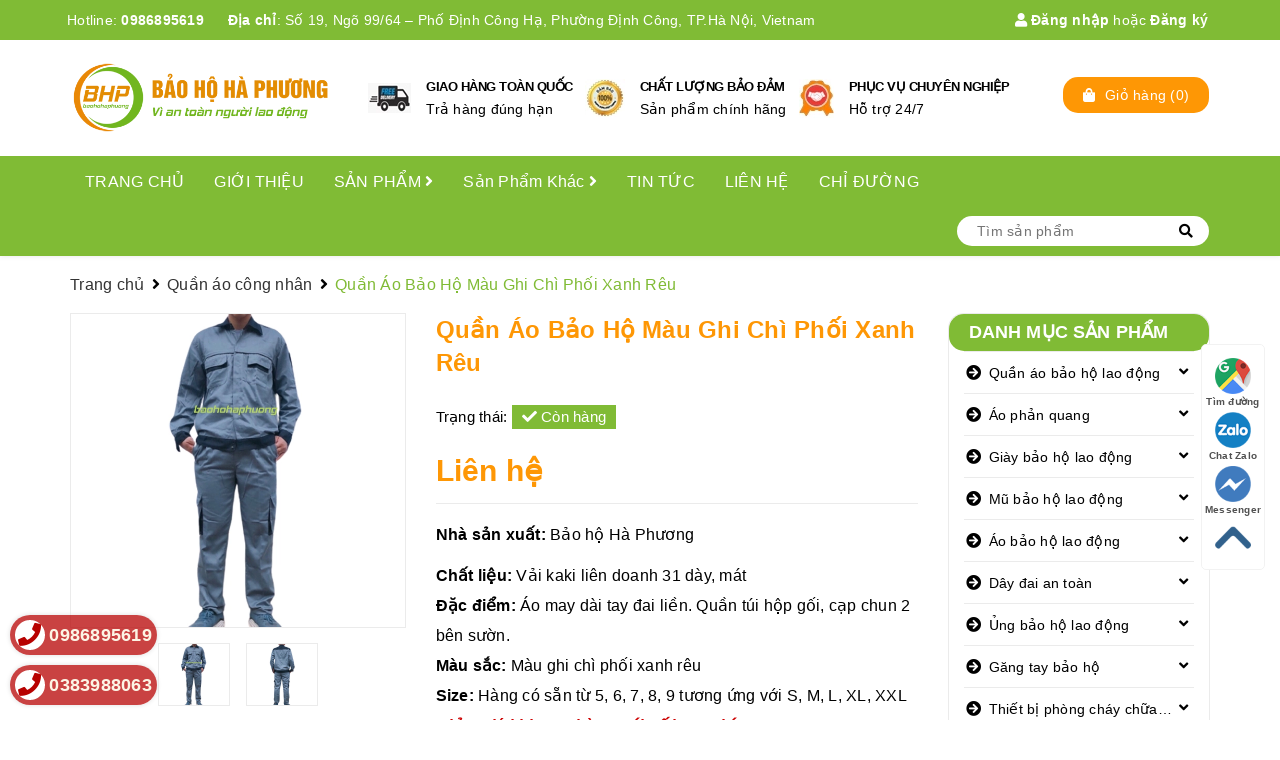

--- FILE ---
content_type: text/html; charset=utf-8
request_url: https://baohohaphuong.com/quan-ao-bao-ho-mau-ghi-chi-phoi-xanh-reu
body_size: 92516
content:
<!DOCTYPE html>
<html lang="vi">
	<head>
		<meta name="p:domain_verify" content="ed3e00c50f94f2b209cf7855ddb8cca9"/>
		<meta charset="UTF-8" />
		<meta name="google-site-verification" content="Bt4HhLq-LiZbo4f4BpKgc-6aRXrj7SWRP31oQsNtFCk" />
		<meta name="viewport" content="width=device-width, initial-scale=1, maximum-scale=1">			
		<title>
			Quần Áo Bảo Hộ Màu Ghi Chì Phối Xanh Rêu Rẻ, Bền, Đẹp Hà Nội
			
			

		</title>


		<!-- ================= Page description ================== -->
		<meta name="description" content="Quần Áo Bảo Hộ Màu Ghi Chì Phối Xanh Rêu Rẻ, Bền, Đẹp tại Bảo Hộ Hà Phương. Chuyên cung cấp đồ bảo hộ lao động, đồng phục bảo hộ, quần áo bảo hộ, quần áo lao động. Ship toàn quốc.">
		<!-- ================= Meta ================== -->
		<meta name="keywords" content="Quần Áo Bảo Hộ Màu Ghi Chì Phối Xanh Rêu, Quần áo công nhân, Quần áo bảo hộ cho kỹ sư, Quần áo bảo hộ lao động, quần áo lao động, quần áo kỹ thuật, quần áo kỹ sư công trình, quần áo công nhân giá rẻ, quần áo công nhân, quần áo bảo hộ lao động, quần áo bảo hộ cho kỹ sư, quần áo bảo hộ, áo công nhân xây dựng, áo bảo hộ lao động, áo bảo hộ công nhân, áo bảo hộ, CÔNG TY TNHH TRANG THIẾT BỊ BẢO HỘ HÀ PHƯƠNG, baohohaphuong.com"/>
		<link rel="canonical" href="https://baohohaphuong.com/quan-ao-bao-ho-mau-ghi-chi-phoi-xanh-reu"/>
		<meta name='revisit-after' content='1 days' />
		<meta name="robots" content="noodp,index,follow" />
		<!-- ================= Favicon ================== -->
		
		<link rel="icon" href="//bizweb.dktcdn.net/100/435/277/themes/832558/assets/favicon.png?1751340888790" type="image/x-icon" />
		
		<!-- Facebook Open Graph meta tags -->
		

	<meta property="og:type" content="product">
	<meta property="og:title" content="Quần Áo Bảo Hộ Màu Ghi Chì Phối Xanh Rêu">
	
		<meta property="og:image" content="http://bizweb.dktcdn.net/thumb/grande/100/435/277/products/quan-ao-bao-ho-mau-ghi-chi-phoi-xanh-reu.jpg?v=1698030646967">
		<meta property="og:image:secure_url" content="https://bizweb.dktcdn.net/thumb/grande/100/435/277/products/quan-ao-bao-ho-mau-ghi-chi-phoi-xanh-reu.jpg?v=1698030646967">
	
		<meta property="og:image" content="http://bizweb.dktcdn.net/thumb/grande/100/435/277/products/quan-ao-bao-ho-mau-ghi-chi-phoi-xanh-reu-1.jpg?v=1698030652483">
		<meta property="og:image:secure_url" content="https://bizweb.dktcdn.net/thumb/grande/100/435/277/products/quan-ao-bao-ho-mau-ghi-chi-phoi-xanh-reu-1.jpg?v=1698030652483">
	
	<meta property="og:price:amount" content="0">
	<meta property="og:price:currency" content="VND">

<meta property="og:description" content="Quần Áo Bảo Hộ Màu Ghi Chì Phối Xanh Rêu Rẻ, Bền, Đẹp tại Bảo Hộ Hà Phương. Chuyên cung cấp đồ bảo hộ lao động, đồng phục bảo hộ, quần áo bảo hộ, quần áo lao động. Ship toàn quốc.">
<meta property="og:url" content="https://baohohaphuong.com/quan-ao-bao-ho-mau-ghi-chi-phoi-xanh-reu">
<meta property="og:site_name" content="CÔNG TY TNHH TRANG THIẾT BỊ BẢO HỘ HÀ PHƯƠNG">		

		<link rel="preload" as='style' type="text/css" href="//bizweb.dktcdn.net/100/435/277/themes/832558/assets/plugin.scss.css?1751340888790">			
		<link href="//bizweb.dktcdn.net/100/435/277/themes/832558/assets/plugin.scss.css?1751340888790" rel="stylesheet" type="text/css" media="all" />
		
		
		<link href="//bizweb.dktcdn.net/100/435/277/themes/832558/assets/lightbox.css?1751340888790" rel="stylesheet" type="text/css" media="all" />
		
		<!-- Build Main CSS -->	
		
		<link rel="preload" as='style' type="text/css" href="//bizweb.dktcdn.net/100/435/277/themes/832558/assets/base.scss.css?1751340888790">
		<link href="//bizweb.dktcdn.net/100/435/277/themes/832558/assets/base.scss.css?1751340888790" rel="stylesheet" type="text/css" media="all" />	
		<link rel="preload" as='style' type="text/css" href="//bizweb.dktcdn.net/100/435/277/themes/832558/assets/style.scss.css?1751340888790">
		<link href="//bizweb.dktcdn.net/100/435/277/themes/832558/assets/style.scss.css?1751340888790" rel="stylesheet" type="text/css" media="all" />	
		<link rel="preload" as='style' type="text/css" href="//bizweb.dktcdn.net/100/435/277/themes/832558/assets/module.scss.css?1751340888790">
		<link href="//bizweb.dktcdn.net/100/435/277/themes/832558/assets/module.scss.css?1751340888790" rel="stylesheet" type="text/css" media="all" />
		<link rel="preload" as='style' type="text/css" href="//bizweb.dktcdn.net/100/435/277/themes/832558/assets/responsive.scss.css?1751340888790">
		<link href="//bizweb.dktcdn.net/100/435/277/themes/832558/assets/responsive.scss.css?1751340888790" rel="stylesheet" type="text/css" media="all" />
		<link rel="preload" as='style' type="text/css" href="//bizweb.dktcdn.net/100/435/277/themes/832558/assets/bootstrap-theme.css?1751340888790">
		<link href="//bizweb.dktcdn.net/100/435/277/themes/832558/assets/bootstrap-theme.css?1751340888790" rel="stylesheet" type="text/css" media="all" />
		<link rel="preload" as='style' type="text/css" href="//bizweb.dktcdn.net/100/435/277/themes/832558/assets/style-theme.scss.css?1751340888790">
		<link href="//bizweb.dktcdn.net/100/435/277/themes/832558/assets/style-theme.scss.css?1751340888790" rel="stylesheet" type="text/css" media="all" />
		<link rel="preload" as='style' type="text/css" href="//bizweb.dktcdn.net/100/435/277/themes/832558/assets/responsive-update.scss.css?1751340888790">
		<link href="//bizweb.dktcdn.net/100/435/277/themes/832558/assets/responsive-update.scss.css?1751340888790" rel="stylesheet" type="text/css" media="all" />
		<!-- Header JS -->	
		
		<script>
/*! jQuery v2.2.3 | (c) jQuery Foundation | jquery.org/license */ 
!function(a,b){"object"==typeof module&&"object"==typeof module.exports?module.exports=a.document?b(a,!0):function(a){if(!a.document)throw new Error("jQuery requires a window with a document");return b(a)}:b(a)}("undefined"!=typeof window?window:this,function(a,b){var c=[],d=a.document,e=c.slice,f=c.concat,g=c.push,h=c.indexOf,i={},j=i.toString,k=i.hasOwnProperty,l={},m="2.2.3",n=function(a,b){return new n.fn.init(a,b)},o=/^[\s\uFEFF\xA0]+|[\s\uFEFF\xA0]+$/g,p=/^-ms-/,q=/-([\da-z])/gi,r=function(a,b){return b.toUpperCase()};n.fn=n.prototype={jquery:m,constructor:n,selector:"",length:0,toArray:function(){return e.call(this)},get:function(a){return null!=a?0>a?this[a+this.length]:this[a]:e.call(this)},pushStack:function(a){var b=n.merge(this.constructor(),a);return b.prevObject=this,b.context=this.context,b},each:function(a){return n.each(this,a)},map:function(a){return this.pushStack(n.map(this,function(b,c){return a.call(b,c,b)}))},slice:function(){return this.pushStack(e.apply(this,arguments))},first:function(){return this.eq(0)},last:function(){return this.eq(-1)},eq:function(a){var b=this.length,c=+a+(0>a?b:0);return this.pushStack(c>=0&&b>c?[this[c]]:[])},end:function(){return this.prevObject||this.constructor()},push:g,sort:c.sort,splice:c.splice},n.extend=n.fn.extend=function(){var a,b,c,d,e,f,g=arguments[0]||{},h=1,i=arguments.length,j=!1;for("boolean"==typeof g&&(j=g,g=arguments[h]||{},h++),"object"==typeof g||n.isFunction(g)||(g={}),h===i&&(g=this,h--);i>h;h++)if(null!=(a=arguments[h]))for(b in a)c=g[b],d=a[b],g!==d&&(j&&d&&(n.isPlainObject(d)||(e=n.isArray(d)))?(e?(e=!1,f=c&&n.isArray(c)?c:[]):f=c&&n.isPlainObject(c)?c:{},g[b]=n.extend(j,f,d)):void 0!==d&&(g[b]=d));return g},n.extend({expando:"jQuery"+(m+Math.random()).replace(/\D/g,""),isReady:!0,error:function(a){throw new Error(a)},noop:function(){},isFunction:function(a){return"function"===n.type(a)},isArray:Array.isArray,isWindow:function(a){return null!=a&&a===a.window},isNumeric:function(a){var b=a&&a.toString();return!n.isArray(a)&&b-parseFloat(b)+1>=0},isPlainObject:function(a){var b;if("object"!==n.type(a)||a.nodeType||n.isWindow(a))return!1;if(a.constructor&&!k.call(a,"constructor")&&!k.call(a.constructor.prototype||{},"isPrototypeOf"))return!1;for(b in a);return void 0===b||k.call(a,b)},isEmptyObject:function(a){var b;for(b in a)return!1;return!0},type:function(a){return null==a?a+"":"object"==typeof a||"function"==typeof a?i[j.call(a)]||"object":typeof a},globalEval:function(a){var b,c=eval;a=n.trim(a),a&&(1===a.indexOf("use strict")?(b=d.createElement("script"),b.text=a,d.head.appendChild(b).parentNode.removeChild(b)):c(a))},camelCase:function(a){return a.replace(p,"ms-").replace(q,r)},nodeName:function(a,b){return a.nodeName&&a.nodeName.toLowerCase()===b.toLowerCase()},each:function(a,b){var c,d=0;if(s(a)){for(c=a.length;c>d;d++)if(b.call(a[d],d,a[d])===!1)break}else for(d in a)if(b.call(a[d],d,a[d])===!1)break;return a},trim:function(a){return null==a?"":(a+"").replace(o,"")},makeArray:function(a,b){var c=b||[];return null!=a&&(s(Object(a))?n.merge(c,"string"==typeof a?[a]:a):g.call(c,a)),c},inArray:function(a,b,c){return null==b?-1:h.call(b,a,c)},merge:function(a,b){for(var c=+b.length,d=0,e=a.length;c>d;d++)a[e++]=b[d];return a.length=e,a},grep:function(a,b,c){for(var d,e=[],f=0,g=a.length,h=!c;g>f;f++)d=!b(a[f],f),d!==h&&e.push(a[f]);return e},map:function(a,b,c){var d,e,g=0,h=[];if(s(a))for(d=a.length;d>g;g++)e=b(a[g],g,c),null!=e&&h.push(e);else for(g in a)e=b(a[g],g,c),null!=e&&h.push(e);return f.apply([],h)},guid:1,proxy:function(a,b){var c,d,f;return"string"==typeof b&&(c=a[b],b=a,a=c),n.isFunction(a)?(d=e.call(arguments,2),f=function(){return a.apply(b||this,d.concat(e.call(arguments)))},f.guid=a.guid=a.guid||n.guid++,f):void 0},now:Date.now,support:l}),"function"==typeof Symbol&&(n.fn[Symbol.iterator]=c[Symbol.iterator]),n.each("Boolean Number String Function Array Date RegExp Object Error Symbol".split(" "),function(a,b){i["[object "+b+"]"]=b.toLowerCase()});function s(a){var b=!!a&&"length"in a&&a.length,c=n.type(a);return"function"===c||n.isWindow(a)?!1:"array"===c||0===b||"number"==typeof b&&b>0&&b-1 in a}var t=function(a){var b,c,d,e,f,g,h,i,j,k,l,m,n,o,p,q,r,s,t,u="sizzle"+1*new Date,v=a.document,w=0,x=0,y=ga(),z=ga(),A=ga(),B=function(a,b){return a===b&&(l=!0),0},C=1<<31,D={}.hasOwnProperty,E=[],F=E.pop,G=E.push,H=E.push,I=E.slice,J=function(a,b){for(var c=0,d=a.length;d>c;c++)if(a[c]===b)return c;return-1},K="checked|selected|async|autofocus|autoplay|controls|defer|disabled|hidden|ismap|loop|multiple|open|readonly|required|scoped",L="[\\x20\\t\\r\\n\\f]",M="(?:\\\\.|[\\w-]|[^\\x00-\\xa0])+",N="\\["+L+"*("+M+")(?:"+L+"*([*^$|!~]?=)"+L+"*(?:'((?:\\\\.|[^\\\\'])*)'|\"((?:\\\\.|[^\\\\\"])*)\"|("+M+"))|)"+L+"*\\]",O=":("+M+")(?:\\((('((?:\\\\.|[^\\\\'])*)'|\"((?:\\\\.|[^\\\\\"])*)\")|((?:\\\\.|[^\\\\()[\\]]|"+N+")*)|.*)\\)|)",P=new RegExp(L+"+","g"),Q=new RegExp("^"+L+"+|((?:^|[^\\\\])(?:\\\\.)*)"+L+"+$","g"),R=new RegExp("^"+L+"*,"+L+"*"),S=new RegExp("^"+L+"*([>+~]|"+L+")"+L+"*"),T=new RegExp("="+L+"*([^\\]'\"]*?)"+L+"*\\]","g"),U=new RegExp(O),V=new RegExp("^"+M+"$"),W={ID:new RegExp("^#("+M+")"),CLASS:new RegExp("^\\.("+M+")"),TAG:new RegExp("^("+M+"|[*])"),ATTR:new RegExp("^"+N),PSEUDO:new RegExp("^"+O),CHILD:new RegExp("^:(only|first|last|nth|nth-last)-(child|of-type)(?:\\("+L+"*(even|odd|(([+-]|)(\\d*)n|)"+L+"*(?:([+-]|)"+L+"*(\\d+)|))"+L+"*\\)|)","i"),bool:new RegExp("^(?:"+K+")$","i"),needsContext:new RegExp("^"+L+"*[>+~]|:(even|odd|eq|gt|lt|nth|first|last)(?:\\("+L+"*((?:-\\d)?\\d*)"+L+"*\\)|)(?=[^-]|$)","i")},X=/^(?:input|select|textarea|button)$/i,Y=/^h\d$/i,Z=/^[^{]+\{\s*\[native \w/,$=/^(?:#([\w-]+)|(\w+)|\.([\w-]+))$/,_=/[+~]/,aa=/'|\\/g,ba=new RegExp("\\\\([\\da-f]{1,6}"+L+"?|("+L+")|.)","ig"),ca=function(a,b,c){var d="0x"+b-65536;return d!==d||c?b:0>d?String.fromCharCode(d+65536):String.fromCharCode(d>>10|55296,1023&d|56320)},da=function(){m()};try{H.apply(E=I.call(v.childNodes),v.childNodes),E[v.childNodes.length].nodeType}catch(ea){H={apply:E.length?function(a,b){G.apply(a,I.call(b))}:function(a,b){var c=a.length,d=0;while(a[c++]=b[d++]);a.length=c-1}}}function fa(a,b,d,e){var f,h,j,k,l,o,r,s,w=b&&b.ownerDocument,x=b?b.nodeType:9;if(d=d||[],"string"!=typeof a||!a||1!==x&&9!==x&&11!==x)return d;if(!e&&((b?b.ownerDocument||b:v)!==n&&m(b),b=b||n,p)){if(11!==x&&(o=$.exec(a)))if(f=o[1]){if(9===x){if(!(j=b.getElementById(f)))return d;if(j.id===f)return d.push(j),d}else if(w&&(j=w.getElementById(f))&&t(b,j)&&j.id===f)return d.push(j),d}else{if(o[2])return H.apply(d,b.getElementsByTagName(a)),d;if((f=o[3])&&c.getElementsByClassName&&b.getElementsByClassName)return H.apply(d,b.getElementsByClassName(f)),d}if(c.qsa&&!A[a+" "]&&(!q||!q.test(a))){if(1!==x)w=b,s=a;else if("object"!==b.nodeName.toLowerCase()){(k=b.getAttribute("id"))?k=k.replace(aa,"\\$&"):b.setAttribute("id",k=u),r=g(a),h=r.length,l=V.test(k)?"#"+k:"[id='"+k+"']";while(h--)r[h]=l+" "+qa(r[h]);s=r.join(","),w=_.test(a)&&oa(b.parentNode)||b}if(s)try{return H.apply(d,w.querySelectorAll(s)),d}catch(y){}finally{k===u&&b.removeAttribute("id")}}}return i(a.replace(Q,"$1"),b,d,e)}function ga(){var a=[];function b(c,e){return a.push(c+" ")>d.cacheLength&&delete b[a.shift()],b[c+" "]=e}return b}function ha(a){return a[u]=!0,a}function ia(a){var b=n.createElement("div");try{return!!a(b)}catch(c){return!1}finally{b.parentNode&&b.parentNode.removeChild(b),b=null}}function ja(a,b){var c=a.split("|"),e=c.length;while(e--)d.attrHandle[c[e]]=b}function ka(a,b){var c=b&&a,d=c&&1===a.nodeType&&1===b.nodeType&&(~b.sourceIndex||C)-(~a.sourceIndex||C);if(d)return d;if(c)while(c=c.nextSibling)if(c===b)return-1;return a?1:-1}function la(a){return function(b){var c=b.nodeName.toLowerCase();return"input"===c&&b.type===a}}function ma(a){return function(b){var c=b.nodeName.toLowerCase();return("input"===c||"button"===c)&&b.type===a}}function na(a){return ha(function(b){return b=+b,ha(function(c,d){var e,f=a([],c.length,b),g=f.length;while(g--)c[e=f[g]]&&(c[e]=!(d[e]=c[e]))})})}function oa(a){return a&&"undefined"!=typeof a.getElementsByTagName&&a}c=fa.support={},f=fa.isXML=function(a){var b=a&&(a.ownerDocument||a).documentElement;return b?"HTML"!==b.nodeName:!1},m=fa.setDocument=function(a){var b,e,g=a?a.ownerDocument||a:v;return g!==n&&9===g.nodeType&&g.documentElement?(n=g,o=n.documentElement,p=!f(n),(e=n.defaultView)&&e.top!==e&&(e.addEventListener?e.addEventListener("unload",da,!1):e.attachEvent&&e.attachEvent("onunload",da)),c.attributes=ia(function(a){return a.className="i",!a.getAttribute("className")}),c.getElementsByTagName=ia(function(a){return a.appendChild(n.createComment("")),!a.getElementsByTagName("*").length}),c.getElementsByClassName=Z.test(n.getElementsByClassName),c.getById=ia(function(a){return o.appendChild(a).id=u,!n.getElementsByName||!n.getElementsByName(u).length}),c.getById?(d.find.ID=function(a,b){if("undefined"!=typeof b.getElementById&&p){var c=b.getElementById(a);return c?[c]:[]}},d.filter.ID=function(a){var b=a.replace(ba,ca);return function(a){return a.getAttribute("id")===b}}):(delete d.find.ID,d.filter.ID=function(a){var b=a.replace(ba,ca);return function(a){var c="undefined"!=typeof a.getAttributeNode&&a.getAttributeNode("id");return c&&c.value===b}}),d.find.TAG=c.getElementsByTagName?function(a,b){return"undefined"!=typeof b.getElementsByTagName?b.getElementsByTagName(a):c.qsa?b.querySelectorAll(a):void 0}:function(a,b){var c,d=[],e=0,f=b.getElementsByTagName(a);if("*"===a){while(c=f[e++])1===c.nodeType&&d.push(c);return d}return f},d.find.CLASS=c.getElementsByClassName&&function(a,b){return"undefined"!=typeof b.getElementsByClassName&&p?b.getElementsByClassName(a):void 0},r=[],q=[],(c.qsa=Z.test(n.querySelectorAll))&&(ia(function(a){o.appendChild(a).innerHTML="<a id='"+u+"'></a><select id='"+u+"-\r\\' msallowcapture=''><option selected=''></option></select>",a.querySelectorAll("[msallowcapture^='']").length&&q.push("[*^$]="+L+"*(?:''|\"\")"),a.querySelectorAll("[selected]").length||q.push("\\["+L+"*(?:value|"+K+")"),a.querySelectorAll("[id~="+u+"-]").length||q.push("~="),a.querySelectorAll(":checked").length||q.push(":checked"),a.querySelectorAll("a#"+u+"+*").length||q.push(".#.+[+~]")}),ia(function(a){var b=n.createElement("input");b.setAttribute("type","hidden"),a.appendChild(b).setAttribute("name","D"),a.querySelectorAll("[name=d]").length&&q.push("name"+L+"*[*^$|!~]?="),a.querySelectorAll(":enabled").length||q.push(":enabled",":disabled"),a.querySelectorAll("*,:x"),q.push(",.*:")})),(c.matchesSelector=Z.test(s=o.matches||o.webkitMatchesSelector||o.mozMatchesSelector||o.oMatchesSelector||o.msMatchesSelector))&&ia(function(a){c.disconnectedMatch=s.call(a,"div"),s.call(a,"[s!='']:x"),r.push("!=",O)}),q=q.length&&new RegExp(q.join("|")),r=r.length&&new RegExp(r.join("|")),b=Z.test(o.compareDocumentPosition),t=b||Z.test(o.contains)?function(a,b){var c=9===a.nodeType?a.documentElement:a,d=b&&b.parentNode;return a===d||!(!d||1!==d.nodeType||!(c.contains?c.contains(d):a.compareDocumentPosition&&16&a.compareDocumentPosition(d)))}:function(a,b){if(b)while(b=b.parentNode)if(b===a)return!0;return!1},B=b?function(a,b){if(a===b)return l=!0,0;var d=!a.compareDocumentPosition-!b.compareDocumentPosition;return d?d:(d=(a.ownerDocument||a)===(b.ownerDocument||b)?a.compareDocumentPosition(b):1,1&d||!c.sortDetached&&b.compareDocumentPosition(a)===d?a===n||a.ownerDocument===v&&t(v,a)?-1:b===n||b.ownerDocument===v&&t(v,b)?1:k?J(k,a)-J(k,b):0:4&d?-1:1)}:function(a,b){if(a===b)return l=!0,0;var c,d=0,e=a.parentNode,f=b.parentNode,g=[a],h=[b];if(!e||!f)return a===n?-1:b===n?1:e?-1:f?1:k?J(k,a)-J(k,b):0;if(e===f)return ka(a,b);c=a;while(c=c.parentNode)g.unshift(c);c=b;while(c=c.parentNode)h.unshift(c);while(g[d]===h[d])d++;return d?ka(g[d],h[d]):g[d]===v?-1:h[d]===v?1:0},n):n},fa.matches=function(a,b){return fa(a,null,null,b)},fa.matchesSelector=function(a,b){if((a.ownerDocument||a)!==n&&m(a),b=b.replace(T,"='$1']"),c.matchesSelector&&p&&!A[b+" "]&&(!r||!r.test(b))&&(!q||!q.test(b)))try{var d=s.call(a,b);if(d||c.disconnectedMatch||a.document&&11!==a.document.nodeType)return d}catch(e){}return fa(b,n,null,[a]).length>0},fa.contains=function(a,b){return(a.ownerDocument||a)!==n&&m(a),t(a,b)},fa.attr=function(a,b){(a.ownerDocument||a)!==n&&m(a);var e=d.attrHandle[b.toLowerCase()],f=e&&D.call(d.attrHandle,b.toLowerCase())?e(a,b,!p):void 0;return void 0!==f?f:c.attributes||!p?a.getAttribute(b):(f=a.getAttributeNode(b))&&f.specified?f.value:null},fa.error=function(a){throw new Error("Syntax error, unrecognized expression: "+a)},fa.uniqueSort=function(a){var b,d=[],e=0,f=0;if(l=!c.detectDuplicates,k=!c.sortStable&&a.slice(0),a.sort(B),l){while(b=a[f++])b===a[f]&&(e=d.push(f));while(e--)a.splice(d[e],1)}return k=null,a},e=fa.getText=function(a){var b,c="",d=0,f=a.nodeType;if(f){if(1===f||9===f||11===f){if("string"==typeof a.textContent)return a.textContent;for(a=a.firstChild;a;a=a.nextSibling)c+=e(a)}else if(3===f||4===f)return a.nodeValue}else while(b=a[d++])c+=e(b);return c},d=fa.selectors={cacheLength:50,createPseudo:ha,match:W,attrHandle:{},find:{},relative:{">":{dir:"parentNode",first:!0}," ":{dir:"parentNode"},"+":{dir:"previousSibling",first:!0},"~":{dir:"previousSibling"}},preFilter:{ATTR:function(a){return a[1]=a[1].replace(ba,ca),a[3]=(a[3]||a[4]||a[5]||"").replace(ba,ca),"~="===a[2]&&(a[3]=" "+a[3]+" "),a.slice(0,4)},CHILD:function(a){return a[1]=a[1].toLowerCase(),"nth"===a[1].slice(0,3)?(a[3]||fa.error(a[0]),a[4]=+(a[4]?a[5]+(a[6]||1):2*("even"===a[3]||"odd"===a[3])),a[5]=+(a[7]+a[8]||"odd"===a[3])):a[3]&&fa.error(a[0]),a},PSEUDO:function(a){var b,c=!a[6]&&a[2];return W.CHILD.test(a[0])?null:(a[3]?a[2]=a[4]||a[5]||"":c&&U.test(c)&&(b=g(c,!0))&&(b=c.indexOf(")",c.length-b)-c.length)&&(a[0]=a[0].slice(0,b),a[2]=c.slice(0,b)),a.slice(0,3))}},filter:{TAG:function(a){var b=a.replace(ba,ca).toLowerCase();return"*"===a?function(){return!0}:function(a){return a.nodeName&&a.nodeName.toLowerCase()===b}},CLASS:function(a){var b=y[a+" "];return b||(b=new RegExp("(^|"+L+")"+a+"("+L+"|$)"))&&y(a,function(a){return b.test("string"==typeof a.className&&a.className||"undefined"!=typeof a.getAttribute&&a.getAttribute("class")||"")})},ATTR:function(a,b,c){return function(d){var e=fa.attr(d,a);return null==e?"!="===b:b?(e+="","="===b?e===c:"!="===b?e!==c:"^="===b?c&&0===e.indexOf(c):"*="===b?c&&e.indexOf(c)>-1:"$="===b?c&&e.slice(-c.length)===c:"~="===b?(" "+e.replace(P," ")+" ").indexOf(c)>-1:"|="===b?e===c||e.slice(0,c.length+1)===c+"-":!1):!0}},CHILD:function(a,b,c,d,e){var f="nth"!==a.slice(0,3),g="last"!==a.slice(-4),h="of-type"===b;return 1===d&&0===e?function(a){return!!a.parentNode}:function(b,c,i){var j,k,l,m,n,o,p=f!==g?"nextSibling":"previousSibling",q=b.parentNode,r=h&&b.nodeName.toLowerCase(),s=!i&&!h,t=!1;if(q){if(f){while(p){m=b;while(m=m[p])if(h?m.nodeName.toLowerCase()===r:1===m.nodeType)return!1;o=p="only"===a&&!o&&"nextSibling"}return!0}if(o=[g?q.firstChild:q.lastChild],g&&s){m=q,l=m[u]||(m[u]={}),k=l[m.uniqueID]||(l[m.uniqueID]={}),j=k[a]||[],n=j[0]===w&&j[1],t=n&&j[2],m=n&&q.childNodes[n];while(m=++n&&m&&m[p]||(t=n=0)||o.pop())if(1===m.nodeType&&++t&&m===b){k[a]=[w,n,t];break}}else if(s&&(m=b,l=m[u]||(m[u]={}),k=l[m.uniqueID]||(l[m.uniqueID]={}),j=k[a]||[],n=j[0]===w&&j[1],t=n),t===!1)while(m=++n&&m&&m[p]||(t=n=0)||o.pop())if((h?m.nodeName.toLowerCase()===r:1===m.nodeType)&&++t&&(s&&(l=m[u]||(m[u]={}),k=l[m.uniqueID]||(l[m.uniqueID]={}),k[a]=[w,t]),m===b))break;return t-=e,t===d||t%d===0&&t/d>=0}}},PSEUDO:function(a,b){var c,e=d.pseudos[a]||d.setFilters[a.toLowerCase()]||fa.error("unsupported pseudo: "+a);return e[u]?e(b):e.length>1?(c=[a,a,"",b],d.setFilters.hasOwnProperty(a.toLowerCase())?ha(function(a,c){var d,f=e(a,b),g=f.length;while(g--)d=J(a,f[g]),a[d]=!(c[d]=f[g])}):function(a){return e(a,0,c)}):e}},pseudos:{not:ha(function(a){var b=[],c=[],d=h(a.replace(Q,"$1"));return d[u]?ha(function(a,b,c,e){var f,g=d(a,null,e,[]),h=a.length;while(h--)(f=g[h])&&(a[h]=!(b[h]=f))}):function(a,e,f){return b[0]=a,d(b,null,f,c),b[0]=null,!c.pop()}}),has:ha(function(a){return function(b){return fa(a,b).length>0}}),contains:ha(function(a){return a=a.replace(ba,ca),function(b){return(b.textContent||b.innerText||e(b)).indexOf(a)>-1}}),lang:ha(function(a){return V.test(a||"")||fa.error("unsupported lang: "+a),a=a.replace(ba,ca).toLowerCase(),function(b){var c;do if(c=p?b.lang:b.getAttribute("xml:lang")||b.getAttribute("lang"))return c=c.toLowerCase(),c===a||0===c.indexOf(a+"-");while((b=b.parentNode)&&1===b.nodeType);return!1}}),target:function(b){var c=a.location&&a.location.hash;return c&&c.slice(1)===b.id},root:function(a){return a===o},focus:function(a){return a===n.activeElement&&(!n.hasFocus||n.hasFocus())&&!!(a.type||a.href||~a.tabIndex)},enabled:function(a){return a.disabled===!1},disabled:function(a){return a.disabled===!0},checked:function(a){var b=a.nodeName.toLowerCase();return"input"===b&&!!a.checked||"option"===b&&!!a.selected},selected:function(a){return a.parentNode&&a.parentNode.selectedIndex,a.selected===!0},empty:function(a){for(a=a.firstChild;a;a=a.nextSibling)if(a.nodeType<6)return!1;return!0},parent:function(a){return!d.pseudos.empty(a)},header:function(a){return Y.test(a.nodeName)},input:function(a){return X.test(a.nodeName)},button:function(a){var b=a.nodeName.toLowerCase();return"input"===b&&"button"===a.type||"button"===b},text:function(a){var b;return"input"===a.nodeName.toLowerCase()&&"text"===a.type&&(null==(b=a.getAttribute("type"))||"text"===b.toLowerCase())},first:na(function(){return[0]}),last:na(function(a,b){return[b-1]}),eq:na(function(a,b,c){return[0>c?c+b:c]}),even:na(function(a,b){for(var c=0;b>c;c+=2)a.push(c);return a}),odd:na(function(a,b){for(var c=1;b>c;c+=2)a.push(c);return a}),lt:na(function(a,b,c){for(var d=0>c?c+b:c;--d>=0;)a.push(d);return a}),gt:na(function(a,b,c){for(var d=0>c?c+b:c;++d<b;)a.push(d);return a})}},d.pseudos.nth=d.pseudos.eq;for(b in{radio:!0,checkbox:!0,file:!0,password:!0,image:!0})d.pseudos[b]=la(b);for(b in{submit:!0,reset:!0})d.pseudos[b]=ma(b);function pa(){}pa.prototype=d.filters=d.pseudos,d.setFilters=new pa,g=fa.tokenize=function(a,b){var c,e,f,g,h,i,j,k=z[a+" "];if(k)return b?0:k.slice(0);h=a,i=[],j=d.preFilter;while(h){c&&!(e=R.exec(h))||(e&&(h=h.slice(e[0].length)||h),i.push(f=[])),c=!1,(e=S.exec(h))&&(c=e.shift(),f.push({value:c,type:e[0].replace(Q," ")}),h=h.slice(c.length));for(g in d.filter)!(e=W[g].exec(h))||j[g]&&!(e=j[g](e))||(c=e.shift(),f.push({value:c,type:g,matches:e}),h=h.slice(c.length));if(!c)break}return b?h.length:h?fa.error(a):z(a,i).slice(0)};function qa(a){for(var b=0,c=a.length,d="";c>b;b++)d+=a[b].value;return d}function ra(a,b,c){var d=b.dir,e=c&&"parentNode"===d,f=x++;return b.first?function(b,c,f){while(b=b[d])if(1===b.nodeType||e)return a(b,c,f)}:function(b,c,g){var h,i,j,k=[w,f];if(g){while(b=b[d])if((1===b.nodeType||e)&&a(b,c,g))return!0}else while(b=b[d])if(1===b.nodeType||e){if(j=b[u]||(b[u]={}),i=j[b.uniqueID]||(j[b.uniqueID]={}),(h=i[d])&&h[0]===w&&h[1]===f)return k[2]=h[2];if(i[d]=k,k[2]=a(b,c,g))return!0}}}function sa(a){return a.length>1?function(b,c,d){var e=a.length;while(e--)if(!a[e](b,c,d))return!1;return!0}:a[0]}function ta(a,b,c){for(var d=0,e=b.length;e>d;d++)fa(a,b[d],c);return c}function ua(a,b,c,d,e){for(var f,g=[],h=0,i=a.length,j=null!=b;i>h;h++)(f=a[h])&&(c&&!c(f,d,e)||(g.push(f),j&&b.push(h)));return g}function va(a,b,c,d,e,f){return d&&!d[u]&&(d=va(d)),e&&!e[u]&&(e=va(e,f)),ha(function(f,g,h,i){var j,k,l,m=[],n=[],o=g.length,p=f||ta(b||"*",h.nodeType?[h]:h,[]),q=!a||!f&&b?p:ua(p,m,a,h,i),r=c?e||(f?a:o||d)?[]:g:q;if(c&&c(q,r,h,i),d){j=ua(r,n),d(j,[],h,i),k=j.length;while(k--)(l=j[k])&&(r[n[k]]=!(q[n[k]]=l))}if(f){if(e||a){if(e){j=[],k=r.length;while(k--)(l=r[k])&&j.push(q[k]=l);e(null,r=[],j,i)}k=r.length;while(k--)(l=r[k])&&(j=e?J(f,l):m[k])>-1&&(f[j]=!(g[j]=l))}}else r=ua(r===g?r.splice(o,r.length):r),e?e(null,g,r,i):H.apply(g,r)})}function wa(a){for(var b,c,e,f=a.length,g=d.relative[a[0].type],h=g||d.relative[" "],i=g?1:0,k=ra(function(a){return a===b},h,!0),l=ra(function(a){return J(b,a)>-1},h,!0),m=[function(a,c,d){var e=!g&&(d||c!==j)||((b=c).nodeType?k(a,c,d):l(a,c,d));return b=null,e}];f>i;i++)if(c=d.relative[a[i].type])m=[ra(sa(m),c)];else{if(c=d.filter[a[i].type].apply(null,a[i].matches),c[u]){for(e=++i;f>e;e++)if(d.relative[a[e].type])break;return va(i>1&&sa(m),i>1&&qa(a.slice(0,i-1).concat({value:" "===a[i-2].type?"*":""})).replace(Q,"$1"),c,e>i&&wa(a.slice(i,e)),f>e&&wa(a=a.slice(e)),f>e&&qa(a))}m.push(c)}return sa(m)}function xa(a,b){var c=b.length>0,e=a.length>0,f=function(f,g,h,i,k){var l,o,q,r=0,s="0",t=f&&[],u=[],v=j,x=f||e&&d.find.TAG("*",k),y=w+=null==v?1:Math.random()||.1,z=x.length;for(k&&(j=g===n||g||k);s!==z&&null!=(l=x[s]);s++){if(e&&l){o=0,g||l.ownerDocument===n||(m(l),h=!p);while(q=a[o++])if(q(l,g||n,h)){i.push(l);break}k&&(w=y)}c&&((l=!q&&l)&&r--,f&&t.push(l))}if(r+=s,c&&s!==r){o=0;while(q=b[o++])q(t,u,g,h);if(f){if(r>0)while(s--)t[s]||u[s]||(u[s]=F.call(i));u=ua(u)}H.apply(i,u),k&&!f&&u.length>0&&r+b.length>1&&fa.uniqueSort(i)}return k&&(w=y,j=v),t};return c?ha(f):f}return h=fa.compile=function(a,b){var c,d=[],e=[],f=A[a+" "];if(!f){b||(b=g(a)),c=b.length;while(c--)f=wa(b[c]),f[u]?d.push(f):e.push(f);f=A(a,xa(e,d)),f.selector=a}return f},i=fa.select=function(a,b,e,f){var i,j,k,l,m,n="function"==typeof a&&a,o=!f&&g(a=n.selector||a);if(e=e||[],1===o.length){if(j=o[0]=o[0].slice(0),j.length>2&&"ID"===(k=j[0]).type&&c.getById&&9===b.nodeType&&p&&d.relative[j[1].type]){if(b=(d.find.ID(k.matches[0].replace(ba,ca),b)||[])[0],!b)return e;n&&(b=b.parentNode),a=a.slice(j.shift().value.length)}i=W.needsContext.test(a)?0:j.length;while(i--){if(k=j[i],d.relative[l=k.type])break;if((m=d.find[l])&&(f=m(k.matches[0].replace(ba,ca),_.test(j[0].type)&&oa(b.parentNode)||b))){if(j.splice(i,1),a=f.length&&qa(j),!a)return H.apply(e,f),e;break}}}return(n||h(a,o))(f,b,!p,e,!b||_.test(a)&&oa(b.parentNode)||b),e},c.sortStable=u.split("").sort(B).join("")===u,c.detectDuplicates=!!l,m(),c.sortDetached=ia(function(a){return 1&a.compareDocumentPosition(n.createElement("div"))}),ia(function(a){return a.innerHTML="<a href='#'></a>","#"===a.firstChild.getAttribute("href")})||ja("type|href|height|width",function(a,b,c){return c?void 0:a.getAttribute(b,"type"===b.toLowerCase()?1:2)}),c.attributes&&ia(function(a){return a.innerHTML="<input/>",a.firstChild.setAttribute("value",""),""===a.firstChild.getAttribute("value")})||ja("value",function(a,b,c){return c||"input"!==a.nodeName.toLowerCase()?void 0:a.defaultValue}),ia(function(a){return null==a.getAttribute("disabled")})||ja(K,function(a,b,c){var d;return c?void 0:a[b]===!0?b.toLowerCase():(d=a.getAttributeNode(b))&&d.specified?d.value:null}),fa}(a);n.find=t,n.expr=t.selectors,n.expr[":"]=n.expr.pseudos,n.uniqueSort=n.unique=t.uniqueSort,n.text=t.getText,n.isXMLDoc=t.isXML,n.contains=t.contains;var u=function(a,b,c){var d=[],e=void 0!==c;while((a=a[b])&&9!==a.nodeType)if(1===a.nodeType){if(e&&n(a).is(c))break;d.push(a)}return d},v=function(a,b){for(var c=[];a;a=a.nextSibling)1===a.nodeType&&a!==b&&c.push(a);return c},w=n.expr.match.needsContext,x=/^<([\w-]+)\s*\/?>(?:<\/\1>|)$/,y=/^.[^:#\[\.,]*$/;function z(a,b,c){if(n.isFunction(b))return n.grep(a,function(a,d){return!!b.call(a,d,a)!==c});if(b.nodeType)return n.grep(a,function(a){return a===b!==c});if("string"==typeof b){if(y.test(b))return n.filter(b,a,c);b=n.filter(b,a)}return n.grep(a,function(a){return h.call(b,a)>-1!==c})}n.filter=function(a,b,c){var d=b[0];return c&&(a=":not("+a+")"),1===b.length&&1===d.nodeType?n.find.matchesSelector(d,a)?[d]:[]:n.find.matches(a,n.grep(b,function(a){return 1===a.nodeType}))},n.fn.extend({find:function(a){var b,c=this.length,d=[],e=this;if("string"!=typeof a)return this.pushStack(n(a).filter(function(){for(b=0;c>b;b++)if(n.contains(e[b],this))return!0}));for(b=0;c>b;b++)n.find(a,e[b],d);return d=this.pushStack(c>1?n.unique(d):d),d.selector=this.selector?this.selector+" "+a:a,d},filter:function(a){return this.pushStack(z(this,a||[],!1))},not:function(a){return this.pushStack(z(this,a||[],!0))},is:function(a){return!!z(this,"string"==typeof a&&w.test(a)?n(a):a||[],!1).length}});var A,B=/^(?:\s*(<[\w\W]+>)[^>]*|#([\w-]*))$/,C=n.fn.init=function(a,b,c){var e,f;if(!a)return this;if(c=c||A,"string"==typeof a){if(e="<"===a[0]&&">"===a[a.length-1]&&a.length>=3?[null,a,null]:B.exec(a),!e||!e[1]&&b)return!b||b.jquery?(b||c).find(a):this.constructor(b).find(a);if(e[1]){if(b=b instanceof n?b[0]:b,n.merge(this,n.parseHTML(e[1],b&&b.nodeType?b.ownerDocument||b:d,!0)),x.test(e[1])&&n.isPlainObject(b))for(e in b)n.isFunction(this[e])?this[e](b[e]):this.attr(e,b[e]);return this}return f=d.getElementById(e[2]),f&&f.parentNode&&(this.length=1,this[0]=f),this.context=d,this.selector=a,this}return a.nodeType?(this.context=this[0]=a,this.length=1,this):n.isFunction(a)?void 0!==c.ready?c.ready(a):a(n):(void 0!==a.selector&&(this.selector=a.selector,this.context=a.context),n.makeArray(a,this))};C.prototype=n.fn,A=n(d);var D=/^(?:parents|prev(?:Until|All))/,E={children:!0,contents:!0,next:!0,prev:!0};n.fn.extend({has:function(a){var b=n(a,this),c=b.length;return this.filter(function(){for(var a=0;c>a;a++)if(n.contains(this,b[a]))return!0})},closest:function(a,b){for(var c,d=0,e=this.length,f=[],g=w.test(a)||"string"!=typeof a?n(a,b||this.context):0;e>d;d++)for(c=this[d];c&&c!==b;c=c.parentNode)if(c.nodeType<11&&(g?g.index(c)>-1:1===c.nodeType&&n.find.matchesSelector(c,a))){f.push(c);break}return this.pushStack(f.length>1?n.uniqueSort(f):f)},index:function(a){return a?"string"==typeof a?h.call(n(a),this[0]):h.call(this,a.jquery?a[0]:a):this[0]&&this[0].parentNode?this.first().prevAll().length:-1},add:function(a,b){return this.pushStack(n.uniqueSort(n.merge(this.get(),n(a,b))))},addBack:function(a){return this.add(null==a?this.prevObject:this.prevObject.filter(a))}});function F(a,b){while((a=a[b])&&1!==a.nodeType);return a}n.each({parent:function(a){var b=a.parentNode;return b&&11!==b.nodeType?b:null},parents:function(a){return u(a,"parentNode")},parentsUntil:function(a,b,c){return u(a,"parentNode",c)},next:function(a){return F(a,"nextSibling")},prev:function(a){return F(a,"previousSibling")},nextAll:function(a){return u(a,"nextSibling")},prevAll:function(a){return u(a,"previousSibling")},nextUntil:function(a,b,c){return u(a,"nextSibling",c)},prevUntil:function(a,b,c){return u(a,"previousSibling",c)},siblings:function(a){return v((a.parentNode||{}).firstChild,a)},children:function(a){return v(a.firstChild)},contents:function(a){return a.contentDocument||n.merge([],a.childNodes)}},function(a,b){n.fn[a]=function(c,d){var e=n.map(this,b,c);return"Until"!==a.slice(-5)&&(d=c),d&&"string"==typeof d&&(e=n.filter(d,e)),this.length>1&&(E[a]||n.uniqueSort(e),D.test(a)&&e.reverse()),this.pushStack(e)}});var G=/\S+/g;function H(a){var b={};return n.each(a.match(G)||[],function(a,c){b[c]=!0}),b}n.Callbacks=function(a){a="string"==typeof a?H(a):n.extend({},a);var b,c,d,e,f=[],g=[],h=-1,i=function(){for(e=a.once,d=b=!0;g.length;h=-1){c=g.shift();while(++h<f.length)f[h].apply(c[0],c[1])===!1&&a.stopOnFalse&&(h=f.length,c=!1)}a.memory||(c=!1),b=!1,e&&(f=c?[]:"")},j={add:function(){return f&&(c&&!b&&(h=f.length-1,g.push(c)),function d(b){n.each(b,function(b,c){n.isFunction(c)?a.unique&&j.has(c)||f.push(c):c&&c.length&&"string"!==n.type(c)&&d(c)})}(arguments),c&&!b&&i()),this},remove:function(){return n.each(arguments,function(a,b){var c;while((c=n.inArray(b,f,c))>-1)f.splice(c,1),h>=c&&h--}),this},has:function(a){return a?n.inArray(a,f)>-1:f.length>0},empty:function(){return f&&(f=[]),this},disable:function(){return e=g=[],f=c="",this},disabled:function(){return!f},lock:function(){return e=g=[],c||(f=c=""),this},locked:function(){return!!e},fireWith:function(a,c){return e||(c=c||[],c=[a,c.slice?c.slice():c],g.push(c),b||i()),this},fire:function(){return j.fireWith(this,arguments),this},fired:function(){return!!d}};return j},n.extend({Deferred:function(a){var b=[["resolve","done",n.Callbacks("once memory"),"resolved"],["reject","fail",n.Callbacks("once memory"),"rejected"],["notify","progress",n.Callbacks("memory")]],c="pending",d={state:function(){return c},always:function(){return e.done(arguments).fail(arguments),this},then:function(){var a=arguments;return n.Deferred(function(c){n.each(b,function(b,f){var g=n.isFunction(a[b])&&a[b];e[f[1]](function(){var a=g&&g.apply(this,arguments);a&&n.isFunction(a.promise)?a.promise().progress(c.notify).done(c.resolve).fail(c.reject):c[f[0]+"With"](this===d?c.promise():this,g?[a]:arguments)})}),a=null}).promise()},promise:function(a){return null!=a?n.extend(a,d):d}},e={};return d.pipe=d.then,n.each(b,function(a,f){var g=f[2],h=f[3];d[f[1]]=g.add,h&&g.add(function(){c=h},b[1^a][2].disable,b[2][2].lock),e[f[0]]=function(){return e[f[0]+"With"](this===e?d:this,arguments),this},e[f[0]+"With"]=g.fireWith}),d.promise(e),a&&a.call(e,e),e},when:function(a){var b=0,c=e.call(arguments),d=c.length,f=1!==d||a&&n.isFunction(a.promise)?d:0,g=1===f?a:n.Deferred(),h=function(a,b,c){return function(d){b[a]=this,c[a]=arguments.length>1?e.call(arguments):d,c===i?g.notifyWith(b,c):--f||g.resolveWith(b,c)}},i,j,k;if(d>1)for(i=new Array(d),j=new Array(d),k=new Array(d);d>b;b++)c[b]&&n.isFunction(c[b].promise)?c[b].promise().progress(h(b,j,i)).done(h(b,k,c)).fail(g.reject):--f;return f||g.resolveWith(k,c),g.promise()}});var I;n.fn.ready=function(a){return n.ready.promise().done(a),this},n.extend({isReady:!1,readyWait:1,holdReady:function(a){a?n.readyWait++:n.ready(!0)},ready:function(a){(a===!0?--n.readyWait:n.isReady)||(n.isReady=!0,a!==!0&&--n.readyWait>0||(I.resolveWith(d,[n]),n.fn.triggerHandler&&(n(d).triggerHandler("ready"),n(d).off("ready"))))}});function J(){d.removeEventListener("DOMContentLoaded",J),a.removeEventListener("load",J),n.ready()}n.ready.promise=function(b){return I||(I=n.Deferred(),"complete"===d.readyState||"loading"!==d.readyState&&!d.documentElement.doScroll?a.setTimeout(n.ready):(d.addEventListener("DOMContentLoaded",J),a.addEventListener("load",J))),I.promise(b)},n.ready.promise();var K=function(a,b,c,d,e,f,g){var h=0,i=a.length,j=null==c;if("object"===n.type(c)){e=!0;for(h in c)K(a,b,h,c[h],!0,f,g)}else if(void 0!==d&&(e=!0,n.isFunction(d)||(g=!0),j&&(g?(b.call(a,d),b=null):(j=b,b=function(a,b,c){return j.call(n(a),c)})),b))for(;i>h;h++)b(a[h],c,g?d:d.call(a[h],h,b(a[h],c)));return e?a:j?b.call(a):i?b(a[0],c):f},L=function(a){return 1===a.nodeType||9===a.nodeType||!+a.nodeType};function M(){this.expando=n.expando+M.uid++}M.uid=1,M.prototype={register:function(a,b){var c=b||{};return a.nodeType?a[this.expando]=c:Object.defineProperty(a,this.expando,{value:c,writable:!0,configurable:!0}),a[this.expando]},cache:function(a){if(!L(a))return{};var b=a[this.expando];return b||(b={},L(a)&&(a.nodeType?a[this.expando]=b:Object.defineProperty(a,this.expando,{value:b,configurable:!0}))),b},set:function(a,b,c){var d,e=this.cache(a);if("string"==typeof b)e[b]=c;else for(d in b)e[d]=b[d];return e},get:function(a,b){return void 0===b?this.cache(a):a[this.expando]&&a[this.expando][b]},access:function(a,b,c){var d;return void 0===b||b&&"string"==typeof b&&void 0===c?(d=this.get(a,b),void 0!==d?d:this.get(a,n.camelCase(b))):(this.set(a,b,c),void 0!==c?c:b)},remove:function(a,b){var c,d,e,f=a[this.expando];if(void 0!==f){if(void 0===b)this.register(a);else{n.isArray(b)?d=b.concat(b.map(n.camelCase)):(e=n.camelCase(b),b in f?d=[b,e]:(d=e,d=d in f?[d]:d.match(G)||[])),c=d.length;while(c--)delete f[d[c]]}(void 0===b||n.isEmptyObject(f))&&(a.nodeType?a[this.expando]=void 0:delete a[this.expando])}},hasData:function(a){var b=a[this.expando];return void 0!==b&&!n.isEmptyObject(b)}};var N=new M,O=new M,P=/^(?:\{[\w\W]*\}|\[[\w\W]*\])$/,Q=/[A-Z]/g;function R(a,b,c){var d;if(void 0===c&&1===a.nodeType)if(d="data-"+b.replace(Q,"-$&").toLowerCase(),c=a.getAttribute(d),"string"==typeof c){try{c="true"===c?!0:"false"===c?!1:"null"===c?null:+c+""===c?+c:P.test(c)?n.parseJSON(c):c;
}catch(e){}O.set(a,b,c)}else c=void 0;return c}n.extend({hasData:function(a){return O.hasData(a)||N.hasData(a)},data:function(a,b,c){return O.access(a,b,c)},removeData:function(a,b){O.remove(a,b)},_data:function(a,b,c){return N.access(a,b,c)},_removeData:function(a,b){N.remove(a,b)}}),n.fn.extend({data:function(a,b){var c,d,e,f=this[0],g=f&&f.attributes;if(void 0===a){if(this.length&&(e=O.get(f),1===f.nodeType&&!N.get(f,"hasDataAttrs"))){c=g.length;while(c--)g[c]&&(d=g[c].name,0===d.indexOf("data-")&&(d=n.camelCase(d.slice(5)),R(f,d,e[d])));N.set(f,"hasDataAttrs",!0)}return e}return"object"==typeof a?this.each(function(){O.set(this,a)}):K(this,function(b){var c,d;if(f&&void 0===b){if(c=O.get(f,a)||O.get(f,a.replace(Q,"-$&").toLowerCase()),void 0!==c)return c;if(d=n.camelCase(a),c=O.get(f,d),void 0!==c)return c;if(c=R(f,d,void 0),void 0!==c)return c}else d=n.camelCase(a),this.each(function(){var c=O.get(this,d);O.set(this,d,b),a.indexOf("-")>-1&&void 0!==c&&O.set(this,a,b)})},null,b,arguments.length>1,null,!0)},removeData:function(a){return this.each(function(){O.remove(this,a)})}}),n.extend({queue:function(a,b,c){var d;return a?(b=(b||"fx")+"queue",d=N.get(a,b),c&&(!d||n.isArray(c)?d=N.access(a,b,n.makeArray(c)):d.push(c)),d||[]):void 0},dequeue:function(a,b){b=b||"fx";var c=n.queue(a,b),d=c.length,e=c.shift(),f=n._queueHooks(a,b),g=function(){n.dequeue(a,b)};"inprogress"===e&&(e=c.shift(),d--),e&&("fx"===b&&c.unshift("inprogress"),delete f.stop,e.call(a,g,f)),!d&&f&&f.empty.fire()},_queueHooks:function(a,b){var c=b+"queueHooks";return N.get(a,c)||N.access(a,c,{empty:n.Callbacks("once memory").add(function(){N.remove(a,[b+"queue",c])})})}}),n.fn.extend({queue:function(a,b){var c=2;return"string"!=typeof a&&(b=a,a="fx",c--),arguments.length<c?n.queue(this[0],a):void 0===b?this:this.each(function(){var c=n.queue(this,a,b);n._queueHooks(this,a),"fx"===a&&"inprogress"!==c[0]&&n.dequeue(this,a)})},dequeue:function(a){return this.each(function(){n.dequeue(this,a)})},clearQueue:function(a){return this.queue(a||"fx",[])},promise:function(a,b){var c,d=1,e=n.Deferred(),f=this,g=this.length,h=function(){--d||e.resolveWith(f,[f])};"string"!=typeof a&&(b=a,a=void 0),a=a||"fx";while(g--)c=N.get(f[g],a+"queueHooks"),c&&c.empty&&(d++,c.empty.add(h));return h(),e.promise(b)}});var S=/[+-]?(?:\d*\.|)\d+(?:[eE][+-]?\d+|)/.source,T=new RegExp("^(?:([+-])=|)("+S+")([a-z%]*)$","i"),U=["Top","Right","Bottom","Left"],V=function(a,b){return a=b||a,"none"===n.css(a,"display")||!n.contains(a.ownerDocument,a)};function W(a,b,c,d){var e,f=1,g=20,h=d?function(){return d.cur()}:function(){return n.css(a,b,"")},i=h(),j=c&&c[3]||(n.cssNumber[b]?"":"px"),k=(n.cssNumber[b]||"px"!==j&&+i)&&T.exec(n.css(a,b));if(k&&k[3]!==j){j=j||k[3],c=c||[],k=+i||1;do f=f||".5",k/=f,n.style(a,b,k+j);while(f!==(f=h()/i)&&1!==f&&--g)}return c&&(k=+k||+i||0,e=c[1]?k+(c[1]+1)*c[2]:+c[2],d&&(d.unit=j,d.start=k,d.end=e)),e}var X=/^(?:checkbox|radio)$/i,Y=/<([\w:-]+)/,Z=/^$|\/(?:java|ecma)script/i,$={option:[1,"<select multiple='multiple'>","</select>"],thead:[1,"<table>","</table>"],col:[2,"<table><colgroup>","</colgroup></table>"],tr:[2,"<table><tbody>","</tbody></table>"],td:[3,"<table><tbody><tr>","</tr></tbody></table>"],_default:[0,"",""]};$.optgroup=$.option,$.tbody=$.tfoot=$.colgroup=$.caption=$.thead,$.th=$.td;function _(a,b){var c="undefined"!=typeof a.getElementsByTagName?a.getElementsByTagName(b||"*"):"undefined"!=typeof a.querySelectorAll?a.querySelectorAll(b||"*"):[];return void 0===b||b&&n.nodeName(a,b)?n.merge([a],c):c}function aa(a,b){for(var c=0,d=a.length;d>c;c++)N.set(a[c],"globalEval",!b||N.get(b[c],"globalEval"))}var ba=/<|&#?\w+;/;function ca(a,b,c,d,e){for(var f,g,h,i,j,k,l=b.createDocumentFragment(),m=[],o=0,p=a.length;p>o;o++)if(f=a[o],f||0===f)if("object"===n.type(f))n.merge(m,f.nodeType?[f]:f);else if(ba.test(f)){g=g||l.appendChild(b.createElement("div")),h=(Y.exec(f)||["",""])[1].toLowerCase(),i=$[h]||$._default,g.innerHTML=i[1]+n.htmlPrefilter(f)+i[2],k=i[0];while(k--)g=g.lastChild;n.merge(m,g.childNodes),g=l.firstChild,g.textContent=""}else m.push(b.createTextNode(f));l.textContent="",o=0;while(f=m[o++])if(d&&n.inArray(f,d)>-1)e&&e.push(f);else if(j=n.contains(f.ownerDocument,f),g=_(l.appendChild(f),"script"),j&&aa(g),c){k=0;while(f=g[k++])Z.test(f.type||"")&&c.push(f)}return l}!function(){var a=d.createDocumentFragment(),b=a.appendChild(d.createElement("div")),c=d.createElement("input");c.setAttribute("type","radio"),c.setAttribute("checked","checked"),c.setAttribute("name","t"),b.appendChild(c),l.checkClone=b.cloneNode(!0).cloneNode(!0).lastChild.checked,b.innerHTML="<textarea>x</textarea>",l.noCloneChecked=!!b.cloneNode(!0).lastChild.defaultValue}();var da=/^key/,ea=/^(?:mouse|pointer|contextmenu|drag|drop)|click/,fa=/^([^.]*)(?:\.(.+)|)/;function ga(){return!0}function ha(){return!1}function ia(){try{return d.activeElement}catch(a){}}function ja(a,b,c,d,e,f){var g,h;if("object"==typeof b){"string"!=typeof c&&(d=d||c,c=void 0);for(h in b)ja(a,h,c,d,b[h],f);return a}if(null==d&&null==e?(e=c,d=c=void 0):null==e&&("string"==typeof c?(e=d,d=void 0):(e=d,d=c,c=void 0)),e===!1)e=ha;else if(!e)return a;return 1===f&&(g=e,e=function(a){return n().off(a),g.apply(this,arguments)},e.guid=g.guid||(g.guid=n.guid++)),a.each(function(){n.event.add(this,b,e,d,c)})}n.event={global:{},add:function(a,b,c,d,e){var f,g,h,i,j,k,l,m,o,p,q,r=N.get(a);if(r){c.handler&&(f=c,c=f.handler,e=f.selector),c.guid||(c.guid=n.guid++),(i=r.events)||(i=r.events={}),(g=r.handle)||(g=r.handle=function(b){return"undefined"!=typeof n&&n.event.triggered!==b.type?n.event.dispatch.apply(a,arguments):void 0}),b=(b||"").match(G)||[""],j=b.length;while(j--)h=fa.exec(b[j])||[],o=q=h[1],p=(h[2]||"").split(".").sort(),o&&(l=n.event.special[o]||{},o=(e?l.delegateType:l.bindType)||o,l=n.event.special[o]||{},k=n.extend({type:o,origType:q,data:d,handler:c,guid:c.guid,selector:e,needsContext:e&&n.expr.match.needsContext.test(e),namespace:p.join(".")},f),(m=i[o])||(m=i[o]=[],m.delegateCount=0,l.setup&&l.setup.call(a,d,p,g)!==!1||a.addEventListener&&a.addEventListener(o,g)),l.add&&(l.add.call(a,k),k.handler.guid||(k.handler.guid=c.guid)),e?m.splice(m.delegateCount++,0,k):m.push(k),n.event.global[o]=!0)}},remove:function(a,b,c,d,e){var f,g,h,i,j,k,l,m,o,p,q,r=N.hasData(a)&&N.get(a);if(r&&(i=r.events)){b=(b||"").match(G)||[""],j=b.length;while(j--)if(h=fa.exec(b[j])||[],o=q=h[1],p=(h[2]||"").split(".").sort(),o){l=n.event.special[o]||{},o=(d?l.delegateType:l.bindType)||o,m=i[o]||[],h=h[2]&&new RegExp("(^|\\.)"+p.join("\\.(?:.*\\.|)")+"(\\.|$)"),g=f=m.length;while(f--)k=m[f],!e&&q!==k.origType||c&&c.guid!==k.guid||h&&!h.test(k.namespace)||d&&d!==k.selector&&("**"!==d||!k.selector)||(m.splice(f,1),k.selector&&m.delegateCount--,l.remove&&l.remove.call(a,k));g&&!m.length&&(l.teardown&&l.teardown.call(a,p,r.handle)!==!1||n.removeEvent(a,o,r.handle),delete i[o])}else for(o in i)n.event.remove(a,o+b[j],c,d,!0);n.isEmptyObject(i)&&N.remove(a,"handle events")}},dispatch:function(a){a=n.event.fix(a);var b,c,d,f,g,h=[],i=e.call(arguments),j=(N.get(this,"events")||{})[a.type]||[],k=n.event.special[a.type]||{};if(i[0]=a,a.delegateTarget=this,!k.preDispatch||k.preDispatch.call(this,a)!==!1){h=n.event.handlers.call(this,a,j),b=0;while((f=h[b++])&&!a.isPropagationStopped()){a.currentTarget=f.elem,c=0;while((g=f.handlers[c++])&&!a.isImmediatePropagationStopped())a.rnamespace&&!a.rnamespace.test(g.namespace)||(a.handleObj=g,a.data=g.data,d=((n.event.special[g.origType]||{}).handle||g.handler).apply(f.elem,i),void 0!==d&&(a.result=d)===!1&&(a.preventDefault(),a.stopPropagation()))}return k.postDispatch&&k.postDispatch.call(this,a),a.result}},handlers:function(a,b){var c,d,e,f,g=[],h=b.delegateCount,i=a.target;if(h&&i.nodeType&&("click"!==a.type||isNaN(a.button)||a.button<1))for(;i!==this;i=i.parentNode||this)if(1===i.nodeType&&(i.disabled!==!0||"click"!==a.type)){for(d=[],c=0;h>c;c++)f=b[c],e=f.selector+" ",void 0===d[e]&&(d[e]=f.needsContext?n(e,this).index(i)>-1:n.find(e,this,null,[i]).length),d[e]&&d.push(f);d.length&&g.push({elem:i,handlers:d})}return h<b.length&&g.push({elem:this,handlers:b.slice(h)}),g},props:"altKey bubbles cancelable ctrlKey currentTarget detail eventPhase metaKey relatedTarget shiftKey target timeStamp view which".split(" "),fixHooks:{},keyHooks:{props:"char charCode key keyCode".split(" "),filter:function(a,b){return null==a.which&&(a.which=null!=b.charCode?b.charCode:b.keyCode),a}},mouseHooks:{props:"button buttons clientX clientY offsetX offsetY pageX pageY screenX screenY toElement".split(" "),filter:function(a,b){var c,e,f,g=b.button;return null==a.pageX&&null!=b.clientX&&(c=a.target.ownerDocument||d,e=c.documentElement,f=c.body,a.pageX=b.clientX+(e&&e.scrollLeft||f&&f.scrollLeft||0)-(e&&e.clientLeft||f&&f.clientLeft||0),a.pageY=b.clientY+(e&&e.scrollTop||f&&f.scrollTop||0)-(e&&e.clientTop||f&&f.clientTop||0)),a.which||void 0===g||(a.which=1&g?1:2&g?3:4&g?2:0),a}},fix:function(a){if(a[n.expando])return a;var b,c,e,f=a.type,g=a,h=this.fixHooks[f];h||(this.fixHooks[f]=h=ea.test(f)?this.mouseHooks:da.test(f)?this.keyHooks:{}),e=h.props?this.props.concat(h.props):this.props,a=new n.Event(g),b=e.length;while(b--)c=e[b],a[c]=g[c];return a.target||(a.target=d),3===a.target.nodeType&&(a.target=a.target.parentNode),h.filter?h.filter(a,g):a},special:{load:{noBubble:!0},focus:{trigger:function(){return this!==ia()&&this.focus?(this.focus(),!1):void 0},delegateType:"focusin"},blur:{trigger:function(){return this===ia()&&this.blur?(this.blur(),!1):void 0},delegateType:"focusout"},click:{trigger:function(){return"checkbox"===this.type&&this.click&&n.nodeName(this,"input")?(this.click(),!1):void 0},_default:function(a){return n.nodeName(a.target,"a")}},beforeunload:{postDispatch:function(a){void 0!==a.result&&a.originalEvent&&(a.originalEvent.returnValue=a.result)}}}},n.removeEvent=function(a,b,c){a.removeEventListener&&a.removeEventListener(b,c)},n.Event=function(a,b){return this instanceof n.Event?(a&&a.type?(this.originalEvent=a,this.type=a.type,this.isDefaultPrevented=a.defaultPrevented||void 0===a.defaultPrevented&&a.returnValue===!1?ga:ha):this.type=a,b&&n.extend(this,b),this.timeStamp=a&&a.timeStamp||n.now(),void(this[n.expando]=!0)):new n.Event(a,b)},n.Event.prototype={constructor:n.Event,isDefaultPrevented:ha,isPropagationStopped:ha,isImmediatePropagationStopped:ha,preventDefault:function(){var a=this.originalEvent;this.isDefaultPrevented=ga,a&&a.preventDefault()},stopPropagation:function(){var a=this.originalEvent;this.isPropagationStopped=ga,a&&a.stopPropagation()},stopImmediatePropagation:function(){var a=this.originalEvent;this.isImmediatePropagationStopped=ga,a&&a.stopImmediatePropagation(),this.stopPropagation()}},n.each({mouseenter:"mouseover",mouseleave:"mouseout",pointerenter:"pointerover",pointerleave:"pointerout"},function(a,b){n.event.special[a]={delegateType:b,bindType:b,handle:function(a){var c,d=this,e=a.relatedTarget,f=a.handleObj;return e&&(e===d||n.contains(d,e))||(a.type=f.origType,c=f.handler.apply(this,arguments),a.type=b),c}}}),n.fn.extend({on:function(a,b,c,d){return ja(this,a,b,c,d)},one:function(a,b,c,d){return ja(this,a,b,c,d,1)},off:function(a,b,c){var d,e;if(a&&a.preventDefault&&a.handleObj)return d=a.handleObj,n(a.delegateTarget).off(d.namespace?d.origType+"."+d.namespace:d.origType,d.selector,d.handler),this;if("object"==typeof a){for(e in a)this.off(e,b,a[e]);return this}return b!==!1&&"function"!=typeof b||(c=b,b=void 0),c===!1&&(c=ha),this.each(function(){n.event.remove(this,a,c,b)})}});var ka=/<(?!area|br|col|embed|hr|img|input|link|meta|param)(([\w:-]+)[^>]*)\/>/gi,la=/<script|<style|<link/i,ma=/checked\s*(?:[^=]|=\s*.checked.)/i,na=/^true\/(.*)/,oa=/^\s*<!(?:\[CDATA\[|--)|(?:\]\]|--)>\s*$/g;function pa(a,b){return n.nodeName(a,"table")&&n.nodeName(11!==b.nodeType?b:b.firstChild,"tr")?a.getElementsByTagName("tbody")[0]||a.appendChild(a.ownerDocument.createElement("tbody")):a}function qa(a){return a.type=(null!==a.getAttribute("type"))+"/"+a.type,a}function ra(a){var b=na.exec(a.type);return b?a.type=b[1]:a.removeAttribute("type"),a}function sa(a,b){var c,d,e,f,g,h,i,j;if(1===b.nodeType){if(N.hasData(a)&&(f=N.access(a),g=N.set(b,f),j=f.events)){delete g.handle,g.events={};for(e in j)for(c=0,d=j[e].length;d>c;c++)n.event.add(b,e,j[e][c])}O.hasData(a)&&(h=O.access(a),i=n.extend({},h),O.set(b,i))}}function ta(a,b){var c=b.nodeName.toLowerCase();"input"===c&&X.test(a.type)?b.checked=a.checked:"input"!==c&&"textarea"!==c||(b.defaultValue=a.defaultValue)}function ua(a,b,c,d){b=f.apply([],b);var e,g,h,i,j,k,m=0,o=a.length,p=o-1,q=b[0],r=n.isFunction(q);if(r||o>1&&"string"==typeof q&&!l.checkClone&&ma.test(q))return a.each(function(e){var f=a.eq(e);r&&(b[0]=q.call(this,e,f.html())),ua(f,b,c,d)});if(o&&(e=ca(b,a[0].ownerDocument,!1,a,d),g=e.firstChild,1===e.childNodes.length&&(e=g),g||d)){for(h=n.map(_(e,"script"),qa),i=h.length;o>m;m++)j=e,m!==p&&(j=n.clone(j,!0,!0),i&&n.merge(h,_(j,"script"))),c.call(a[m],j,m);if(i)for(k=h[h.length-1].ownerDocument,n.map(h,ra),m=0;i>m;m++)j=h[m],Z.test(j.type||"")&&!N.access(j,"globalEval")&&n.contains(k,j)&&(j.src?n._evalUrl&&n._evalUrl(j.src):n.globalEval(j.textContent.replace(oa,"")))}return a}function va(a,b,c){for(var d,e=b?n.filter(b,a):a,f=0;null!=(d=e[f]);f++)c||1!==d.nodeType||n.cleanData(_(d)),d.parentNode&&(c&&n.contains(d.ownerDocument,d)&&aa(_(d,"script")),d.parentNode.removeChild(d));return a}n.extend({htmlPrefilter:function(a){return a.replace(ka,"<$1></$2>")},clone:function(a,b,c){var d,e,f,g,h=a.cloneNode(!0),i=n.contains(a.ownerDocument,a);if(!(l.noCloneChecked||1!==a.nodeType&&11!==a.nodeType||n.isXMLDoc(a)))for(g=_(h),f=_(a),d=0,e=f.length;e>d;d++)ta(f[d],g[d]);if(b)if(c)for(f=f||_(a),g=g||_(h),d=0,e=f.length;e>d;d++)sa(f[d],g[d]);else sa(a,h);return g=_(h,"script"),g.length>0&&aa(g,!i&&_(a,"script")),h},cleanData:function(a){for(var b,c,d,e=n.event.special,f=0;void 0!==(c=a[f]);f++)if(L(c)){if(b=c[N.expando]){if(b.events)for(d in b.events)e[d]?n.event.remove(c,d):n.removeEvent(c,d,b.handle);c[N.expando]=void 0}c[O.expando]&&(c[O.expando]=void 0)}}}),n.fn.extend({domManip:ua,detach:function(a){return va(this,a,!0)},remove:function(a){return va(this,a)},text:function(a){return K(this,function(a){return void 0===a?n.text(this):this.empty().each(function(){1!==this.nodeType&&11!==this.nodeType&&9!==this.nodeType||(this.textContent=a)})},null,a,arguments.length)},append:function(){return ua(this,arguments,function(a){if(1===this.nodeType||11===this.nodeType||9===this.nodeType){var b=pa(this,a);b.appendChild(a)}})},prepend:function(){return ua(this,arguments,function(a){if(1===this.nodeType||11===this.nodeType||9===this.nodeType){var b=pa(this,a);b.insertBefore(a,b.firstChild)}})},before:function(){return ua(this,arguments,function(a){this.parentNode&&this.parentNode.insertBefore(a,this)})},after:function(){return ua(this,arguments,function(a){this.parentNode&&this.parentNode.insertBefore(a,this.nextSibling)})},empty:function(){for(var a,b=0;null!=(a=this[b]);b++)1===a.nodeType&&(n.cleanData(_(a,!1)),a.textContent="");return this},clone:function(a,b){return a=null==a?!1:a,b=null==b?a:b,this.map(function(){return n.clone(this,a,b)})},html:function(a){return K(this,function(a){var b=this[0]||{},c=0,d=this.length;if(void 0===a&&1===b.nodeType)return b.innerHTML;if("string"==typeof a&&!la.test(a)&&!$[(Y.exec(a)||["",""])[1].toLowerCase()]){a=n.htmlPrefilter(a);try{for(;d>c;c++)b=this[c]||{},1===b.nodeType&&(n.cleanData(_(b,!1)),b.innerHTML=a);b=0}catch(e){}}b&&this.empty().append(a)},null,a,arguments.length)},replaceWith:function(){var a=[];return ua(this,arguments,function(b){var c=this.parentNode;n.inArray(this,a)<0&&(n.cleanData(_(this)),c&&c.replaceChild(b,this))},a)}}),n.each({appendTo:"append",prependTo:"prepend",insertBefore:"before",insertAfter:"after",replaceAll:"replaceWith"},function(a,b){n.fn[a]=function(a){for(var c,d=[],e=n(a),f=e.length-1,h=0;f>=h;h++)c=h===f?this:this.clone(!0),n(e[h])[b](c),g.apply(d,c.get());return this.pushStack(d)}});var wa,xa={HTML:"block",BODY:"block"};function ya(a,b){var c=n(b.createElement(a)).appendTo(b.body),d=n.css(c[0],"display");return c.detach(),d}function za(a){var b=d,c=xa[a];return c||(c=ya(a,b),"none"!==c&&c||(wa=(wa||n("<iframe frameborder='0' width='0' height='0'/>")).appendTo(b.documentElement),b=wa[0].contentDocument,b.write(),b.close(),c=ya(a,b),wa.detach()),xa[a]=c),c}var Aa=/^margin/,Ba=new RegExp("^("+S+")(?!px)[a-z%]+$","i"),Ca=function(b){var c=b.ownerDocument.defaultView;return c&&c.opener||(c=a),c.getComputedStyle(b)},Da=function(a,b,c,d){var e,f,g={};for(f in b)g[f]=a.style[f],a.style[f]=b[f];e=c.apply(a,d||[]);for(f in b)a.style[f]=g[f];return e},Ea=d.documentElement;!function(){var b,c,e,f,g=d.createElement("div"),h=d.createElement("div");if(h.style){h.style.backgroundClip="content-box",h.cloneNode(!0).style.backgroundClip="",l.clearCloneStyle="content-box"===h.style.backgroundClip,g.style.cssText="border:0;width:8px;height:0;top:0;left:-9999px;padding:0;margin-top:1px;position:absolute",g.appendChild(h);function i(){h.style.cssText="-webkit-box-sizing:border-box;-moz-box-sizing:border-box;box-sizing:border-box;position:relative;display:block;margin:auto;border:1px;padding:1px;top:1%;width:50%",h.innerHTML="",Ea.appendChild(g);var d=a.getComputedStyle(h);b="1%"!==d.top,f="2px"===d.marginLeft,c="4px"===d.width,h.style.marginRight="50%",e="4px"===d.marginRight,Ea.removeChild(g)}n.extend(l,{pixelPosition:function(){return i(),b},boxSizingReliable:function(){return null==c&&i(),c},pixelMarginRight:function(){return null==c&&i(),e},reliableMarginLeft:function(){return null==c&&i(),f},reliableMarginRight:function(){var b,c=h.appendChild(d.createElement("div"));return c.style.cssText=h.style.cssText="-webkit-box-sizing:content-box;box-sizing:content-box;display:block;margin:0;border:0;padding:0",c.style.marginRight=c.style.width="0",h.style.width="1px",Ea.appendChild(g),b=!parseFloat(a.getComputedStyle(c).marginRight),Ea.removeChild(g),h.removeChild(c),b}})}}();function Fa(a,b,c){var d,e,f,g,h=a.style;return c=c||Ca(a),g=c?c.getPropertyValue(b)||c[b]:void 0,""!==g&&void 0!==g||n.contains(a.ownerDocument,a)||(g=n.style(a,b)),c&&!l.pixelMarginRight()&&Ba.test(g)&&Aa.test(b)&&(d=h.width,e=h.minWidth,f=h.maxWidth,h.minWidth=h.maxWidth=h.width=g,g=c.width,h.width=d,h.minWidth=e,h.maxWidth=f),void 0!==g?g+"":g}function Ga(a,b){return{get:function(){return a()?void delete this.get:(this.get=b).apply(this,arguments)}}}var Ha=/^(none|table(?!-c[ea]).+)/,Ia={position:"absolute",visibility:"hidden",display:"block"},Ja={letterSpacing:"0",fontWeight:"400"},Ka=["Webkit","O","Moz","ms"],La=d.createElement("div").style;function Ma(a){if(a in La)return a;var b=a[0].toUpperCase()+a.slice(1),c=Ka.length;while(c--)if(a=Ka[c]+b,a in La)return a}function Na(a,b,c){var d=T.exec(b);return d?Math.max(0,d[2]-(c||0))+(d[3]||"px"):b}function Oa(a,b,c,d,e){for(var f=c===(d?"border":"content")?4:"width"===b?1:0,g=0;4>f;f+=2)"margin"===c&&(g+=n.css(a,c+U[f],!0,e)),d?("content"===c&&(g-=n.css(a,"padding"+U[f],!0,e)),"margin"!==c&&(g-=n.css(a,"border"+U[f]+"Width",!0,e))):(g+=n.css(a,"padding"+U[f],!0,e),"padding"!==c&&(g+=n.css(a,"border"+U[f]+"Width",!0,e)));return g}function Pa(b,c,e){var f=!0,g="width"===c?b.offsetWidth:b.offsetHeight,h=Ca(b),i="border-box"===n.css(b,"boxSizing",!1,h);if(d.msFullscreenElement&&a.top!==a&&b.getClientRects().length&&(g=Math.round(100*b.getBoundingClientRect()[c])),0>=g||null==g){if(g=Fa(b,c,h),(0>g||null==g)&&(g=b.style[c]),Ba.test(g))return g;f=i&&(l.boxSizingReliable()||g===b.style[c]),g=parseFloat(g)||0}return g+Oa(b,c,e||(i?"border":"content"),f,h)+"px"}function Qa(a,b){for(var c,d,e,f=[],g=0,h=a.length;h>g;g++)d=a[g],d.style&&(f[g]=N.get(d,"olddisplay"),c=d.style.display,b?(f[g]||"none"!==c||(d.style.display=""),""===d.style.display&&V(d)&&(f[g]=N.access(d,"olddisplay",za(d.nodeName)))):(e=V(d),"none"===c&&e||N.set(d,"olddisplay",e?c:n.css(d,"display"))));for(g=0;h>g;g++)d=a[g],d.style&&(b&&"none"!==d.style.display&&""!==d.style.display||(d.style.display=b?f[g]||"":"none"));return a}n.extend({cssHooks:{opacity:{get:function(a,b){if(b){var c=Fa(a,"opacity");return""===c?"1":c}}}},cssNumber:{animationIterationCount:!0,columnCount:!0,fillOpacity:!0,flexGrow:!0,flexShrink:!0,fontWeight:!0,lineHeight:!0,opacity:!0,order:!0,orphans:!0,widows:!0,zIndex:!0,zoom:!0},cssProps:{"float":"cssFloat"},style:function(a,b,c,d){if(a&&3!==a.nodeType&&8!==a.nodeType&&a.style){var e,f,g,h=n.camelCase(b),i=a.style;return b=n.cssProps[h]||(n.cssProps[h]=Ma(h)||h),g=n.cssHooks[b]||n.cssHooks[h],void 0===c?g&&"get"in g&&void 0!==(e=g.get(a,!1,d))?e:i[b]:(f=typeof c,"string"===f&&(e=T.exec(c))&&e[1]&&(c=W(a,b,e),f="number"),null!=c&&c===c&&("number"===f&&(c+=e&&e[3]||(n.cssNumber[h]?"":"px")),l.clearCloneStyle||""!==c||0!==b.indexOf("background")||(i[b]="inherit"),g&&"set"in g&&void 0===(c=g.set(a,c,d))||(i[b]=c)),void 0)}},css:function(a,b,c,d){var e,f,g,h=n.camelCase(b);return b=n.cssProps[h]||(n.cssProps[h]=Ma(h)||h),g=n.cssHooks[b]||n.cssHooks[h],g&&"get"in g&&(e=g.get(a,!0,c)),void 0===e&&(e=Fa(a,b,d)),"normal"===e&&b in Ja&&(e=Ja[b]),""===c||c?(f=parseFloat(e),c===!0||isFinite(f)?f||0:e):e}}),n.each(["height","width"],function(a,b){n.cssHooks[b]={get:function(a,c,d){return c?Ha.test(n.css(a,"display"))&&0===a.offsetWidth?Da(a,Ia,function(){return Pa(a,b,d)}):Pa(a,b,d):void 0},set:function(a,c,d){var e,f=d&&Ca(a),g=d&&Oa(a,b,d,"border-box"===n.css(a,"boxSizing",!1,f),f);return g&&(e=T.exec(c))&&"px"!==(e[3]||"px")&&(a.style[b]=c,c=n.css(a,b)),Na(a,c,g)}}}),n.cssHooks.marginLeft=Ga(l.reliableMarginLeft,function(a,b){return b?(parseFloat(Fa(a,"marginLeft"))||a.getBoundingClientRect().left-Da(a,{marginLeft:0},function(){return a.getBoundingClientRect().left}))+"px":void 0}),n.cssHooks.marginRight=Ga(l.reliableMarginRight,function(a,b){return b?Da(a,{display:"inline-block"},Fa,[a,"marginRight"]):void 0}),n.each({margin:"",padding:"",border:"Width"},function(a,b){n.cssHooks[a+b]={expand:function(c){for(var d=0,e={},f="string"==typeof c?c.split(" "):[c];4>d;d++)e[a+U[d]+b]=f[d]||f[d-2]||f[0];return e}},Aa.test(a)||(n.cssHooks[a+b].set=Na)}),n.fn.extend({css:function(a,b){return K(this,function(a,b,c){var d,e,f={},g=0;if(n.isArray(b)){for(d=Ca(a),e=b.length;e>g;g++)f[b[g]]=n.css(a,b[g],!1,d);return f}return void 0!==c?n.style(a,b,c):n.css(a,b)},a,b,arguments.length>1)},show:function(){return Qa(this,!0)},hide:function(){return Qa(this)},toggle:function(a){return"boolean"==typeof a?a?this.show():this.hide():this.each(function(){V(this)?n(this).show():n(this).hide()})}});function Ra(a,b,c,d,e){return new Ra.prototype.init(a,b,c,d,e)}n.Tween=Ra,Ra.prototype={constructor:Ra,init:function(a,b,c,d,e,f){this.elem=a,this.prop=c,this.easing=e||n.easing._default,this.options=b,this.start=this.now=this.cur(),this.end=d,this.unit=f||(n.cssNumber[c]?"":"px")},cur:function(){var a=Ra.propHooks[this.prop];return a&&a.get?a.get(this):Ra.propHooks._default.get(this)},run:function(a){var b,c=Ra.propHooks[this.prop];return this.options.duration?this.pos=b=n.easing[this.easing](a,this.options.duration*a,0,1,this.options.duration):this.pos=b=a,this.now=(this.end-this.start)*b+this.start,this.options.step&&this.options.step.call(this.elem,this.now,this),c&&c.set?c.set(this):Ra.propHooks._default.set(this),this}},Ra.prototype.init.prototype=Ra.prototype,Ra.propHooks={_default:{get:function(a){var b;return 1!==a.elem.nodeType||null!=a.elem[a.prop]&&null==a.elem.style[a.prop]?a.elem[a.prop]:(b=n.css(a.elem,a.prop,""),b&&"auto"!==b?b:0)},set:function(a){n.fx.step[a.prop]?n.fx.step[a.prop](a):1!==a.elem.nodeType||null==a.elem.style[n.cssProps[a.prop]]&&!n.cssHooks[a.prop]?a.elem[a.prop]=a.now:n.style(a.elem,a.prop,a.now+a.unit)}}},Ra.propHooks.scrollTop=Ra.propHooks.scrollLeft={set:function(a){a.elem.nodeType&&a.elem.parentNode&&(a.elem[a.prop]=a.now)}},n.easing={linear:function(a){return a},swing:function(a){return.5-Math.cos(a*Math.PI)/2},_default:"swing"},n.fx=Ra.prototype.init,n.fx.step={};var Sa,Ta,Ua=/^(?:toggle|show|hide)$/,Va=/queueHooks$/;function Wa(){return a.setTimeout(function(){Sa=void 0}),Sa=n.now()}function Xa(a,b){var c,d=0,e={height:a};for(b=b?1:0;4>d;d+=2-b)c=U[d],e["margin"+c]=e["padding"+c]=a;return b&&(e.opacity=e.width=a),e}function Ya(a,b,c){for(var d,e=(_a.tweeners[b]||[]).concat(_a.tweeners["*"]),f=0,g=e.length;g>f;f++)if(d=e[f].call(c,b,a))return d}function Za(a,b,c){var d,e,f,g,h,i,j,k,l=this,m={},o=a.style,p=a.nodeType&&V(a),q=N.get(a,"fxshow");c.queue||(h=n._queueHooks(a,"fx"),null==h.unqueued&&(h.unqueued=0,i=h.empty.fire,h.empty.fire=function(){h.unqueued||i()}),h.unqueued++,l.always(function(){l.always(function(){h.unqueued--,n.queue(a,"fx").length||h.empty.fire()})})),1===a.nodeType&&("height"in b||"width"in b)&&(c.overflow=[o.overflow,o.overflowX,o.overflowY],j=n.css(a,"display"),k="none"===j?N.get(a,"olddisplay")||za(a.nodeName):j,"inline"===k&&"none"===n.css(a,"float")&&(o.display="inline-block")),c.overflow&&(o.overflow="hidden",l.always(function(){o.overflow=c.overflow[0],o.overflowX=c.overflow[1],o.overflowY=c.overflow[2]}));for(d in b)if(e=b[d],Ua.exec(e)){if(delete b[d],f=f||"toggle"===e,e===(p?"hide":"show")){if("show"!==e||!q||void 0===q[d])continue;p=!0}m[d]=q&&q[d]||n.style(a,d)}else j=void 0;if(n.isEmptyObject(m))"inline"===("none"===j?za(a.nodeName):j)&&(o.display=j);else{q?"hidden"in q&&(p=q.hidden):q=N.access(a,"fxshow",{}),f&&(q.hidden=!p),p?n(a).show():l.done(function(){n(a).hide()}),l.done(function(){var b;N.remove(a,"fxshow");for(b in m)n.style(a,b,m[b])});for(d in m)g=Ya(p?q[d]:0,d,l),d in q||(q[d]=g.start,p&&(g.end=g.start,g.start="width"===d||"height"===d?1:0))}}function $a(a,b){var c,d,e,f,g;for(c in a)if(d=n.camelCase(c),e=b[d],f=a[c],n.isArray(f)&&(e=f[1],f=a[c]=f[0]),c!==d&&(a[d]=f,delete a[c]),g=n.cssHooks[d],g&&"expand"in g){f=g.expand(f),delete a[d];for(c in f)c in a||(a[c]=f[c],b[c]=e)}else b[d]=e}function _a(a,b,c){var d,e,f=0,g=_a.prefilters.length,h=n.Deferred().always(function(){delete i.elem}),i=function(){if(e)return!1;for(var b=Sa||Wa(),c=Math.max(0,j.startTime+j.duration-b),d=c/j.duration||0,f=1-d,g=0,i=j.tweens.length;i>g;g++)j.tweens[g].run(f);return h.notifyWith(a,[j,f,c]),1>f&&i?c:(h.resolveWith(a,[j]),!1)},j=h.promise({elem:a,props:n.extend({},b),opts:n.extend(!0,{specialEasing:{},easing:n.easing._default},c),originalProperties:b,originalOptions:c,startTime:Sa||Wa(),duration:c.duration,tweens:[],createTween:function(b,c){var d=n.Tween(a,j.opts,b,c,j.opts.specialEasing[b]||j.opts.easing);return j.tweens.push(d),d},stop:function(b){var c=0,d=b?j.tweens.length:0;if(e)return this;for(e=!0;d>c;c++)j.tweens[c].run(1);return b?(h.notifyWith(a,[j,1,0]),h.resolveWith(a,[j,b])):h.rejectWith(a,[j,b]),this}}),k=j.props;for($a(k,j.opts.specialEasing);g>f;f++)if(d=_a.prefilters[f].call(j,a,k,j.opts))return n.isFunction(d.stop)&&(n._queueHooks(j.elem,j.opts.queue).stop=n.proxy(d.stop,d)),d;return n.map(k,Ya,j),n.isFunction(j.opts.start)&&j.opts.start.call(a,j),n.fx.timer(n.extend(i,{elem:a,anim:j,queue:j.opts.queue})),j.progress(j.opts.progress).done(j.opts.done,j.opts.complete).fail(j.opts.fail).always(j.opts.always)}n.Animation=n.extend(_a,{tweeners:{"*":[function(a,b){var c=this.createTween(a,b);return W(c.elem,a,T.exec(b),c),c}]},tweener:function(a,b){n.isFunction(a)?(b=a,a=["*"]):a=a.match(G);for(var c,d=0,e=a.length;e>d;d++)c=a[d],_a.tweeners[c]=_a.tweeners[c]||[],_a.tweeners[c].unshift(b)},prefilters:[Za],prefilter:function(a,b){b?_a.prefilters.unshift(a):_a.prefilters.push(a)}}),n.speed=function(a,b,c){var d=a&&"object"==typeof a?n.extend({},a):{complete:c||!c&&b||n.isFunction(a)&&a,duration:a,easing:c&&b||b&&!n.isFunction(b)&&b};return d.duration=n.fx.off?0:"number"==typeof d.duration?d.duration:d.duration in n.fx.speeds?n.fx.speeds[d.duration]:n.fx.speeds._default,null!=d.queue&&d.queue!==!0||(d.queue="fx"),d.old=d.complete,d.complete=function(){n.isFunction(d.old)&&d.old.call(this),d.queue&&n.dequeue(this,d.queue)},d},n.fn.extend({fadeTo:function(a,b,c,d){return this.filter(V).css("opacity",0).show().end().animate({opacity:b},a,c,d)},animate:function(a,b,c,d){var e=n.isEmptyObject(a),f=n.speed(b,c,d),g=function(){var b=_a(this,n.extend({},a),f);(e||N.get(this,"finish"))&&b.stop(!0)};return g.finish=g,e||f.queue===!1?this.each(g):this.queue(f.queue,g)},stop:function(a,b,c){var d=function(a){var b=a.stop;delete a.stop,b(c)};return"string"!=typeof a&&(c=b,b=a,a=void 0),b&&a!==!1&&this.queue(a||"fx",[]),this.each(function(){var b=!0,e=null!=a&&a+"queueHooks",f=n.timers,g=N.get(this);if(e)g[e]&&g[e].stop&&d(g[e]);else for(e in g)g[e]&&g[e].stop&&Va.test(e)&&d(g[e]);for(e=f.length;e--;)f[e].elem!==this||null!=a&&f[e].queue!==a||(f[e].anim.stop(c),b=!1,f.splice(e,1));!b&&c||n.dequeue(this,a)})},finish:function(a){return a!==!1&&(a=a||"fx"),this.each(function(){var b,c=N.get(this),d=c[a+"queue"],e=c[a+"queueHooks"],f=n.timers,g=d?d.length:0;for(c.finish=!0,n.queue(this,a,[]),e&&e.stop&&e.stop.call(this,!0),b=f.length;b--;)f[b].elem===this&&f[b].queue===a&&(f[b].anim.stop(!0),f.splice(b,1));for(b=0;g>b;b++)d[b]&&d[b].finish&&d[b].finish.call(this);delete c.finish})}}),n.each(["toggle","show","hide"],function(a,b){var c=n.fn[b];n.fn[b]=function(a,d,e){return null==a||"boolean"==typeof a?c.apply(this,arguments):this.animate(Xa(b,!0),a,d,e)}}),n.each({slideDown:Xa("show"),slideUp:Xa("hide"),slideToggle:Xa("toggle"),fadeIn:{opacity:"show"},fadeOut:{opacity:"hide"},fadeToggle:{opacity:"toggle"}},function(a,b){n.fn[a]=function(a,c,d){return this.animate(b,a,c,d)}}),n.timers=[],n.fx.tick=function(){var a,b=0,c=n.timers;for(Sa=n.now();b<c.length;b++)a=c[b],a()||c[b]!==a||c.splice(b--,1);c.length||n.fx.stop(),Sa=void 0},n.fx.timer=function(a){n.timers.push(a),a()?n.fx.start():n.timers.pop()},n.fx.interval=13,n.fx.start=function(){Ta||(Ta=a.setInterval(n.fx.tick,n.fx.interval))},n.fx.stop=function(){a.clearInterval(Ta),Ta=null},n.fx.speeds={slow:600,fast:200,_default:400},n.fn.delay=function(b,c){return b=n.fx?n.fx.speeds[b]||b:b,c=c||"fx",this.queue(c,function(c,d){var e=a.setTimeout(c,b);d.stop=function(){a.clearTimeout(e)}})},function(){var a=d.createElement("input"),b=d.createElement("select"),c=b.appendChild(d.createElement("option"));a.type="checkbox",l.checkOn=""!==a.value,l.optSelected=c.selected,b.disabled=!0,l.optDisabled=!c.disabled,a=d.createElement("input"),a.value="t",a.type="radio",l.radioValue="t"===a.value}();var ab,bb=n.expr.attrHandle;n.fn.extend({attr:function(a,b){return K(this,n.attr,a,b,arguments.length>1)},removeAttr:function(a){return this.each(function(){n.removeAttr(this,a)})}}),n.extend({attr:function(a,b,c){var d,e,f=a.nodeType;if(3!==f&&8!==f&&2!==f)return"undefined"==typeof a.getAttribute?n.prop(a,b,c):(1===f&&n.isXMLDoc(a)||(b=b.toLowerCase(),e=n.attrHooks[b]||(n.expr.match.bool.test(b)?ab:void 0)),void 0!==c?null===c?void n.removeAttr(a,b):e&&"set"in e&&void 0!==(d=e.set(a,c,b))?d:(a.setAttribute(b,c+""),c):e&&"get"in e&&null!==(d=e.get(a,b))?d:(d=n.find.attr(a,b),null==d?void 0:d))},attrHooks:{type:{set:function(a,b){if(!l.radioValue&&"radio"===b&&n.nodeName(a,"input")){var c=a.value;return a.setAttribute("type",b),c&&(a.value=c),b}}}},removeAttr:function(a,b){var c,d,e=0,f=b&&b.match(G);if(f&&1===a.nodeType)while(c=f[e++])d=n.propFix[c]||c,n.expr.match.bool.test(c)&&(a[d]=!1),a.removeAttribute(c)}}),ab={set:function(a,b,c){return b===!1?n.removeAttr(a,c):a.setAttribute(c,c),c}},n.each(n.expr.match.bool.source.match(/\w+/g),function(a,b){var c=bb[b]||n.find.attr;bb[b]=function(a,b,d){var e,f;return d||(f=bb[b],bb[b]=e,e=null!=c(a,b,d)?b.toLowerCase():null,bb[b]=f),e}});var cb=/^(?:input|select|textarea|button)$/i,db=/^(?:a|area)$/i;n.fn.extend({prop:function(a,b){return K(this,n.prop,a,b,arguments.length>1)},removeProp:function(a){return this.each(function(){delete this[n.propFix[a]||a]})}}),n.extend({prop:function(a,b,c){var d,e,f=a.nodeType;if(3!==f&&8!==f&&2!==f)return 1===f&&n.isXMLDoc(a)||(b=n.propFix[b]||b,
e=n.propHooks[b]),void 0!==c?e&&"set"in e&&void 0!==(d=e.set(a,c,b))?d:a[b]=c:e&&"get"in e&&null!==(d=e.get(a,b))?d:a[b]},propHooks:{tabIndex:{get:function(a){var b=n.find.attr(a,"tabindex");return b?parseInt(b,10):cb.test(a.nodeName)||db.test(a.nodeName)&&a.href?0:-1}}},propFix:{"for":"htmlFor","class":"className"}}),l.optSelected||(n.propHooks.selected={get:function(a){var b=a.parentNode;return b&&b.parentNode&&b.parentNode.selectedIndex,null},set:function(a){var b=a.parentNode;b&&(b.selectedIndex,b.parentNode&&b.parentNode.selectedIndex)}}),n.each(["tabIndex","readOnly","maxLength","cellSpacing","cellPadding","rowSpan","colSpan","useMap","frameBorder","contentEditable"],function(){n.propFix[this.toLowerCase()]=this});var eb=/[\t\r\n\f]/g;function fb(a){return a.getAttribute&&a.getAttribute("class")||""}n.fn.extend({addClass:function(a){var b,c,d,e,f,g,h,i=0;if(n.isFunction(a))return this.each(function(b){n(this).addClass(a.call(this,b,fb(this)))});if("string"==typeof a&&a){b=a.match(G)||[];while(c=this[i++])if(e=fb(c),d=1===c.nodeType&&(" "+e+" ").replace(eb," ")){g=0;while(f=b[g++])d.indexOf(" "+f+" ")<0&&(d+=f+" ");h=n.trim(d),e!==h&&c.setAttribute("class",h)}}return this},removeClass:function(a){var b,c,d,e,f,g,h,i=0;if(n.isFunction(a))return this.each(function(b){n(this).removeClass(a.call(this,b,fb(this)))});if(!arguments.length)return this.attr("class","");if("string"==typeof a&&a){b=a.match(G)||[];while(c=this[i++])if(e=fb(c),d=1===c.nodeType&&(" "+e+" ").replace(eb," ")){g=0;while(f=b[g++])while(d.indexOf(" "+f+" ")>-1)d=d.replace(" "+f+" "," ");h=n.trim(d),e!==h&&c.setAttribute("class",h)}}return this},toggleClass:function(a,b){var c=typeof a;return"boolean"==typeof b&&"string"===c?b?this.addClass(a):this.removeClass(a):n.isFunction(a)?this.each(function(c){n(this).toggleClass(a.call(this,c,fb(this),b),b)}):this.each(function(){var b,d,e,f;if("string"===c){d=0,e=n(this),f=a.match(G)||[];while(b=f[d++])e.hasClass(b)?e.removeClass(b):e.addClass(b)}else void 0!==a&&"boolean"!==c||(b=fb(this),b&&N.set(this,"__className__",b),this.setAttribute&&this.setAttribute("class",b||a===!1?"":N.get(this,"__className__")||""))})},hasClass:function(a){var b,c,d=0;b=" "+a+" ";while(c=this[d++])if(1===c.nodeType&&(" "+fb(c)+" ").replace(eb," ").indexOf(b)>-1)return!0;return!1}});var gb=/\r/g,hb=/[\x20\t\r\n\f]+/g;n.fn.extend({val:function(a){var b,c,d,e=this[0];{if(arguments.length)return d=n.isFunction(a),this.each(function(c){var e;1===this.nodeType&&(e=d?a.call(this,c,n(this).val()):a,null==e?e="":"number"==typeof e?e+="":n.isArray(e)&&(e=n.map(e,function(a){return null==a?"":a+""})),b=n.valHooks[this.type]||n.valHooks[this.nodeName.toLowerCase()],b&&"set"in b&&void 0!==b.set(this,e,"value")||(this.value=e))});if(e)return b=n.valHooks[e.type]||n.valHooks[e.nodeName.toLowerCase()],b&&"get"in b&&void 0!==(c=b.get(e,"value"))?c:(c=e.value,"string"==typeof c?c.replace(gb,""):null==c?"":c)}}}),n.extend({valHooks:{option:{get:function(a){var b=n.find.attr(a,"value");return null!=b?b:n.trim(n.text(a)).replace(hb," ")}},select:{get:function(a){for(var b,c,d=a.options,e=a.selectedIndex,f="select-one"===a.type||0>e,g=f?null:[],h=f?e+1:d.length,i=0>e?h:f?e:0;h>i;i++)if(c=d[i],(c.selected||i===e)&&(l.optDisabled?!c.disabled:null===c.getAttribute("disabled"))&&(!c.parentNode.disabled||!n.nodeName(c.parentNode,"optgroup"))){if(b=n(c).val(),f)return b;g.push(b)}return g},set:function(a,b){var c,d,e=a.options,f=n.makeArray(b),g=e.length;while(g--)d=e[g],(d.selected=n.inArray(n.valHooks.option.get(d),f)>-1)&&(c=!0);return c||(a.selectedIndex=-1),f}}}}),n.each(["radio","checkbox"],function(){n.valHooks[this]={set:function(a,b){return n.isArray(b)?a.checked=n.inArray(n(a).val(),b)>-1:void 0}},l.checkOn||(n.valHooks[this].get=function(a){return null===a.getAttribute("value")?"on":a.value})});var ib=/^(?:focusinfocus|focusoutblur)$/;n.extend(n.event,{trigger:function(b,c,e,f){var g,h,i,j,l,m,o,p=[e||d],q=k.call(b,"type")?b.type:b,r=k.call(b,"namespace")?b.namespace.split("."):[];if(h=i=e=e||d,3!==e.nodeType&&8!==e.nodeType&&!ib.test(q+n.event.triggered)&&(q.indexOf(".")>-1&&(r=q.split("."),q=r.shift(),r.sort()),l=q.indexOf(":")<0&&"on"+q,b=b[n.expando]?b:new n.Event(q,"object"==typeof b&&b),b.isTrigger=f?2:3,b.namespace=r.join("."),b.rnamespace=b.namespace?new RegExp("(^|\\.)"+r.join("\\.(?:.*\\.|)")+"(\\.|$)"):null,b.result=void 0,b.target||(b.target=e),c=null==c?[b]:n.makeArray(c,[b]),o=n.event.special[q]||{},f||!o.trigger||o.trigger.apply(e,c)!==!1)){if(!f&&!o.noBubble&&!n.isWindow(e)){for(j=o.delegateType||q,ib.test(j+q)||(h=h.parentNode);h;h=h.parentNode)p.push(h),i=h;i===(e.ownerDocument||d)&&p.push(i.defaultView||i.parentWindow||a)}g=0;while((h=p[g++])&&!b.isPropagationStopped())b.type=g>1?j:o.bindType||q,m=(N.get(h,"events")||{})[b.type]&&N.get(h,"handle"),m&&m.apply(h,c),m=l&&h[l],m&&m.apply&&L(h)&&(b.result=m.apply(h,c),b.result===!1&&b.preventDefault());return b.type=q,f||b.isDefaultPrevented()||o._default&&o._default.apply(p.pop(),c)!==!1||!L(e)||l&&n.isFunction(e[q])&&!n.isWindow(e)&&(i=e[l],i&&(e[l]=null),n.event.triggered=q,e[q](),n.event.triggered=void 0,i&&(e[l]=i)),b.result}},simulate:function(a,b,c){var d=n.extend(new n.Event,c,{type:a,isSimulated:!0});n.event.trigger(d,null,b),d.isDefaultPrevented()&&c.preventDefault()}}),n.fn.extend({trigger:function(a,b){return this.each(function(){n.event.trigger(a,b,this)})},triggerHandler:function(a,b){var c=this[0];return c?n.event.trigger(a,b,c,!0):void 0}}),n.each("blur focus focusin focusout load resize scroll unload click dblclick mousedown mouseup mousemove mouseover mouseout mouseenter mouseleave change select submit keydown keypress keyup error contextmenu".split(" "),function(a,b){n.fn[b]=function(a,c){return arguments.length>0?this.on(b,null,a,c):this.trigger(b)}}),n.fn.extend({hover:function(a,b){return this.mouseenter(a).mouseleave(b||a)}}),l.focusin="onfocusin"in a,l.focusin||n.each({focus:"focusin",blur:"focusout"},function(a,b){var c=function(a){n.event.simulate(b,a.target,n.event.fix(a))};n.event.special[b]={setup:function(){var d=this.ownerDocument||this,e=N.access(d,b);e||d.addEventListener(a,c,!0),N.access(d,b,(e||0)+1)},teardown:function(){var d=this.ownerDocument||this,e=N.access(d,b)-1;e?N.access(d,b,e):(d.removeEventListener(a,c,!0),N.remove(d,b))}}});var jb=a.location,kb=n.now(),lb=/\?/;n.parseJSON=function(a){return JSON.parse(a+"")},n.parseXML=function(b){var c;if(!b||"string"!=typeof b)return null;try{c=(new a.DOMParser).parseFromString(b,"text/xml")}catch(d){c=void 0}return c&&!c.getElementsByTagName("parsererror").length||n.error("Invalid XML: "+b),c};var mb=/#.*$/,nb=/([?&])_=[^&]*/,ob=/^(.*?):[ \t]*([^\r\n]*)$/gm,pb=/^(?:about|app|app-storage|.+-extension|file|res|widget):$/,qb=/^(?:GET|HEAD)$/,rb=/^\/\//,sb={},tb={},ub="*/".concat("*"),vb=d.createElement("a");vb.href=jb.href;function wb(a){return function(b,c){"string"!=typeof b&&(c=b,b="*");var d,e=0,f=b.toLowerCase().match(G)||[];if(n.isFunction(c))while(d=f[e++])"+"===d[0]?(d=d.slice(1)||"*",(a[d]=a[d]||[]).unshift(c)):(a[d]=a[d]||[]).push(c)}}function xb(a,b,c,d){var e={},f=a===tb;function g(h){var i;return e[h]=!0,n.each(a[h]||[],function(a,h){var j=h(b,c,d);return"string"!=typeof j||f||e[j]?f?!(i=j):void 0:(b.dataTypes.unshift(j),g(j),!1)}),i}return g(b.dataTypes[0])||!e["*"]&&g("*")}function yb(a,b){var c,d,e=n.ajaxSettings.flatOptions||{};for(c in b)void 0!==b[c]&&((e[c]?a:d||(d={}))[c]=b[c]);return d&&n.extend(!0,a,d),a}function zb(a,b,c){var d,e,f,g,h=a.contents,i=a.dataTypes;while("*"===i[0])i.shift(),void 0===d&&(d=a.mimeType||b.getResponseHeader("Content-Type"));if(d)for(e in h)if(h[e]&&h[e].test(d)){i.unshift(e);break}if(i[0]in c)f=i[0];else{for(e in c){if(!i[0]||a.converters[e+" "+i[0]]){f=e;break}g||(g=e)}f=f||g}return f?(f!==i[0]&&i.unshift(f),c[f]):void 0}function Ab(a,b,c,d){var e,f,g,h,i,j={},k=a.dataTypes.slice();if(k[1])for(g in a.converters)j[g.toLowerCase()]=a.converters[g];f=k.shift();while(f)if(a.responseFields[f]&&(c[a.responseFields[f]]=b),!i&&d&&a.dataFilter&&(b=a.dataFilter(b,a.dataType)),i=f,f=k.shift())if("*"===f)f=i;else if("*"!==i&&i!==f){if(g=j[i+" "+f]||j["* "+f],!g)for(e in j)if(h=e.split(" "),h[1]===f&&(g=j[i+" "+h[0]]||j["* "+h[0]])){g===!0?g=j[e]:j[e]!==!0&&(f=h[0],k.unshift(h[1]));break}if(g!==!0)if(g&&a["throws"])b=g(b);else try{b=g(b)}catch(l){return{state:"parsererror",error:g?l:"No conversion from "+i+" to "+f}}}return{state:"success",data:b}}n.extend({active:0,lastModified:{},etag:{},ajaxSettings:{url:jb.href,type:"GET",isLocal:pb.test(jb.protocol),global:!0,processData:!0,async:!0,contentType:"application/x-www-form-urlencoded; charset=UTF-8",accepts:{"*":ub,text:"text/plain",html:"text/html",xml:"application/xml, text/xml",json:"application/json, text/javascript"},contents:{xml:/\bxml\b/,html:/\bhtml/,json:/\bjson\b/},responseFields:{xml:"responseXML",text:"responseText",json:"responseJSON"},converters:{"* text":String,"text html":!0,"text json":n.parseJSON,"text xml":n.parseXML},flatOptions:{url:!0,context:!0}},ajaxSetup:function(a,b){return b?yb(yb(a,n.ajaxSettings),b):yb(n.ajaxSettings,a)},ajaxPrefilter:wb(sb),ajaxTransport:wb(tb),ajax:function(b,c){"object"==typeof b&&(c=b,b=void 0),c=c||{};var e,f,g,h,i,j,k,l,m=n.ajaxSetup({},c),o=m.context||m,p=m.context&&(o.nodeType||o.jquery)?n(o):n.event,q=n.Deferred(),r=n.Callbacks("once memory"),s=m.statusCode||{},t={},u={},v=0,w="canceled",x={readyState:0,getResponseHeader:function(a){var b;if(2===v){if(!h){h={};while(b=ob.exec(g))h[b[1].toLowerCase()]=b[2]}b=h[a.toLowerCase()]}return null==b?null:b},getAllResponseHeaders:function(){return 2===v?g:null},setRequestHeader:function(a,b){var c=a.toLowerCase();return v||(a=u[c]=u[c]||a,t[a]=b),this},overrideMimeType:function(a){return v||(m.mimeType=a),this},statusCode:function(a){var b;if(a)if(2>v)for(b in a)s[b]=[s[b],a[b]];else x.always(a[x.status]);return this},abort:function(a){var b=a||w;return e&&e.abort(b),z(0,b),this}};if(q.promise(x).complete=r.add,x.success=x.done,x.error=x.fail,m.url=((b||m.url||jb.href)+"").replace(mb,"").replace(rb,jb.protocol+"//"),m.type=c.method||c.type||m.method||m.type,m.dataTypes=n.trim(m.dataType||"*").toLowerCase().match(G)||[""],null==m.crossDomain){j=d.createElement("a");try{j.href=m.url,j.href=j.href,m.crossDomain=vb.protocol+"//"+vb.host!=j.protocol+"//"+j.host}catch(y){m.crossDomain=!0}}if(m.data&&m.processData&&"string"!=typeof m.data&&(m.data=n.param(m.data,m.traditional)),xb(sb,m,c,x),2===v)return x;k=n.event&&m.global,k&&0===n.active++&&n.event.trigger("ajaxStart"),m.type=m.type.toUpperCase(),m.hasContent=!qb.test(m.type),f=m.url,m.hasContent||(m.data&&(f=m.url+=(lb.test(f)?"&":"?")+m.data,delete m.data),m.cache===!1&&(m.url=nb.test(f)?f.replace(nb,"$1_="+kb++):f+(lb.test(f)?"&":"?")+"_="+kb++)),m.ifModified&&(n.lastModified[f]&&x.setRequestHeader("If-Modified-Since",n.lastModified[f]),n.etag[f]&&x.setRequestHeader("If-None-Match",n.etag[f])),(m.data&&m.hasContent&&m.contentType!==!1||c.contentType)&&x.setRequestHeader("Content-Type",m.contentType),x.setRequestHeader("Accept",m.dataTypes[0]&&m.accepts[m.dataTypes[0]]?m.accepts[m.dataTypes[0]]+("*"!==m.dataTypes[0]?", "+ub+"; q=0.01":""):m.accepts["*"]);for(l in m.headers)x.setRequestHeader(l,m.headers[l]);if(m.beforeSend&&(m.beforeSend.call(o,x,m)===!1||2===v))return x.abort();w="abort";for(l in{success:1,error:1,complete:1})x[l](m[l]);if(e=xb(tb,m,c,x)){if(x.readyState=1,k&&p.trigger("ajaxSend",[x,m]),2===v)return x;m.async&&m.timeout>0&&(i=a.setTimeout(function(){x.abort("timeout")},m.timeout));try{v=1,e.send(t,z)}catch(y){if(!(2>v))throw y;z(-1,y)}}else z(-1,"No Transport");function z(b,c,d,h){var j,l,t,u,w,y=c;2!==v&&(v=2,i&&a.clearTimeout(i),e=void 0,g=h||"",x.readyState=b>0?4:0,j=b>=200&&300>b||304===b,d&&(u=zb(m,x,d)),u=Ab(m,u,x,j),j?(m.ifModified&&(w=x.getResponseHeader("Last-Modified"),w&&(n.lastModified[f]=w),w=x.getResponseHeader("etag"),w&&(n.etag[f]=w)),204===b||"HEAD"===m.type?y="nocontent":304===b?y="notmodified":(y=u.state,l=u.data,t=u.error,j=!t)):(t=y,!b&&y||(y="error",0>b&&(b=0))),x.status=b,x.statusText=(c||y)+"",j?q.resolveWith(o,[l,y,x]):q.rejectWith(o,[x,y,t]),x.statusCode(s),s=void 0,k&&p.trigger(j?"ajaxSuccess":"ajaxError",[x,m,j?l:t]),r.fireWith(o,[x,y]),k&&(p.trigger("ajaxComplete",[x,m]),--n.active||n.event.trigger("ajaxStop")))}return x},getJSON:function(a,b,c){return n.get(a,b,c,"json")},getScript:function(a,b){return n.get(a,void 0,b,"script")}}),n.each(["get","post"],function(a,b){n[b]=function(a,c,d,e){return n.isFunction(c)&&(e=e||d,d=c,c=void 0),n.ajax(n.extend({url:a,type:b,dataType:e,data:c,success:d},n.isPlainObject(a)&&a))}}),n._evalUrl=function(a){return n.ajax({url:a,type:"GET",dataType:"script",async:!1,global:!1,"throws":!0})},n.fn.extend({wrapAll:function(a){var b;return n.isFunction(a)?this.each(function(b){n(this).wrapAll(a.call(this,b))}):(this[0]&&(b=n(a,this[0].ownerDocument).eq(0).clone(!0),this[0].parentNode&&b.insertBefore(this[0]),b.map(function(){var a=this;while(a.firstElementChild)a=a.firstElementChild;return a}).append(this)),this)},wrapInner:function(a){return n.isFunction(a)?this.each(function(b){n(this).wrapInner(a.call(this,b))}):this.each(function(){var b=n(this),c=b.contents();c.length?c.wrapAll(a):b.append(a)})},wrap:function(a){var b=n.isFunction(a);return this.each(function(c){n(this).wrapAll(b?a.call(this,c):a)})},unwrap:function(){return this.parent().each(function(){n.nodeName(this,"body")||n(this).replaceWith(this.childNodes)}).end()}}),n.expr.filters.hidden=function(a){return!n.expr.filters.visible(a)},n.expr.filters.visible=function(a){return a.offsetWidth>0||a.offsetHeight>0||a.getClientRects().length>0};var Bb=/%20/g,Cb=/\[\]$/,Db=/\r?\n/g,Eb=/^(?:submit|button|image|reset|file)$/i,Fb=/^(?:input|select|textarea|keygen)/i;function Gb(a,b,c,d){var e;if(n.isArray(b))n.each(b,function(b,e){c||Cb.test(a)?d(a,e):Gb(a+"["+("object"==typeof e&&null!=e?b:"")+"]",e,c,d)});else if(c||"object"!==n.type(b))d(a,b);else for(e in b)Gb(a+"["+e+"]",b[e],c,d)}n.param=function(a,b){var c,d=[],e=function(a,b){b=n.isFunction(b)?b():null==b?"":b,d[d.length]=encodeURIComponent(a)+"="+encodeURIComponent(b)};if(void 0===b&&(b=n.ajaxSettings&&n.ajaxSettings.traditional),n.isArray(a)||a.jquery&&!n.isPlainObject(a))n.each(a,function(){e(this.name,this.value)});else for(c in a)Gb(c,a[c],b,e);return d.join("&").replace(Bb,"+")},n.fn.extend({serialize:function(){return n.param(this.serializeArray())},serializeArray:function(){return this.map(function(){var a=n.prop(this,"elements");return a?n.makeArray(a):this}).filter(function(){var a=this.type;return this.name&&!n(this).is(":disabled")&&Fb.test(this.nodeName)&&!Eb.test(a)&&(this.checked||!X.test(a))}).map(function(a,b){var c=n(this).val();return null==c?null:n.isArray(c)?n.map(c,function(a){return{name:b.name,value:a.replace(Db,"\r\n")}}):{name:b.name,value:c.replace(Db,"\r\n")}}).get()}}),n.ajaxSettings.xhr=function(){try{return new a.XMLHttpRequest}catch(b){}};var Hb={0:200,1223:204},Ib=n.ajaxSettings.xhr();l.cors=!!Ib&&"withCredentials"in Ib,l.ajax=Ib=!!Ib,n.ajaxTransport(function(b){var c,d;return l.cors||Ib&&!b.crossDomain?{send:function(e,f){var g,h=b.xhr();if(h.open(b.type,b.url,b.async,b.username,b.password),b.xhrFields)for(g in b.xhrFields)h[g]=b.xhrFields[g];b.mimeType&&h.overrideMimeType&&h.overrideMimeType(b.mimeType),b.crossDomain||e["X-Requested-With"]||(e["X-Requested-With"]="XMLHttpRequest");for(g in e)h.setRequestHeader(g,e[g]);c=function(a){return function(){c&&(c=d=h.onload=h.onerror=h.onabort=h.onreadystatechange=null,"abort"===a?h.abort():"error"===a?"number"!=typeof h.status?f(0,"error"):f(h.status,h.statusText):f(Hb[h.status]||h.status,h.statusText,"text"!==(h.responseType||"text")||"string"!=typeof h.responseText?{binary:h.response}:{text:h.responseText},h.getAllResponseHeaders()))}},h.onload=c(),d=h.onerror=c("error"),void 0!==h.onabort?h.onabort=d:h.onreadystatechange=function(){4===h.readyState&&a.setTimeout(function(){c&&d()})},c=c("abort");try{h.send(b.hasContent&&b.data||null)}catch(i){if(c)throw i}},abort:function(){c&&c()}}:void 0}),n.ajaxSetup({accepts:{script:"text/javascript, application/javascript, application/ecmascript, application/x-ecmascript"},contents:{script:/\b(?:java|ecma)script\b/},converters:{"text script":function(a){return n.globalEval(a),a}}}),n.ajaxPrefilter("script",function(a){void 0===a.cache&&(a.cache=!1),a.crossDomain&&(a.type="GET")}),n.ajaxTransport("script",function(a){if(a.crossDomain){var b,c;return{send:function(e,f){b=n("<script>").prop({charset:a.scriptCharset,src:a.url}).on("load error",c=function(a){b.remove(),c=null,a&&f("error"===a.type?404:200,a.type)}),d.head.appendChild(b[0])},abort:function(){c&&c()}}}});var Jb=[],Kb=/(=)\?(?=&|$)|\?\?/;n.ajaxSetup({jsonp:"callback",jsonpCallback:function(){var a=Jb.pop()||n.expando+"_"+kb++;return this[a]=!0,a}}),n.ajaxPrefilter("json jsonp",function(b,c,d){var e,f,g,h=b.jsonp!==!1&&(Kb.test(b.url)?"url":"string"==typeof b.data&&0===(b.contentType||"").indexOf("application/x-www-form-urlencoded")&&Kb.test(b.data)&&"data");return h||"jsonp"===b.dataTypes[0]?(e=b.jsonpCallback=n.isFunction(b.jsonpCallback)?b.jsonpCallback():b.jsonpCallback,h?b[h]=b[h].replace(Kb,"$1"+e):b.jsonp!==!1&&(b.url+=(lb.test(b.url)?"&":"?")+b.jsonp+"="+e),b.converters["script json"]=function(){return g||n.error(e+" was not called"),g[0]},b.dataTypes[0]="json",f=a[e],a[e]=function(){g=arguments},d.always(function(){void 0===f?n(a).removeProp(e):a[e]=f,b[e]&&(b.jsonpCallback=c.jsonpCallback,Jb.push(e)),g&&n.isFunction(f)&&f(g[0]),g=f=void 0}),"script"):void 0}),n.parseHTML=function(a,b,c){if(!a||"string"!=typeof a)return null;"boolean"==typeof b&&(c=b,b=!1),b=b||d;var e=x.exec(a),f=!c&&[];return e?[b.createElement(e[1])]:(e=ca([a],b,f),f&&f.length&&n(f).remove(),n.merge([],e.childNodes))};var Lb=n.fn.load;n.fn.load=function(a,b,c){if("string"!=typeof a&&Lb)return Lb.apply(this,arguments);var d,e,f,g=this,h=a.indexOf(" ");return h>-1&&(d=n.trim(a.slice(h)),a=a.slice(0,h)),n.isFunction(b)?(c=b,b=void 0):b&&"object"==typeof b&&(e="POST"),g.length>0&&n.ajax({url:a,type:e||"GET",dataType:"html",data:b}).done(function(a){f=arguments,g.html(d?n("<div>").append(n.parseHTML(a)).find(d):a)}).always(c&&function(a,b){g.each(function(){c.apply(this,f||[a.responseText,b,a])})}),this},n.each(["ajaxStart","ajaxStop","ajaxComplete","ajaxError","ajaxSuccess","ajaxSend"],function(a,b){n.fn[b]=function(a){return this.on(b,a)}}),n.expr.filters.animated=function(a){return n.grep(n.timers,function(b){return a===b.elem}).length};function Mb(a){return n.isWindow(a)?a:9===a.nodeType&&a.defaultView}n.offset={setOffset:function(a,b,c){var d,e,f,g,h,i,j,k=n.css(a,"position"),l=n(a),m={};"static"===k&&(a.style.position="relative"),h=l.offset(),f=n.css(a,"top"),i=n.css(a,"left"),j=("absolute"===k||"fixed"===k)&&(f+i).indexOf("auto")>-1,j?(d=l.position(),g=d.top,e=d.left):(g=parseFloat(f)||0,e=parseFloat(i)||0),n.isFunction(b)&&(b=b.call(a,c,n.extend({},h))),null!=b.top&&(m.top=b.top-h.top+g),null!=b.left&&(m.left=b.left-h.left+e),"using"in b?b.using.call(a,m):l.css(m)}},n.fn.extend({offset:function(a){if(arguments.length)return void 0===a?this:this.each(function(b){n.offset.setOffset(this,a,b)});var b,c,d=this[0],e={top:0,left:0},f=d&&d.ownerDocument;if(f)return b=f.documentElement,n.contains(b,d)?(e=d.getBoundingClientRect(),c=Mb(f),{top:e.top+c.pageYOffset-b.clientTop,left:e.left+c.pageXOffset-b.clientLeft}):e},position:function(){if(this[0]){var a,b,c=this[0],d={top:0,left:0};return"fixed"===n.css(c,"position")?b=c.getBoundingClientRect():(a=this.offsetParent(),b=this.offset(),n.nodeName(a[0],"html")||(d=a.offset()),d.top+=n.css(a[0],"borderTopWidth",!0),d.left+=n.css(a[0],"borderLeftWidth",!0)),{top:b.top-d.top-n.css(c,"marginTop",!0),left:b.left-d.left-n.css(c,"marginLeft",!0)}}},offsetParent:function(){return this.map(function(){var a=this.offsetParent;while(a&&"static"===n.css(a,"position"))a=a.offsetParent;return a||Ea})}}),n.each({scrollLeft:"pageXOffset",scrollTop:"pageYOffset"},function(a,b){var c="pageYOffset"===b;n.fn[a]=function(d){return K(this,function(a,d,e){var f=Mb(a);return void 0===e?f?f[b]:a[d]:void(f?f.scrollTo(c?f.pageXOffset:e,c?e:f.pageYOffset):a[d]=e)},a,d,arguments.length)}}),n.each(["top","left"],function(a,b){n.cssHooks[b]=Ga(l.pixelPosition,function(a,c){return c?(c=Fa(a,b),Ba.test(c)?n(a).position()[b]+"px":c):void 0})}),n.each({Height:"height",Width:"width"},function(a,b){n.each({padding:"inner"+a,content:b,"":"outer"+a},function(c,d){n.fn[d]=function(d,e){var f=arguments.length&&(c||"boolean"!=typeof d),g=c||(d===!0||e===!0?"margin":"border");return K(this,function(b,c,d){var e;return n.isWindow(b)?b.document.documentElement["client"+a]:9===b.nodeType?(e=b.documentElement,Math.max(b.body["scroll"+a],e["scroll"+a],b.body["offset"+a],e["offset"+a],e["client"+a])):void 0===d?n.css(b,c,g):n.style(b,c,d,g)},b,f?d:void 0,f,null)}})}),n.fn.extend({bind:function(a,b,c){return this.on(a,null,b,c)},unbind:function(a,b){return this.off(a,null,b)},delegate:function(a,b,c,d){return this.on(b,a,c,d)},undelegate:function(a,b,c){return 1===arguments.length?this.off(a,"**"):this.off(b,a||"**",c)},size:function(){return this.length}}),n.fn.andSelf=n.fn.addBack,"function"==typeof define&&define.amd&&define("jquery",[],function(){return n});var Nb=a.jQuery,Ob=a.$;return n.noConflict=function(b){return a.$===n&&(a.$=Ob),b&&a.jQuery===n&&(a.jQuery=Nb),n},b||(a.jQuery=a.$=n),n});
!function(i){"use strict";"function"==typeof define&&define.amd?define(["jquery"],i):"undefined"!=typeof exports?module.exports=i(require("jquery")):i(jQuery)}(function(i){"use strict";var e=window.Slick||{};(e=function(){var e=0;return function(t,o){var s,n=this;n.defaults={accessibility:!0,adaptiveHeight:!1,appendArrows:i(t),appendDots:i(t),arrows:!0,asNavFor:null,prevArrow:'<button class="slick-prev" aria-label="Previous" type="button">Previous</button>',nextArrow:'<button class="slick-next" aria-label="Next" type="button">Next</button>',autoplay:!1,autoplaySpeed:3e3,centerMode:!1,centerPadding:"50px",cssEase:"ease",customPaging:function(e,t){return i('<button type="button" />').text(t+1)},dots:!1,dotsClass:"slick-dots",draggable:!0,easing:"linear",edgeFriction:.35,fade:!1,focusOnSelect:!1,focusOnChange:!1,infinite:!0,initialSlide:0,lazyLoad:"ondemand",mobileFirst:!1,pauseOnHover:!0,pauseOnFocus:!0,pauseOnDotsHover:!1,respondTo:"window",responsive:null,rows:1,rtl:!1,slide:"",slidesPerRow:1,slidesToShow:1,slidesToScroll:1,speed:500,swipe:!0,swipeToSlide:!1,touchMove:!0,touchThreshold:5,useCSS:!0,useTransform:!0,variableWidth:!1,vertical:!1,verticalSwiping:!1,waitForAnimate:!0,zIndex:1e3},n.initials={animating:!1,dragging:!1,autoPlayTimer:null,currentDirection:0,currentLeft:null,currentSlide:0,direction:1,$dots:null,listWidth:null,listHeight:null,loadIndex:0,$nextArrow:null,$prevArrow:null,scrolling:!1,slideCount:null,slideWidth:null,$slideTrack:null,$slides:null,sliding:!1,slideOffset:0,swipeLeft:null,swiping:!1,$list:null,touchObject:{},transformsEnabled:!1,unslicked:!1},i.extend(n,n.initials),n.activeBreakpoint=null,n.animType=null,n.animProp=null,n.breakpoints=[],n.breakpointSettings=[],n.cssTransitions=!1,n.focussed=!1,n.interrupted=!1,n.hidden="hidden",n.paused=!0,n.positionProp=null,n.respondTo=null,n.rowCount=1,n.shouldClick=!0,n.$slider=i(t),n.$slidesCache=null,n.transformType=null,n.transitionType=null,n.visibilityChange="visibilitychange",n.windowWidth=0,n.windowTimer=null,s=i(t).data("slick")||{},n.options=i.extend({},n.defaults,o,s),n.currentSlide=n.options.initialSlide,n.originalSettings=n.options,void 0!==document.mozHidden?(n.hidden="mozHidden",n.visibilityChange="mozvisibilitychange"):void 0!==document.webkitHidden&&(n.hidden="webkitHidden",n.visibilityChange="webkitvisibilitychange"),n.autoPlay=i.proxy(n.autoPlay,n),n.autoPlayClear=i.proxy(n.autoPlayClear,n),n.autoPlayIterator=i.proxy(n.autoPlayIterator,n),n.changeSlide=i.proxy(n.changeSlide,n),n.clickHandler=i.proxy(n.clickHandler,n),n.selectHandler=i.proxy(n.selectHandler,n),n.setPosition=i.proxy(n.setPosition,n),n.swipeHandler=i.proxy(n.swipeHandler,n),n.dragHandler=i.proxy(n.dragHandler,n),n.keyHandler=i.proxy(n.keyHandler,n),n.instanceUid=e++,n.htmlExpr=/^(?:\s*(<[\w\W]+>)[^>]*)$/,n.registerBreakpoints(),n.init(!0)}}()).prototype.activateADA=function(){this.$slideTrack.find(".slick-active").attr({"aria-hidden":"false"}).find("a, input, button, select").attr({tabindex:"0"})},e.prototype.addSlide=e.prototype.slickAdd=function(e,t,o){var s=this;if("boolean"==typeof t)o=t,t=null;else if(t<0||t>=s.slideCount)return!1;s.unload(),"number"==typeof t?0===t&&0===s.$slides.length?i(e).appendTo(s.$slideTrack):o?i(e).insertBefore(s.$slides.eq(t)):i(e).insertAfter(s.$slides.eq(t)):!0===o?i(e).prependTo(s.$slideTrack):i(e).appendTo(s.$slideTrack),s.$slides=s.$slideTrack.children(this.options.slide),s.$slideTrack.children(this.options.slide).detach(),s.$slideTrack.append(s.$slides),s.$slides.each(function(e,t){i(t).attr("data-slick-index",e)}),s.$slidesCache=s.$slides,s.reinit()},e.prototype.animateHeight=function(){var i=this;if(1===i.options.slidesToShow&&!0===i.options.adaptiveHeight&&!1===i.options.vertical){var e=i.$slides.eq(i.currentSlide).outerHeight(!0);i.$list.animate({height:e},i.options.speed)}},e.prototype.animateSlide=function(e,t){var o={},s=this;s.animateHeight(),!0===s.options.rtl&&!1===s.options.vertical&&(e=-e),!1===s.transformsEnabled?!1===s.options.vertical?s.$slideTrack.animate({left:e},s.options.speed,s.options.easing,t):s.$slideTrack.animate({top:e},s.options.speed,s.options.easing,t):!1===s.cssTransitions?(!0===s.options.rtl&&(s.currentLeft=-s.currentLeft),i({animStart:s.currentLeft}).animate({animStart:e},{duration:s.options.speed,easing:s.options.easing,step:function(i){i=Math.ceil(i),!1===s.options.vertical?(o[s.animType]="translate("+i+"px, 0px)",s.$slideTrack.css(o)):(o[s.animType]="translate(0px,"+i+"px)",s.$slideTrack.css(o))},complete:function(){t&&t.call()}})):(s.applyTransition(),e=Math.ceil(e),!1===s.options.vertical?o[s.animType]="translate3d("+e+"px, 0px, 0px)":o[s.animType]="translate3d(0px,"+e+"px, 0px)",s.$slideTrack.css(o),t&&setTimeout(function(){s.disableTransition(),t.call()},s.options.speed))},e.prototype.getNavTarget=function(){var e=this,t=e.options.asNavFor;return t&&null!==t&&(t=i(t).not(e.$slider)),t},e.prototype.asNavFor=function(e){var t=this.getNavTarget();null!==t&&"object"==typeof t&&t.each(function(){var t=i(this).slick("getSlick");t.unslicked||t.slideHandler(e,!0)})},e.prototype.applyTransition=function(i){var e=this,t={};!1===e.options.fade?t[e.transitionType]=e.transformType+" "+e.options.speed+"ms "+e.options.cssEase:t[e.transitionType]="opacity "+e.options.speed+"ms "+e.options.cssEase,!1===e.options.fade?e.$slideTrack.css(t):e.$slides.eq(i).css(t)},e.prototype.autoPlay=function(){var i=this;i.autoPlayClear(),i.slideCount>i.options.slidesToShow&&(i.autoPlayTimer=setInterval(i.autoPlayIterator,i.options.autoplaySpeed))},e.prototype.autoPlayClear=function(){var i=this;i.autoPlayTimer&&clearInterval(i.autoPlayTimer)},e.prototype.autoPlayIterator=function(){var i=this,e=i.currentSlide+i.options.slidesToScroll;i.paused||i.interrupted||i.focussed||(!1===i.options.infinite&&(1===i.direction&&i.currentSlide+1===i.slideCount-1?i.direction=0:0===i.direction&&(e=i.currentSlide-i.options.slidesToScroll,i.currentSlide-1==0&&(i.direction=1))),i.slideHandler(e))},e.prototype.buildArrows=function(){var e=this;!0===e.options.arrows&&(e.$prevArrow=i(e.options.prevArrow).addClass("slick-arrow"),e.$nextArrow=i(e.options.nextArrow).addClass("slick-arrow"),e.slideCount>e.options.slidesToShow?(e.$prevArrow.removeClass("slick-hidden").removeAttr("aria-hidden tabindex"),e.$nextArrow.removeClass("slick-hidden").removeAttr("aria-hidden tabindex"),e.htmlExpr.test(e.options.prevArrow)&&e.$prevArrow.prependTo(e.options.appendArrows),e.htmlExpr.test(e.options.nextArrow)&&e.$nextArrow.appendTo(e.options.appendArrows),!0!==e.options.infinite&&e.$prevArrow.addClass("slick-disabled").attr("aria-disabled","true")):e.$prevArrow.add(e.$nextArrow).addClass("slick-hidden").attr({"aria-disabled":"true",tabindex:"-1"}))},e.prototype.buildDots=function(){var e,t,o=this;if(!0===o.options.dots){for(o.$slider.addClass("slick-dotted"),t=i("<ul />").addClass(o.options.dotsClass),e=0;e<=o.getDotCount();e+=1)t.append(i("<li />").append(o.options.customPaging.call(this,o,e)));o.$dots=t.appendTo(o.options.appendDots),o.$dots.find("li").first().addClass("slick-active")}},e.prototype.buildOut=function(){var e=this;e.$slides=e.$slider.children(e.options.slide+":not(.slick-cloned)").addClass("slick-slide"),e.slideCount=e.$slides.length,e.$slides.each(function(e,t){i(t).attr("data-slick-index",e).data("originalStyling",i(t).attr("style")||"")}),e.$slider.addClass("slick-slider"),e.$slideTrack=0===e.slideCount?i('<div class="slick-track"/>').appendTo(e.$slider):e.$slides.wrapAll('<div class="slick-track"/>').parent(),e.$list=e.$slideTrack.wrap('<div class="slick-list"/>').parent(),e.$slideTrack.css("opacity",0),!0!==e.options.centerMode&&!0!==e.options.swipeToSlide||(e.options.slidesToScroll=1),i("img[data-lazy]",e.$slider).not("[src]").addClass("slick-loading"),e.setupInfinite(),e.buildArrows(),e.buildDots(),e.updateDots(),e.setSlideClasses("number"==typeof e.currentSlide?e.currentSlide:0),!0===e.options.draggable&&e.$list.addClass("draggable")},e.prototype.buildRows=function(){var i,e,t,o,s,n,r,l=this;if(o=document.createDocumentFragment(),n=l.$slider.children(),l.options.rows>1){for(r=l.options.slidesPerRow*l.options.rows,s=Math.ceil(n.length/r),i=0;i<s;i++){var d=document.createElement("div");for(e=0;e<l.options.rows;e++){var a=document.createElement("div");for(t=0;t<l.options.slidesPerRow;t++){var c=i*r+(e*l.options.slidesPerRow+t);n.get(c)&&a.appendChild(n.get(c))}d.appendChild(a)}o.appendChild(d)}l.$slider.empty().append(o),l.$slider.children().children().children().css({width:100/l.options.slidesPerRow+"%",display:"inline-block"})}},e.prototype.checkResponsive=function(e,t){var o,s,n,r=this,l=!1,d=r.$slider.width(),a=window.innerWidth||i(window).width();if("window"===r.respondTo?n=a:"slider"===r.respondTo?n=d:"min"===r.respondTo&&(n=Math.min(a,d)),r.options.responsive&&r.options.responsive.length&&null!==r.options.responsive){s=null;for(o in r.breakpoints)r.breakpoints.hasOwnProperty(o)&&(!1===r.originalSettings.mobileFirst?n<r.breakpoints[o]&&(s=r.breakpoints[o]):n>r.breakpoints[o]&&(s=r.breakpoints[o]));null!==s?null!==r.activeBreakpoint?(s!==r.activeBreakpoint||t)&&(r.activeBreakpoint=s,"unslick"===r.breakpointSettings[s]?r.unslick(s):(r.options=i.extend({},r.originalSettings,r.breakpointSettings[s]),!0===e&&(r.currentSlide=r.options.initialSlide),r.refresh(e)),l=s):(r.activeBreakpoint=s,"unslick"===r.breakpointSettings[s]?r.unslick(s):(r.options=i.extend({},r.originalSettings,r.breakpointSettings[s]),!0===e&&(r.currentSlide=r.options.initialSlide),r.refresh(e)),l=s):null!==r.activeBreakpoint&&(r.activeBreakpoint=null,r.options=r.originalSettings,!0===e&&(r.currentSlide=r.options.initialSlide),r.refresh(e),l=s),e||!1===l||r.$slider.trigger("breakpoint",[r,l])}},e.prototype.changeSlide=function(e,t){var o,s,n,r=this,l=i(e.currentTarget);switch(l.is("a")&&e.preventDefault(),l.is("li")||(l=l.closest("li")),n=r.slideCount%r.options.slidesToScroll!=0,o=n?0:(r.slideCount-r.currentSlide)%r.options.slidesToScroll,e.data.message){case"previous":s=0===o?r.options.slidesToScroll:r.options.slidesToShow-o,r.slideCount>r.options.slidesToShow&&r.slideHandler(r.currentSlide-s,!1,t);break;case"next":s=0===o?r.options.slidesToScroll:o,r.slideCount>r.options.slidesToShow&&r.slideHandler(r.currentSlide+s,!1,t);break;case"index":var d=0===e.data.index?0:e.data.index||l.index()*r.options.slidesToScroll;r.slideHandler(r.checkNavigable(d),!1,t),l.children().trigger("focus");break;default:return}},e.prototype.checkNavigable=function(i){var e,t;if(e=this.getNavigableIndexes(),t=0,i>e[e.length-1])i=e[e.length-1];else for(var o in e){if(i<e[o]){i=t;break}t=e[o]}return i},e.prototype.cleanUpEvents=function(){var e=this;e.options.dots&&null!==e.$dots&&(i("li",e.$dots).off("click.slick",e.changeSlide).off("mouseenter.slick",i.proxy(e.interrupt,e,!0)).off("mouseleave.slick",i.proxy(e.interrupt,e,!1)),!0===e.options.accessibility&&e.$dots.off("keydown.slick",e.keyHandler)),e.$slider.off("focus.slick blur.slick"),!0===e.options.arrows&&e.slideCount>e.options.slidesToShow&&(e.$prevArrow&&e.$prevArrow.off("click.slick",e.changeSlide),e.$nextArrow&&e.$nextArrow.off("click.slick",e.changeSlide),!0===e.options.accessibility&&(e.$prevArrow&&e.$prevArrow.off("keydown.slick",e.keyHandler),e.$nextArrow&&e.$nextArrow.off("keydown.slick",e.keyHandler))),e.$list.off("touchstart.slick mousedown.slick",e.swipeHandler),e.$list.off("touchmove.slick mousemove.slick",e.swipeHandler),e.$list.off("touchend.slick mouseup.slick",e.swipeHandler),e.$list.off("touchcancel.slick mouseleave.slick",e.swipeHandler),e.$list.off("click.slick",e.clickHandler),i(document).off(e.visibilityChange,e.visibility),e.cleanUpSlideEvents(),!0===e.options.accessibility&&e.$list.off("keydown.slick",e.keyHandler),!0===e.options.focusOnSelect&&i(e.$slideTrack).children().off("click.slick",e.selectHandler),i(window).off("orientationchange.slick.slick-"+e.instanceUid,e.orientationChange),i(window).off("resize.slick.slick-"+e.instanceUid,e.resize),i("[draggable!=true]",e.$slideTrack).off("dragstart",e.preventDefault),i(window).off("load.slick.slick-"+e.instanceUid,e.setPosition)},e.prototype.cleanUpSlideEvents=function(){var e=this;e.$list.off("mouseenter.slick",i.proxy(e.interrupt,e,!0)),e.$list.off("mouseleave.slick",i.proxy(e.interrupt,e,!1))},e.prototype.cleanUpRows=function(){var i,e=this;e.options.rows>1&&((i=e.$slides.children().children()).removeAttr("style"),e.$slider.empty().append(i))},e.prototype.clickHandler=function(i){!1===this.shouldClick&&(i.stopImmediatePropagation(),i.stopPropagation(),i.preventDefault())},e.prototype.destroy=function(e){var t=this;t.autoPlayClear(),t.touchObject={},t.cleanUpEvents(),i(".slick-cloned",t.$slider).detach(),t.$dots&&t.$dots.remove(),t.$prevArrow&&t.$prevArrow.length&&(t.$prevArrow.removeClass("slick-disabled slick-arrow slick-hidden").removeAttr("aria-hidden aria-disabled tabindex").css("display",""),t.htmlExpr.test(t.options.prevArrow)&&t.$prevArrow.remove()),t.$nextArrow&&t.$nextArrow.length&&(t.$nextArrow.removeClass("slick-disabled slick-arrow slick-hidden").removeAttr("aria-hidden aria-disabled tabindex").css("display",""),t.htmlExpr.test(t.options.nextArrow)&&t.$nextArrow.remove()),t.$slides&&(t.$slides.removeClass("slick-slide slick-active slick-center slick-visible slick-current").removeAttr("aria-hidden").removeAttr("data-slick-index").each(function(){i(this).attr("style",i(this).data("originalStyling"))}),t.$slideTrack.children(this.options.slide).detach(),t.$slideTrack.detach(),t.$list.detach(),t.$slider.append(t.$slides)),t.cleanUpRows(),t.$slider.removeClass("slick-slider"),t.$slider.removeClass("slick-initialized"),t.$slider.removeClass("slick-dotted"),t.unslicked=!0,e||t.$slider.trigger("destroy",[t])},e.prototype.disableTransition=function(i){var e=this,t={};t[e.transitionType]="",!1===e.options.fade?e.$slideTrack.css(t):e.$slides.eq(i).css(t)},e.prototype.fadeSlide=function(i,e){var t=this;!1===t.cssTransitions?(t.$slides.eq(i).css({zIndex:t.options.zIndex}),t.$slides.eq(i).animate({opacity:1},t.options.speed,t.options.easing,e)):(t.applyTransition(i),t.$slides.eq(i).css({opacity:1,zIndex:t.options.zIndex}),e&&setTimeout(function(){t.disableTransition(i),e.call()},t.options.speed))},e.prototype.fadeSlideOut=function(i){var e=this;!1===e.cssTransitions?e.$slides.eq(i).animate({opacity:0,zIndex:e.options.zIndex-2},e.options.speed,e.options.easing):(e.applyTransition(i),e.$slides.eq(i).css({opacity:0,zIndex:e.options.zIndex-2}))},e.prototype.filterSlides=e.prototype.slickFilter=function(i){var e=this;null!==i&&(e.$slidesCache=e.$slides,e.unload(),e.$slideTrack.children(this.options.slide).detach(),e.$slidesCache.filter(i).appendTo(e.$slideTrack),e.reinit())},e.prototype.focusHandler=function(){var e=this;e.$slider.off("focus.slick blur.slick").on("focus.slick blur.slick","*",function(t){t.stopImmediatePropagation();var o=i(this);setTimeout(function(){e.options.pauseOnFocus&&(e.focussed=o.is(":focus"),e.autoPlay())},0)})},e.prototype.getCurrent=e.prototype.slickCurrentSlide=function(){return this.currentSlide},e.prototype.getDotCount=function(){var i=this,e=0,t=0,o=0;if(!0===i.options.infinite)if(i.slideCount<=i.options.slidesToShow)++o;else for(;e<i.slideCount;)++o,e=t+i.options.slidesToScroll,t+=i.options.slidesToScroll<=i.options.slidesToShow?i.options.slidesToScroll:i.options.slidesToShow;else if(!0===i.options.centerMode)o=i.slideCount;else if(i.options.asNavFor)for(;e<i.slideCount;)++o,e=t+i.options.slidesToScroll,t+=i.options.slidesToScroll<=i.options.slidesToShow?i.options.slidesToScroll:i.options.slidesToShow;else o=1+Math.ceil((i.slideCount-i.options.slidesToShow)/i.options.slidesToScroll);return o-1},e.prototype.getLeft=function(i){var e,t,o,s,n=this,r=0;return n.slideOffset=0,t=n.$slides.first().outerHeight(!0),!0===n.options.infinite?(n.slideCount>n.options.slidesToShow&&(n.slideOffset=n.slideWidth*n.options.slidesToShow*-1,s=-1,!0===n.options.vertical&&!0===n.options.centerMode&&(2===n.options.slidesToShow?s=-1.5:1===n.options.slidesToShow&&(s=-2)),r=t*n.options.slidesToShow*s),n.slideCount%n.options.slidesToScroll!=0&&i+n.options.slidesToScroll>n.slideCount&&n.slideCount>n.options.slidesToShow&&(i>n.slideCount?(n.slideOffset=(n.options.slidesToShow-(i-n.slideCount))*n.slideWidth*-1,r=(n.options.slidesToShow-(i-n.slideCount))*t*-1):(n.slideOffset=n.slideCount%n.options.slidesToScroll*n.slideWidth*-1,r=n.slideCount%n.options.slidesToScroll*t*-1))):i+n.options.slidesToShow>n.slideCount&&(n.slideOffset=(i+n.options.slidesToShow-n.slideCount)*n.slideWidth,r=(i+n.options.slidesToShow-n.slideCount)*t),n.slideCount<=n.options.slidesToShow&&(n.slideOffset=0,r=0),!0===n.options.centerMode&&n.slideCount<=n.options.slidesToShow?n.slideOffset=n.slideWidth*Math.floor(n.options.slidesToShow)/2-n.slideWidth*n.slideCount/2:!0===n.options.centerMode&&!0===n.options.infinite?n.slideOffset+=n.slideWidth*Math.floor(n.options.slidesToShow/2)-n.slideWidth:!0===n.options.centerMode&&(n.slideOffset=0,n.slideOffset+=n.slideWidth*Math.floor(n.options.slidesToShow/2)),e=!1===n.options.vertical?i*n.slideWidth*-1+n.slideOffset:i*t*-1+r,!0===n.options.variableWidth&&(o=n.slideCount<=n.options.slidesToShow||!1===n.options.infinite?n.$slideTrack.children(".slick-slide").eq(i):n.$slideTrack.children(".slick-slide").eq(i+n.options.slidesToShow),e=!0===n.options.rtl?o[0]?-1*(n.$slideTrack.width()-o[0].offsetLeft-o.width()):0:o[0]?-1*o[0].offsetLeft:0,!0===n.options.centerMode&&(o=n.slideCount<=n.options.slidesToShow||!1===n.options.infinite?n.$slideTrack.children(".slick-slide").eq(i):n.$slideTrack.children(".slick-slide").eq(i+n.options.slidesToShow+1),e=!0===n.options.rtl?o[0]?-1*(n.$slideTrack.width()-o[0].offsetLeft-o.width()):0:o[0]?-1*o[0].offsetLeft:0,e+=(n.$list.width()-o.outerWidth())/2)),e},e.prototype.getOption=e.prototype.slickGetOption=function(i){return this.options[i]},e.prototype.getNavigableIndexes=function(){var i,e=this,t=0,o=0,s=[];for(!1===e.options.infinite?i=e.slideCount:(t=-1*e.options.slidesToScroll,o=-1*e.options.slidesToScroll,i=2*e.slideCount);t<i;)s.push(t),t=o+e.options.slidesToScroll,o+=e.options.slidesToScroll<=e.options.slidesToShow?e.options.slidesToScroll:e.options.slidesToShow;return s},e.prototype.getSlick=function(){return this},e.prototype.getSlideCount=function(){var e,t,o=this;return t=!0===o.options.centerMode?o.slideWidth*Math.floor(o.options.slidesToShow/2):0,!0===o.options.swipeToSlide?(o.$slideTrack.find(".slick-slide").each(function(s,n){if(n.offsetLeft-t+i(n).outerWidth()/2>-1*o.swipeLeft)return e=n,!1}),Math.abs(i(e).attr("data-slick-index")-o.currentSlide)||1):o.options.slidesToScroll},e.prototype.goTo=e.prototype.slickGoTo=function(i,e){this.changeSlide({data:{message:"index",index:parseInt(i)}},e)},e.prototype.init=function(e){var t=this;i(t.$slider).hasClass("slick-initialized")||(i(t.$slider).addClass("slick-initialized"),t.buildRows(),t.buildOut(),t.setProps(),t.startLoad(),t.loadSlider(),t.initializeEvents(),t.updateArrows(),t.updateDots(),t.checkResponsive(!0),t.focusHandler()),e&&t.$slider.trigger("init",[t]),!0===t.options.accessibility&&t.initADA(),t.options.autoplay&&(t.paused=!1,t.autoPlay())},e.prototype.initADA=function(){var e=this,t=Math.ceil(e.slideCount/e.options.slidesToShow),o=e.getNavigableIndexes().filter(function(i){return i>=0&&i<e.slideCount});e.$slides.add(e.$slideTrack.find(".slick-cloned")).attr({"aria-hidden":"true",tabindex:"-1"}).find("a, input, button, select").attr({tabindex:"-1"}),null!==e.$dots&&(e.$slides.not(e.$slideTrack.find(".slick-cloned")).each(function(t){var s=o.indexOf(t);i(this).attr({role:"tabpanel",id:"slick-slide"+e.instanceUid+t,tabindex:-1}),-1!==s&&i(this).attr({"aria-describedby":"slick-slide-control"+e.instanceUid+s})}),e.$dots.attr("role","tablist").find("li").each(function(s){var n=o[s];i(this).attr({role:"presentation"}),i(this).find("button").first().attr({role:"tab",id:"slick-slide-control"+e.instanceUid+s,"aria-controls":"slick-slide"+e.instanceUid+n,"aria-label":s+1+" of "+t,"aria-selected":null,tabindex:"-1"})}).eq(e.currentSlide).find("button").attr({"aria-selected":"true",tabindex:"0"}).end());for(var s=e.currentSlide,n=s+e.options.slidesToShow;s<n;s++)e.$slides.eq(s).attr("tabindex",0);e.activateADA()},e.prototype.initArrowEvents=function(){var i=this;!0===i.options.arrows&&i.slideCount>i.options.slidesToShow&&(i.$prevArrow.off("click.slick").on("click.slick",{message:"previous"},i.changeSlide),i.$nextArrow.off("click.slick").on("click.slick",{message:"next"},i.changeSlide),!0===i.options.accessibility&&(i.$prevArrow.on("keydown.slick",i.keyHandler),i.$nextArrow.on("keydown.slick",i.keyHandler)))},e.prototype.initDotEvents=function(){var e=this;!0===e.options.dots&&(i("li",e.$dots).on("click.slick",{message:"index"},e.changeSlide),!0===e.options.accessibility&&e.$dots.on("keydown.slick",e.keyHandler)),!0===e.options.dots&&!0===e.options.pauseOnDotsHover&&i("li",e.$dots).on("mouseenter.slick",i.proxy(e.interrupt,e,!0)).on("mouseleave.slick",i.proxy(e.interrupt,e,!1))},e.prototype.initSlideEvents=function(){var e=this;e.options.pauseOnHover&&(e.$list.on("mouseenter.slick",i.proxy(e.interrupt,e,!0)),e.$list.on("mouseleave.slick",i.proxy(e.interrupt,e,!1)))},e.prototype.initializeEvents=function(){var e=this;e.initArrowEvents(),e.initDotEvents(),e.initSlideEvents(),e.$list.on("touchstart.slick mousedown.slick",{action:"start"},e.swipeHandler),e.$list.on("touchmove.slick mousemove.slick",{action:"move"},e.swipeHandler),e.$list.on("touchend.slick mouseup.slick",{action:"end"},e.swipeHandler),e.$list.on("touchcancel.slick mouseleave.slick",{action:"end"},e.swipeHandler),e.$list.on("click.slick",e.clickHandler),i(document).on(e.visibilityChange,i.proxy(e.visibility,e)),!0===e.options.accessibility&&e.$list.on("keydown.slick",e.keyHandler),!0===e.options.focusOnSelect&&i(e.$slideTrack).children().on("click.slick",e.selectHandler),i(window).on("orientationchange.slick.slick-"+e.instanceUid,i.proxy(e.orientationChange,e)),i(window).on("resize.slick.slick-"+e.instanceUid,i.proxy(e.resize,e)),i("[draggable!=true]",e.$slideTrack).on("dragstart",e.preventDefault),i(window).on("load.slick.slick-"+e.instanceUid,e.setPosition),i(e.setPosition)},e.prototype.initUI=function(){var i=this;!0===i.options.arrows&&i.slideCount>i.options.slidesToShow&&(i.$prevArrow.show(),i.$nextArrow.show()),!0===i.options.dots&&i.slideCount>i.options.slidesToShow&&i.$dots.show()},e.prototype.keyHandler=function(i){var e=this;i.target.tagName.match("TEXTAREA|INPUT|SELECT")||(37===i.keyCode&&!0===e.options.accessibility?e.changeSlide({data:{message:!0===e.options.rtl?"next":"previous"}}):39===i.keyCode&&!0===e.options.accessibility&&e.changeSlide({data:{message:!0===e.options.rtl?"previous":"next"}}))},e.prototype.lazyLoad=function(){function e(e){i("img[data-lazy]",e).each(function(){var e=i(this),t=i(this).attr("data-lazy"),o=i(this).attr("data-srcset"),s=i(this).attr("data-sizes")||n.$slider.attr("data-sizes"),r=document.createElement("img");r.onload=function(){e.animate({opacity:0},100,function(){o&&(e.attr("srcset",o),s&&e.attr("sizes",s)),e.attr("src",t).animate({opacity:1},200,function(){e.removeAttr("data-lazy data-srcset data-sizes").removeClass("slick-loading")}),n.$slider.trigger("lazyLoaded",[n,e,t])})},r.onerror=function(){e.removeAttr("data-lazy").removeClass("slick-loading").addClass("slick-lazyload-error"),n.$slider.trigger("lazyLoadError",[n,e,t])},r.src=t})}var t,o,s,n=this;if(!0===n.options.centerMode?!0===n.options.infinite?s=(o=n.currentSlide+(n.options.slidesToShow/2+1))+n.options.slidesToShow+2:(o=Math.max(0,n.currentSlide-(n.options.slidesToShow/2+1)),s=n.options.slidesToShow/2+1+2+n.currentSlide):(o=n.options.infinite?n.options.slidesToShow+n.currentSlide:n.currentSlide,s=Math.ceil(o+n.options.slidesToShow),!0===n.options.fade&&(o>0&&o--,s<=n.slideCount&&s++)),t=n.$slider.find(".slick-slide").slice(o,s),"anticipated"===n.options.lazyLoad)for(var r=o-1,l=s,d=n.$slider.find(".slick-slide"),a=0;a<n.options.slidesToScroll;a++)r<0&&(r=n.slideCount-1),t=(t=t.add(d.eq(r))).add(d.eq(l)),r--,l++;e(t),n.slideCount<=n.options.slidesToShow?e(n.$slider.find(".slick-slide")):n.currentSlide>=n.slideCount-n.options.slidesToShow?e(n.$slider.find(".slick-cloned").slice(0,n.options.slidesToShow)):0===n.currentSlide&&e(n.$slider.find(".slick-cloned").slice(-1*n.options.slidesToShow))},e.prototype.loadSlider=function(){var i=this;i.setPosition(),i.$slideTrack.css({opacity:1}),i.$slider.removeClass("slick-loading"),i.initUI(),"progressive"===i.options.lazyLoad&&i.progressiveLazyLoad()},e.prototype.next=e.prototype.slickNext=function(){this.changeSlide({data:{message:"next"}})},e.prototype.orientationChange=function(){var i=this;i.checkResponsive(),i.setPosition()},e.prototype.pause=e.prototype.slickPause=function(){var i=this;i.autoPlayClear(),i.paused=!0},e.prototype.play=e.prototype.slickPlay=function(){var i=this;i.autoPlay(),i.options.autoplay=!0,i.paused=!1,i.focussed=!1,i.interrupted=!1},e.prototype.postSlide=function(e){var t=this;t.unslicked||(t.$slider.trigger("afterChange",[t,e]),t.animating=!1,t.slideCount>t.options.slidesToShow&&t.setPosition(),t.swipeLeft=null,t.options.autoplay&&t.autoPlay(),!0===t.options.accessibility&&(t.initADA(),t.options.focusOnChange&&i(t.$slides.get(t.currentSlide)).attr("tabindex",0).focus()))},e.prototype.prev=e.prototype.slickPrev=function(){this.changeSlide({data:{message:"previous"}})},e.prototype.preventDefault=function(i){i.preventDefault()},e.prototype.progressiveLazyLoad=function(e){e=e||1;var t,o,s,n,r,l=this,d=i("img[data-lazy]",l.$slider);d.length?(t=d.first(),o=t.attr("data-lazy"),s=t.attr("data-srcset"),n=t.attr("data-sizes")||l.$slider.attr("data-sizes"),(r=document.createElement("img")).onload=function(){s&&(t.attr("srcset",s),n&&t.attr("sizes",n)),t.attr("src",o).removeAttr("data-lazy data-srcset data-sizes").removeClass("slick-loading"),!0===l.options.adaptiveHeight&&l.setPosition(),l.$slider.trigger("lazyLoaded",[l,t,o]),l.progressiveLazyLoad()},r.onerror=function(){e<3?setTimeout(function(){l.progressiveLazyLoad(e+1)},500):(t.removeAttr("data-lazy").removeClass("slick-loading").addClass("slick-lazyload-error"),l.$slider.trigger("lazyLoadError",[l,t,o]),l.progressiveLazyLoad())},r.src=o):l.$slider.trigger("allImagesLoaded",[l])},e.prototype.refresh=function(e){var t,o,s=this;o=s.slideCount-s.options.slidesToShow,!s.options.infinite&&s.currentSlide>o&&(s.currentSlide=o),s.slideCount<=s.options.slidesToShow&&(s.currentSlide=0),t=s.currentSlide,s.destroy(!0),i.extend(s,s.initials,{currentSlide:t}),s.init(),e||s.changeSlide({data:{message:"index",index:t}},!1)},e.prototype.registerBreakpoints=function(){var e,t,o,s=this,n=s.options.responsive||null;if("array"===i.type(n)&&n.length){s.respondTo=s.options.respondTo||"window";for(e in n)if(o=s.breakpoints.length-1,n.hasOwnProperty(e)){for(t=n[e].breakpoint;o>=0;)s.breakpoints[o]&&s.breakpoints[o]===t&&s.breakpoints.splice(o,1),o--;s.breakpoints.push(t),s.breakpointSettings[t]=n[e].settings}s.breakpoints.sort(function(i,e){return s.options.mobileFirst?i-e:e-i})}},e.prototype.reinit=function(){var e=this;e.$slides=e.$slideTrack.children(e.options.slide).addClass("slick-slide"),e.slideCount=e.$slides.length,e.currentSlide>=e.slideCount&&0!==e.currentSlide&&(e.currentSlide=e.currentSlide-e.options.slidesToScroll),e.slideCount<=e.options.slidesToShow&&(e.currentSlide=0),e.registerBreakpoints(),e.setProps(),e.setupInfinite(),e.buildArrows(),e.updateArrows(),e.initArrowEvents(),e.buildDots(),e.updateDots(),e.initDotEvents(),e.cleanUpSlideEvents(),e.initSlideEvents(),e.checkResponsive(!1,!0),!0===e.options.focusOnSelect&&i(e.$slideTrack).children().on("click.slick",e.selectHandler),e.setSlideClasses("number"==typeof e.currentSlide?e.currentSlide:0),e.setPosition(),e.focusHandler(),e.paused=!e.options.autoplay,e.autoPlay(),e.$slider.trigger("reInit",[e])},e.prototype.resize=function(){var e=this;i(window).width()!==e.windowWidth&&(clearTimeout(e.windowDelay),e.windowDelay=window.setTimeout(function(){e.windowWidth=i(window).width(),e.checkResponsive(),e.unslicked||e.setPosition()},50))},e.prototype.removeSlide=e.prototype.slickRemove=function(i,e,t){var o=this;if(i="boolean"==typeof i?!0===(e=i)?0:o.slideCount-1:!0===e?--i:i,o.slideCount<1||i<0||i>o.slideCount-1)return!1;o.unload(),!0===t?o.$slideTrack.children().remove():o.$slideTrack.children(this.options.slide).eq(i).remove(),o.$slides=o.$slideTrack.children(this.options.slide),o.$slideTrack.children(this.options.slide).detach(),o.$slideTrack.append(o.$slides),o.$slidesCache=o.$slides,o.reinit()},e.prototype.setCSS=function(i){var e,t,o=this,s={};!0===o.options.rtl&&(i=-i),e="left"==o.positionProp?Math.ceil(i)+"px":"0px",t="top"==o.positionProp?Math.ceil(i)+"px":"0px",s[o.positionProp]=i,!1===o.transformsEnabled?o.$slideTrack.css(s):(s={},!1===o.cssTransitions?(s[o.animType]="translate("+e+", "+t+")",o.$slideTrack.css(s)):(s[o.animType]="translate3d("+e+", "+t+", 0px)",o.$slideTrack.css(s)))},e.prototype.setDimensions=function(){var i=this;!1===i.options.vertical?!0===i.options.centerMode&&i.$list.css({padding:"0px "+i.options.centerPadding}):(i.$list.height(i.$slides.first().outerHeight(!0)*i.options.slidesToShow),!0===i.options.centerMode&&i.$list.css({padding:i.options.centerPadding+" 0px"})),i.listWidth=i.$list.width(),i.listHeight=i.$list.height(),!1===i.options.vertical&&!1===i.options.variableWidth?(i.slideWidth=Math.ceil(i.listWidth/i.options.slidesToShow),i.$slideTrack.width(Math.ceil(i.slideWidth*i.$slideTrack.children(".slick-slide").length))):!0===i.options.variableWidth?i.$slideTrack.width(5e3*i.slideCount):(i.slideWidth=Math.ceil(i.listWidth),i.$slideTrack.height(Math.ceil(i.$slides.first().outerHeight(!0)*i.$slideTrack.children(".slick-slide").length)));var e=i.$slides.first().outerWidth(!0)-i.$slides.first().width();!1===i.options.variableWidth&&i.$slideTrack.children(".slick-slide").width(i.slideWidth-e)},e.prototype.setFade=function(){var e,t=this;t.$slides.each(function(o,s){e=t.slideWidth*o*-1,!0===t.options.rtl?i(s).css({position:"relative",right:e,top:0,zIndex:t.options.zIndex-2,opacity:0}):i(s).css({position:"relative",left:e,top:0,zIndex:t.options.zIndex-2,opacity:0})}),t.$slides.eq(t.currentSlide).css({zIndex:t.options.zIndex-1,opacity:1})},e.prototype.setHeight=function(){var i=this;if(1===i.options.slidesToShow&&!0===i.options.adaptiveHeight&&!1===i.options.vertical){var e=i.$slides.eq(i.currentSlide).outerHeight(!0);i.$list.css("height",e)}},e.prototype.setOption=e.prototype.slickSetOption=function(){var e,t,o,s,n,r=this,l=!1;if("object"===i.type(arguments[0])?(o=arguments[0],l=arguments[1],n="multiple"):"string"===i.type(arguments[0])&&(o=arguments[0],s=arguments[1],l=arguments[2],"responsive"===arguments[0]&&"array"===i.type(arguments[1])?n="responsive":void 0!==arguments[1]&&(n="single")),"single"===n)r.options[o]=s;else if("multiple"===n)i.each(o,function(i,e){r.options[i]=e});else if("responsive"===n)for(t in s)if("array"!==i.type(r.options.responsive))r.options.responsive=[s[t]];else{for(e=r.options.responsive.length-1;e>=0;)r.options.responsive[e].breakpoint===s[t].breakpoint&&r.options.responsive.splice(e,1),e--;r.options.responsive.push(s[t])}l&&(r.unload(),r.reinit())},e.prototype.setPosition=function(){var i=this;i.setDimensions(),i.setHeight(),!1===i.options.fade?i.setCSS(i.getLeft(i.currentSlide)):i.setFade(),i.$slider.trigger("setPosition",[i])},e.prototype.setProps=function(){var i=this,e=document.body.style;i.positionProp=!0===i.options.vertical?"top":"left","top"===i.positionProp?i.$slider.addClass("slick-vertical"):i.$slider.removeClass("slick-vertical"),void 0===e.WebkitTransition&&void 0===e.MozTransition&&void 0===e.msTransition||!0===i.options.useCSS&&(i.cssTransitions=!0),i.options.fade&&("number"==typeof i.options.zIndex?i.options.zIndex<3&&(i.options.zIndex=3):i.options.zIndex=i.defaults.zIndex),void 0!==e.OTransform&&(i.animType="OTransform",i.transformType="-o-transform",i.transitionType="OTransition",void 0===e.perspectiveProperty&&void 0===e.webkitPerspective&&(i.animType=!1)),void 0!==e.MozTransform&&(i.animType="MozTransform",i.transformType="-moz-transform",i.transitionType="MozTransition",void 0===e.perspectiveProperty&&void 0===e.MozPerspective&&(i.animType=!1)),void 0!==e.webkitTransform&&(i.animType="webkitTransform",i.transformType="-webkit-transform",i.transitionType="webkitTransition",void 0===e.perspectiveProperty&&void 0===e.webkitPerspective&&(i.animType=!1)),void 0!==e.msTransform&&(i.animType="msTransform",i.transformType="-ms-transform",i.transitionType="msTransition",void 0===e.msTransform&&(i.animType=!1)),void 0!==e.transform&&!1!==i.animType&&(i.animType="transform",i.transformType="transform",i.transitionType="transition"),i.transformsEnabled=i.options.useTransform&&null!==i.animType&&!1!==i.animType},e.prototype.setSlideClasses=function(i){var e,t,o,s,n=this;if(t=n.$slider.find(".slick-slide").removeClass("slick-active slick-center slick-current").attr("aria-hidden","true"),n.$slides.eq(i).addClass("slick-current"),!0===n.options.centerMode){var r=n.options.slidesToShow%2==0?1:0;e=Math.floor(n.options.slidesToShow/2),!0===n.options.infinite&&(i>=e&&i<=n.slideCount-1-e?n.$slides.slice(i-e+r,i+e+1).addClass("slick-active").attr("aria-hidden","false"):(o=n.options.slidesToShow+i,t.slice(o-e+1+r,o+e+2).addClass("slick-active").attr("aria-hidden","false")),0===i?t.eq(t.length-1-n.options.slidesToShow).addClass("slick-center"):i===n.slideCount-1&&t.eq(n.options.slidesToShow).addClass("slick-center")),n.$slides.eq(i).addClass("slick-center")}else i>=0&&i<=n.slideCount-n.options.slidesToShow?n.$slides.slice(i,i+n.options.slidesToShow).addClass("slick-active").attr("aria-hidden","false"):t.length<=n.options.slidesToShow?t.addClass("slick-active").attr("aria-hidden","false"):(s=n.slideCount%n.options.slidesToShow,o=!0===n.options.infinite?n.options.slidesToShow+i:i,n.options.slidesToShow==n.options.slidesToScroll&&n.slideCount-i<n.options.slidesToShow?t.slice(o-(n.options.slidesToShow-s),o+s).addClass("slick-active").attr("aria-hidden","false"):t.slice(o,o+n.options.slidesToShow).addClass("slick-active").attr("aria-hidden","false"));"ondemand"!==n.options.lazyLoad&&"anticipated"!==n.options.lazyLoad||n.lazyLoad()},e.prototype.setupInfinite=function(){var e,t,o,s=this;if(!0===s.options.fade&&(s.options.centerMode=!1),!0===s.options.infinite&&!1===s.options.fade&&(t=null,s.slideCount>s.options.slidesToShow)){for(o=!0===s.options.centerMode?s.options.slidesToShow+1:s.options.slidesToShow,e=s.slideCount;e>s.slideCount-o;e-=1)t=e-1,i(s.$slides[t]).clone(!0).attr("id","").attr("data-slick-index",t-s.slideCount).prependTo(s.$slideTrack).addClass("slick-cloned");for(e=0;e<o+s.slideCount;e+=1)t=e,i(s.$slides[t]).clone(!0).attr("id","").attr("data-slick-index",t+s.slideCount).appendTo(s.$slideTrack).addClass("slick-cloned");s.$slideTrack.find(".slick-cloned").find("[id]").each(function(){i(this).attr("id","")})}},e.prototype.interrupt=function(i){var e=this;i||e.autoPlay(),e.interrupted=i},e.prototype.selectHandler=function(e){var t=this,o=i(e.target).is(".slick-slide")?i(e.target):i(e.target).parents(".slick-slide"),s=parseInt(o.attr("data-slick-index"));s||(s=0),t.slideCount<=t.options.slidesToShow?t.slideHandler(s,!1,!0):t.slideHandler(s)},e.prototype.slideHandler=function(i,e,t){var o,s,n,r,l,d=null,a=this;if(e=e||!1,!(!0===a.animating&&!0===a.options.waitForAnimate||!0===a.options.fade&&a.currentSlide===i))if(!1===e&&a.asNavFor(i),o=i,d=a.getLeft(o),r=a.getLeft(a.currentSlide),a.currentLeft=null===a.swipeLeft?r:a.swipeLeft,!1===a.options.infinite&&!1===a.options.centerMode&&(i<0||i>a.getDotCount()*a.options.slidesToScroll))!1===a.options.fade&&(o=a.currentSlide,!0!==t?a.animateSlide(r,function(){a.postSlide(o)}):a.postSlide(o));else if(!1===a.options.infinite&&!0===a.options.centerMode&&(i<0||i>a.slideCount-a.options.slidesToScroll))!1===a.options.fade&&(o=a.currentSlide,!0!==t?a.animateSlide(r,function(){a.postSlide(o)}):a.postSlide(o));else{if(a.options.autoplay&&clearInterval(a.autoPlayTimer),s=o<0?a.slideCount%a.options.slidesToScroll!=0?a.slideCount-a.slideCount%a.options.slidesToScroll:a.slideCount+o:o>=a.slideCount?a.slideCount%a.options.slidesToScroll!=0?0:o-a.slideCount:o,a.animating=!0,a.$slider.trigger("beforeChange",[a,a.currentSlide,s]),n=a.currentSlide,a.currentSlide=s,a.setSlideClasses(a.currentSlide),a.options.asNavFor&&(l=(l=a.getNavTarget()).slick("getSlick")).slideCount<=l.options.slidesToShow&&l.setSlideClasses(a.currentSlide),a.updateDots(),a.updateArrows(),!0===a.options.fade)return!0!==t?(a.fadeSlideOut(n),a.fadeSlide(s,function(){a.postSlide(s)})):a.postSlide(s),void a.animateHeight();!0!==t?a.animateSlide(d,function(){a.postSlide(s)}):a.postSlide(s)}},e.prototype.startLoad=function(){var i=this;!0===i.options.arrows&&i.slideCount>i.options.slidesToShow&&(i.$prevArrow.hide(),i.$nextArrow.hide()),!0===i.options.dots&&i.slideCount>i.options.slidesToShow&&i.$dots.hide(),i.$slider.addClass("slick-loading")},e.prototype.swipeDirection=function(){var i,e,t,o,s=this;return i=s.touchObject.startX-s.touchObject.curX,e=s.touchObject.startY-s.touchObject.curY,t=Math.atan2(e,i),(o=Math.round(180*t/Math.PI))<0&&(o=360-Math.abs(o)),o<=45&&o>=0?!1===s.options.rtl?"left":"right":o<=360&&o>=315?!1===s.options.rtl?"left":"right":o>=135&&o<=225?!1===s.options.rtl?"right":"left":!0===s.options.verticalSwiping?o>=35&&o<=135?"down":"up":"vertical"},e.prototype.swipeEnd=function(i){var e,t,o=this;if(o.dragging=!1,o.swiping=!1,o.scrolling)return o.scrolling=!1,!1;if(o.interrupted=!1,o.shouldClick=!(o.touchObject.swipeLength>10),void 0===o.touchObject.curX)return!1;if(!0===o.touchObject.edgeHit&&o.$slider.trigger("edge",[o,o.swipeDirection()]),o.touchObject.swipeLength>=o.touchObject.minSwipe){switch(t=o.swipeDirection()){case"left":case"down":e=o.options.swipeToSlide?o.checkNavigable(o.currentSlide+o.getSlideCount()):o.currentSlide+o.getSlideCount(),o.currentDirection=0;break;case"right":case"up":e=o.options.swipeToSlide?o.checkNavigable(o.currentSlide-o.getSlideCount()):o.currentSlide-o.getSlideCount(),o.currentDirection=1}"vertical"!=t&&(o.slideHandler(e),o.touchObject={},o.$slider.trigger("swipe",[o,t]))}else o.touchObject.startX!==o.touchObject.curX&&(o.slideHandler(o.currentSlide),o.touchObject={})},e.prototype.swipeHandler=function(i){var e=this;if(!(!1===e.options.swipe||"ontouchend"in document&&!1===e.options.swipe||!1===e.options.draggable&&-1!==i.type.indexOf("mouse")))switch(e.touchObject.fingerCount=i.originalEvent&&void 0!==i.originalEvent.touches?i.originalEvent.touches.length:1,e.touchObject.minSwipe=e.listWidth/e.options.touchThreshold,!0===e.options.verticalSwiping&&(e.touchObject.minSwipe=e.listHeight/e.options.touchThreshold),i.data.action){case"start":e.swipeStart(i);break;case"move":e.swipeMove(i);break;case"end":e.swipeEnd(i)}},e.prototype.swipeMove=function(i){var e,t,o,s,n,r,l=this;return n=void 0!==i.originalEvent?i.originalEvent.touches:null,!(!l.dragging||l.scrolling||n&&1!==n.length)&&(e=l.getLeft(l.currentSlide),l.touchObject.curX=void 0!==n?n[0].pageX:i.clientX,l.touchObject.curY=void 0!==n?n[0].pageY:i.clientY,l.touchObject.swipeLength=Math.round(Math.sqrt(Math.pow(l.touchObject.curX-l.touchObject.startX,2))),r=Math.round(Math.sqrt(Math.pow(l.touchObject.curY-l.touchObject.startY,2))),!l.options.verticalSwiping&&!l.swiping&&r>4?(l.scrolling=!0,!1):(!0===l.options.verticalSwiping&&(l.touchObject.swipeLength=r),t=l.swipeDirection(),void 0!==i.originalEvent&&l.touchObject.swipeLength>4&&(l.swiping=!0,i.preventDefault()),s=(!1===l.options.rtl?1:-1)*(l.touchObject.curX>l.touchObject.startX?1:-1),!0===l.options.verticalSwiping&&(s=l.touchObject.curY>l.touchObject.startY?1:-1),o=l.touchObject.swipeLength,l.touchObject.edgeHit=!1,!1===l.options.infinite&&(0===l.currentSlide&&"right"===t||l.currentSlide>=l.getDotCount()&&"left"===t)&&(o=l.touchObject.swipeLength*l.options.edgeFriction,l.touchObject.edgeHit=!0),!1===l.options.vertical?l.swipeLeft=e+o*s:l.swipeLeft=e+o*(l.$list.height()/l.listWidth)*s,!0===l.options.verticalSwiping&&(l.swipeLeft=e+o*s),!0!==l.options.fade&&!1!==l.options.touchMove&&(!0===l.animating?(l.swipeLeft=null,!1):void l.setCSS(l.swipeLeft))))},e.prototype.swipeStart=function(i){var e,t=this;if(t.interrupted=!0,1!==t.touchObject.fingerCount||t.slideCount<=t.options.slidesToShow)return t.touchObject={},!1;void 0!==i.originalEvent&&void 0!==i.originalEvent.touches&&(e=i.originalEvent.touches[0]),t.touchObject.startX=t.touchObject.curX=void 0!==e?e.pageX:i.clientX,t.touchObject.startY=t.touchObject.curY=void 0!==e?e.pageY:i.clientY,t.dragging=!0},e.prototype.unfilterSlides=e.prototype.slickUnfilter=function(){var i=this;null!==i.$slidesCache&&(i.unload(),i.$slideTrack.children(this.options.slide).detach(),i.$slidesCache.appendTo(i.$slideTrack),i.reinit())},e.prototype.unload=function(){var e=this;i(".slick-cloned",e.$slider).remove(),e.$dots&&e.$dots.remove(),e.$prevArrow&&e.htmlExpr.test(e.options.prevArrow)&&e.$prevArrow.remove(),e.$nextArrow&&e.htmlExpr.test(e.options.nextArrow)&&e.$nextArrow.remove(),e.$slides.removeClass("slick-slide slick-active slick-visible slick-current").attr("aria-hidden","true").css("width","")},e.prototype.unslick=function(i){var e=this;e.$slider.trigger("unslick",[e,i]),e.destroy()},e.prototype.updateArrows=function(){var i=this;Math.floor(i.options.slidesToShow/2),!0===i.options.arrows&&i.slideCount>i.options.slidesToShow&&!i.options.infinite&&(i.$prevArrow.removeClass("slick-disabled").attr("aria-disabled","false"),i.$nextArrow.removeClass("slick-disabled").attr("aria-disabled","false"),0===i.currentSlide?(i.$prevArrow.addClass("slick-disabled").attr("aria-disabled","true"),i.$nextArrow.removeClass("slick-disabled").attr("aria-disabled","false")):i.currentSlide>=i.slideCount-i.options.slidesToShow&&!1===i.options.centerMode?(i.$nextArrow.addClass("slick-disabled").attr("aria-disabled","true"),i.$prevArrow.removeClass("slick-disabled").attr("aria-disabled","false")):i.currentSlide>=i.slideCount-1&&!0===i.options.centerMode&&(i.$nextArrow.addClass("slick-disabled").attr("aria-disabled","true"),i.$prevArrow.removeClass("slick-disabled").attr("aria-disabled","false")))},e.prototype.updateDots=function(){var i=this;null!==i.$dots&&(i.$dots.find("li").removeClass("slick-active").end(),i.$dots.find("li").eq(Math.floor(i.currentSlide/i.options.slidesToScroll)).addClass("slick-active"))},e.prototype.visibility=function(){var i=this;i.options.autoplay&&(document[i.hidden]?i.interrupted=!0:i.interrupted=!1)},i.fn.slick=function(){var i,t,o=this,s=arguments[0],n=Array.prototype.slice.call(arguments,1),r=o.length;for(i=0;i<r;i++)if("object"==typeof s||void 0===s?o[i].slick=new e(o[i],s):t=o[i].slick[s].apply(o[i].slick,n),void 0!==t)return t;return o}});
!function(n,t){"object"==typeof exports&&"undefined"!=typeof module?module.exports=t():"function"==typeof define&&define.amd?define(t):(n=n||self).LazyLoad=t()}(this,(function(){"use strict";function n(){return(n=Object.assign||function(n){for(var t=1;t<arguments.length;t++){var e=arguments[t];for(var i in e)Object.prototype.hasOwnProperty.call(e,i)&&(n[i]=e[i])}return n}).apply(this,arguments)}var t="undefined"!=typeof window,e=t&&!("onscroll"in window)||"undefined"!=typeof navigator&&/(gle|ing|ro)bot|crawl|spider/i.test(navigator.userAgent),i=t&&"IntersectionObserver"in window,a=t&&"classList"in document.createElement("p"),o=t&&window.devicePixelRatio>1,r={elements_selector:".lazy",container:e||t?document:null,threshold:300,thresholds:null,data_src:"src",data_srcset:"srcset",data_sizes:"sizes",data_bg:"bg",data_bg_hidpi:"bg-hidpi",data_bg_multi:"bg-multi",data_bg_multi_hidpi:"bg-multi-hidpi",data_poster:"poster",class_applied:"applied",class_loading:"loading",class_loaded:"loaded",class_error:"error",unobserve_completed:!0,unobserve_entered:!1,cancel_on_exit:!0,callback_enter:null,callback_exit:null,callback_applied:null,callback_loading:null,callback_loaded:null,callback_error:null,callback_finish:null,callback_cancel:null,use_native:!1},c=function(t){return n({},r,t)},l=function(n,t){var e,i=new n(t);try{e=new CustomEvent("LazyLoad::Initialized",{detail:{instance:i}})}catch(n){(e=document.createEvent("CustomEvent")).initCustomEvent("LazyLoad::Initialized",!1,!1,{instance:i})}window.dispatchEvent(e)},s=function(n,t){return n.getAttribute("data-"+t)},u=function(n,t,e){var i="data-"+t;null!==e?n.setAttribute(i,e):n.removeAttribute(i)},d=function(n){return s(n,"ll-status")},f=function(n,t){return u(n,"ll-status",t)},_=function(n){return f(n,null)},g=function(n){return null===d(n)},v=function(n){return"native"===d(n)},p=["loading","loaded","applied","error"],b=function(n,t,e,i){n&&(void 0===i?void 0===e?n(t):n(t,e):n(t,e,i))},h=function(n,t){a?n.classList.add(t):n.className+=(n.className?" ":"")+t},m=function(n,t){a?n.classList.remove(t):n.className=n.className.replace(new RegExp("(^|\\s+)"+t+"(\\s+|$)")," ").replace(/^\s+/,"").replace(/\s+$/,"")},E=function(n){return n.llTempImage},I=function(n,t){if(t){var e=t._observer;e&&e.unobserve(n)}},y=function(n,t){n&&(n.loadingCount+=t)},A=function(n,t){n&&(n.toLoadCount=t)},L=function(n){for(var t,e=[],i=0;t=n.children[i];i+=1)"SOURCE"===t.tagName&&e.push(t);return e},w=function(n,t,e){e&&n.setAttribute(t,e)},z=function(n,t){n.removeAttribute(t)},k=function(n){return!!n.llOriginalAttrs},O=function(n){if(!k(n)){var t={};t.src=n.getAttribute("src"),t.srcset=n.getAttribute("srcset"),t.sizes=n.getAttribute("sizes"),n.llOriginalAttrs=t}},C=function(n){if(k(n)){var t=n.llOriginalAttrs;w(n,"src",t.src),w(n,"srcset",t.srcset),w(n,"sizes",t.sizes)}},N=function(n,t){w(n,"sizes",s(n,t.data_sizes)),w(n,"srcset",s(n,t.data_srcset)),w(n,"src",s(n,t.data_src))},x=function(n){z(n,"src"),z(n,"srcset"),z(n,"sizes")},M=function(n,t){var e=n.parentNode;e&&"PICTURE"===e.tagName&&L(e).forEach(t)},R=function(n,t){L(n).forEach(t)},G={IMG:function(n,t){M(n,(function(n){O(n),N(n,t)})),O(n),N(n,t)},IFRAME:function(n,t){w(n,"src",s(n,t.data_src))},VIDEO:function(n,t){R(n,(function(n){w(n,"src",s(n,t.data_src))})),w(n,"poster",s(n,t.data_poster)),w(n,"src",s(n,t.data_src)),n.load()}},T=function(n,t){var e=G[n.tagName];e&&e(n,t)},D=function(n,t,e){y(e,1),h(n,t.class_loading),f(n,"loading"),b(t.callback_loading,n,e)},F={IMG:function(n,t){u(n,t.data_src,null),u(n,t.data_srcset,null),u(n,t.data_sizes,null),M(n,(function(n){u(n,t.data_srcset,null),u(n,t.data_sizes,null)}))},IFRAME:function(n,t){u(n,t.data_src,null)},VIDEO:function(n,t){u(n,t.data_src,null),u(n,t.data_poster,null),R(n,(function(n){u(n,t.data_src,null)}))}},V=function(n,t){u(n,t.data_bg_multi,null),u(n,t.data_bg_multi_hidpi,null)},j=function(n,t){var e=F[n.tagName];e?e(n,t):function(n,t){u(n,t.data_bg,null),u(n,t.data_bg_hidpi,null)}(n,t)},P=["IMG","IFRAME","VIDEO"],S=function(n,t){!t||function(n){return n.loadingCount>0}(t)||function(n){return n.toLoadCount>0}(t)||b(n.callback_finish,t)},U=function(n,t,e){n.addEventListener(t,e),n.llEvLisnrs[t]=e},$=function(n,t,e){n.removeEventListener(t,e)},q=function(n){return!!n.llEvLisnrs},H=function(n){if(q(n)){var t=n.llEvLisnrs;for(var e in t){var i=t[e];$(n,e,i)}delete n.llEvLisnrs}},B=function(n,t,e){!function(n){delete n.llTempImage}(n),y(e,-1),function(n){n&&(n.toLoadCount-=1)}(e),m(n,t.class_loading),t.unobserve_completed&&I(n,e)},J=function(n,t,e){var i=E(n)||n;q(i)||function(n,t,e){q(n)||(n.llEvLisnrs={});var i="VIDEO"===n.tagName?"loadeddata":"load";U(n,i,t),U(n,"error",e)}(i,(function(a){!function(n,t,e,i){var a=v(t);B(t,e,i),h(t,e.class_loaded),f(t,"loaded"),j(t,e),b(e.callback_loaded,t,i),a||S(e,i)}(0,n,t,e),H(i)}),(function(a){!function(n,t,e,i){var a=v(t);B(t,e,i),h(t,e.class_error),f(t,"error"),b(e.callback_error,t,i),a||S(e,i)}(0,n,t,e),H(i)}))},K=function(n,t,e){!function(n){n.llTempImage=document.createElement("IMG")}(n),J(n,t,e),function(n,t,e){var i=s(n,t.data_bg),a=s(n,t.data_bg_hidpi),r=o&&a?a:i;r&&(n.style.backgroundImage='url("'.concat(r,'")'),E(n).setAttribute("src",r),D(n,t,e))}(n,t,e),function(n,t,e){var i=s(n,t.data_bg_multi),a=s(n,t.data_bg_multi_hidpi),r=o&&a?a:i;r&&(n.style.backgroundImage=r,function(n,t,e){h(n,t.class_applied),f(n,"applied"),V(n,t),t.unobserve_completed&&I(n,t),b(t.callback_applied,n,e)}(n,t,e))}(n,t,e)},Q=function(n,t,e){!function(n){return P.indexOf(n.tagName)>-1}(n)?K(n,t,e):function(n,t,e){J(n,t,e),T(n,t),D(n,t,e)}(n,t,e)},W=["IMG","IFRAME"],X=function(n){return n.use_native&&"loading"in HTMLImageElement.prototype},Y=function(n,t,e){n.forEach((function(n){return function(n){return n.isIntersecting||n.intersectionRatio>0}(n)?function(n,t,e,i){f(n,"entered"),function(n,t,e){t.unobserve_entered&&I(n,e)}(n,e,i),b(e.callback_enter,n,t,i),function(n){return p.indexOf(d(n))>=0}(n)||Q(n,e,i)}(n.target,n,t,e):function(n,t,e,i){g(n)||(function(n,t,e,i){e.cancel_on_exit&&function(n){return"loading"===d(n)}(n)&&"IMG"===n.tagName&&(H(n),function(n){M(n,(function(n){x(n)})),x(n)}(n),function(n){M(n,(function(n){C(n)})),C(n)}(n),m(n,e.class_loading),y(i,-1),_(n),b(e.callback_cancel,n,t,i))}(n,t,e,i),b(e.callback_exit,n,t,i))}(n.target,n,t,e)}))},Z=function(n){return Array.prototype.slice.call(n)},nn=function(n){return n.container.querySelectorAll(n.elements_selector)},tn=function(n){return function(n){return"error"===d(n)}(n)},en=function(n,t){return function(n){return Z(n).filter(g)}(n||nn(t))},an=function(n,e){var a=c(n);this._settings=a,this.loadingCount=0,function(n,t){i&&!X(n)&&(t._observer=new IntersectionObserver((function(e){Y(e,n,t)}),function(n){return{root:n.container===document?null:n.container,rootMargin:n.thresholds||n.threshold+"px"}}(n)))}(a,this),function(n,e){t&&window.addEventListener("online",(function(){!function(n,t){var e;(e=nn(n),Z(e).filter(tn)).forEach((function(t){m(t,n.class_error),_(t)})),t.update()}(n,e)}))}(a,this),this.update(e)};return an.prototype={update:function(n){var t,a,o=this._settings,r=en(n,o);A(this,r.length),!e&&i?X(o)?function(n,t,e){n.forEach((function(n){-1!==W.indexOf(n.tagName)&&(n.setAttribute("loading","lazy"),function(n,t,e){J(n,t,e),T(n,t),j(n,t),f(n,"native")}(n,t,e))})),A(e,0)}(r,o,this):(a=r,function(n){n.disconnect()}(t=this._observer),function(n,t){t.forEach((function(t){n.observe(t)}))}(t,a)):this.loadAll(r)},destroy:function(){this._observer&&this._observer.disconnect(),nn(this._settings).forEach((function(n){delete n.llOriginalAttrs})),delete this._observer,delete this._settings,delete this.loadingCount,delete this.toLoadCount},loadAll:function(n){var t=this,e=this._settings;en(n,e).forEach((function(n){I(n,t),Q(n,e,t)}))}},an.load=function(n,t){var e=c(t);Q(n,e)},an.resetStatus=function(n){_(n)},t&&function(n,t){if(t)if(t.length)for(var e,i=0;e=t[i];i+=1)l(n,e);else l(n,t)}(an,window.lazyLoadOptions),an}));

</script>
		
		<!-- Bizweb javascript customer -->
		
		
		
		<script>			
			var template = 'product';			 
		</script>
		<!-- Bizweb conter for header -->
		<script>
	var Bizweb = Bizweb || {};
	Bizweb.store = 'baohohaphuong.mysapo.net';
	Bizweb.id = 435277;
	Bizweb.theme = {"id":832558,"name":"DuaLeo X","role":"main"};
	Bizweb.template = 'product';
	if(!Bizweb.fbEventId)  Bizweb.fbEventId = 'xxxxxxxx-xxxx-4xxx-yxxx-xxxxxxxxxxxx'.replace(/[xy]/g, function (c) {
	var r = Math.random() * 16 | 0, v = c == 'x' ? r : (r & 0x3 | 0x8);
				return v.toString(16);
			});		
</script>
<script>
	(function () {
		function asyncLoad() {
			var urls = ["//newproductreviews.sapoapps.vn/assets/js/productreviews.min.js?store=baohohaphuong.mysapo.net","https://statistic-blog-v2.sapoapps.vn/api/script-tag.js?store=baohohaphuong.mysapo.net"];
			for (var i = 0; i < urls.length; i++) {
				var s = document.createElement('script');
				s.type = 'text/javascript';
				s.async = true;
				s.src = urls[i];
				var x = document.getElementsByTagName('script')[0];
				x.parentNode.insertBefore(s, x);
			}
		};
		window.attachEvent ? window.attachEvent('onload', asyncLoad) : window.addEventListener('load', asyncLoad, false);
	})();
</script>


<script>
	window.BizwebAnalytics = window.BizwebAnalytics || {};
	window.BizwebAnalytics.meta = window.BizwebAnalytics.meta || {};
	window.BizwebAnalytics.meta.currency = 'VND';
	window.BizwebAnalytics.tracking_url = '/s';

	var meta = {};
	
	meta.product = {"id": 33162567, "vendor": "Hà Phương", "name": "Quần Áo Bảo Hộ Màu Ghi Chì Phối Xanh Rêu",
	"type": "Quần áo", "price": 0 };
	
	
	for (var attr in meta) {
	window.BizwebAnalytics.meta[attr] = meta[attr];
	}
</script>

	
		<script src="/dist/js/stats.min.js?v=96f2ff2"></script>
	



<!-- Global site tag (gtag.js) - Google Analytics -->
<script async src="https://www.googletagmanager.com/gtag/js?id=UA-208866649-1"></script>
<script>
setTimeout(function(){
  window.dataLayer = window.dataLayer || [];
  function gtag(){dataLayer.push(arguments);}
  gtag('js', new Date());

  gtag('config', 'UA-208866649-1');
},5000);
</script>
<script>

	window.enabled_enhanced_ecommerce = false;

</script>

<script>

	try {
		
				gtag('event', 'view_item', {
					event_category: 'engagement',
					event_label: "Quần Áo Bảo Hộ Màu Ghi Chì Phối Xanh Rêu"
				});
		
	} catch(e) { console.error('UA script error', e);}
	

</script>






<script>
	var eventsListenerScript = document.createElement('script');
	eventsListenerScript.async = true;
	
	eventsListenerScript.src = "/dist/js/store_events_listener.min.js?v=1b795e9";
	
	document.getElementsByTagName('head')[0].appendChild(eventsListenerScript);
</script>





				

		<script rel="dns-prefetch" type="text/javascript" >var ProductReviewsAppUtil=ProductReviewsAppUtil || {};</script>
	</head>
	<body>		
		<div class="fffmb hidden">

		</div>
		<!-- Main content -->

		<header class="header other-page">
	<div class="topbar-mobile hidden-lg hidden-md text-center text-md-left">
		<div class="container">
			Hotline: 
			
			<span>
				<a href="tel:0986895619">0986895619</a>	
			</span>
				
		</div>
	</div>
	<div class="topbar hidden-sm hidden-xs">
		<div class="container">
			<div>
				<div class="row">
					<div class="col-sm-6 col-md-9 a-left">
						
						<ul class="list-inline f-left">
							<li>
								Hotline: 
								<span>
									<a href="tel:0986895619">0986895619</a>		
								</span>
							</li>
							<li class="margin-left-20">
								<b>Địa chỉ</b>: 
								<span>
									Số 19, Ngõ 99/64 –  Phố Định Công Hạ, Phường Định Công, TP.Hà Nội, Vietnam
								</span>

							</li>
						</ul>
							
					</div>
					<div class="col-sm-6 col-md-3">

						<ul class="list-inline f-right">
							
							<li>
								<a title="Đăng nhập" href="/account/login"><i class="fa fa-user"></i> Đăng nhập</a>

							</li>
							<li><span>hoặc</span></li>
							<li><a title="Đăng ký"  href="/account/register">Đăng ký</a>

							</li>
							

							<li class="li-search hidden"><a href="javscrript:;">
								<i class="fa fa-search"></i></a>
								<div class="dropdown topbar-dropdown hidden-md hidden-sm hidden-xs">
									<div class="content a-center">										
										<div class="header_search search_form">
	<form class="input-group search-bar search_form" action="/search" method="get" role="search">		
		<input type="search" name="query" value="" placeholder="Tìm sản phẩm" class="input-group-field st-default-search-input search-text" autocomplete="off">
		<span class="input-group-btn">
			<button class="btn icon-fallback-text">
				<i class="fa fa-search"></i>
			</button>
		</span>
	</form>
</div>
									</div>									
								</div>
							</li>
						</ul>

					</div>

				</div>
			</div>
		</div>
	</div>
	<div class="container">
		<div class="header-content clearfix a-center">
			<div class="row">
				<div class="col-xs-12 col-md-3 text-lg-left">
					<div class="logo inline-block">
						
						<a href="/" class="logo-wrapper ">					
							<img src="//bizweb.dktcdn.net/100/435/277/themes/832558/assets/logo.png?1751340888790" alt="logo ">					
						</a>
							
					</div>
				</div>
				<div class="col-xs-12 col-md-8 col-lg-7 hidden-xs">
					<div class="policy d-flex justify-content-around">
						
						
						
						
						
						
						
						<div class="item-policy d-flex align-items-center">
							<a title="policy1_title" href="#">
								<img src="//bizweb.dktcdn.net/thumb/medium/100/435/277/themes/832558/assets/policy1.png?1751340888790"  alt="CÔNG TY TNHH TRANG THIẾT BỊ BẢO HỘ HÀ PHƯƠNG" >
							</a>
							<div class="info a-left">
								<a title="GIAO HÀNG TOÀN QUỐC" href="#">GIAO HÀNG TOÀN QUỐC</a>
								<p>Trả hàng đúng hạn</p>
							</div>
						</div>	
						
						
						
						
						
						
						
						
						<div class="item-policy d-flex align-items-center">
							<a title="policy2_title" href="#">
								<img src="//bizweb.dktcdn.net/thumb/medium/100/435/277/themes/832558/assets/policy2.png?1751340888790"  alt="CÔNG TY TNHH TRANG THIẾT BỊ BẢO HỘ HÀ PHƯƠNG" >
							</a>
							<div class="info a-left">
								<a title="CHẤT LƯỢNG BẢO ĐẢM" href="#">CHẤT LƯỢNG BẢO ĐẢM</a>
								<p>Sản phẩm chính hãng</p>
							</div>
						</div>	
						
						
						
						
						
						
						
						
						<div class="item-policy d-flex align-items-center">
							<a title="policy3_title" href="#">
								<img src="//bizweb.dktcdn.net/thumb/medium/100/435/277/themes/832558/assets/policy3.png?1751340888790"  alt="CÔNG TY TNHH TRANG THIẾT BỊ BẢO HỘ HÀ PHƯƠNG" >
							</a>
							<div class="info a-left">
								<a title="PHỤC VỤ CHUYÊN NGHIỆP" href="#">PHỤC VỤ CHUYÊN NGHIỆP</a>
								<p>Hỗ trợ 24/7</p>
							</div>
						</div>	
						
						
					</div>
				</div>
				<div class="col-xs-12 col-md-1 col-lg-2 hidden-sm hidden-xs">
					<div class="top-cart-contain f-right ">
						<div class="mini-cart text-xs-center">
							<div class="heading-cart">
								<a href="/cart">
									<div class="icon f-left relative">
										<i class="fa fa-shopping-bag"></i>
										<span class="cartCount count_item_pr hidden-lg" id="cart-total">0</span>
									</div>
									<div class="right-content hidden-md">
										<span class="label">Giỏ hàng</span>
										(<span class="cartCount2">0</span>)
									</div>
								</a>
							</div>
							<div class="top-cart-content">
								<ul id="cart-sidebar" class="mini-products-list count_li">
									<li class="list-item">
										<ul></ul>
									</li>
									<li class="action">
										<ul>
											<li class="li-fix-1">
												<div class="top-subtotal">
													Tổng tiền thanh toán:
													<span class="price"></span>
												</div>
											</li>
											<li class="li-fix-2" style="">
												<div class="actions">
													<a href="/cart" class="btn btn-primary">
														<span>Giỏ hàng</span>
													</a>
													<a href="/checkout" class="btn btn-checkout btn-gray">
														<span>Thanh toán</span>
													</a>
												</div>
											</li>
										</ul>
									</li>
								</ul>
							</div>
						</div>
					</div>
				</div>
			</div>
		</div>

		<div class="menu-bar hidden-md hidden-lg">
			<img src="//bizweb.dktcdn.net/100/435/277/themes/832558/assets/menu-bar.png?1751340888790" alt="menu bar" />
		</div>
		<div class="icon-cart-mobile hidden-md hidden-lg f-left absolute" onclick="window.location.href='/cart'">
			<div class="icon relative">
				<i class="fa fa-shopping-bag"></i>
				<span class="cartCount count_item_pr">0</span>
			</div>
		</div>
	</div>
	
	<nav>
	<div class="container">
		<div class="menu-offcanvas">
			<div class="hidden-lg hidden-xl hidden-md head-menu clearfix">
				<ul class="list-inline">
					
					<li>
						<a href="/account/login"><i class="fa fa-user"></i> Đăng nhập</a>

					</li>
					<li><span>hoặc</span></li>
					<li><a href="/account/register">Đăng ký</a>						
					</li>
					

					<li class="li-search">
						<div class="header_search search_form">
	<form class="input-group search-bar search_form" action="/search" method="get" role="search">		
		<input type="search" name="query" value="" placeholder="Tìm sản phẩm" class="input-group-field st-default-search-input search-text" autocomplete="off">
		<span class="input-group-btn">
			<button class="btn icon-fallback-text">
				<i class="fa fa-search"></i>
			</button>
		</span>
	</form>
</div>						

					</li>
				</ul>
				<div class="menuclose"><i class="fa fa-times"></i></div>
			</div>
			<ul id="nav-mobile" class="nav nav-left">
				

				
				
				
				
				
				<li class="nav-item "><a title="TRANG CHỦ" class="nav-link" href="/">TRANG CHỦ</a></li>
				
				

				
				
				
				
				
				<li class="nav-item "><a title="GIỚI THIỆU" class="nav-link" href="/gioi-thieu">GIỚI THIỆU</a></li>
				
				

				
				
				
				
				
				<li class="nav-item  has-mega">
					<a title="SẢN PHẨM"  href="/collections/all" class="nav-link">SẢN PHẨM <i class="fa fa-angle-right" ></i></a>			
					
					<div class="mega-content">
    <div class="level0-wrapper2">
       <div class="nav-block nav-block-center">
		   <ul class="level0">
		   
			   
			   <li class="level1 parent item"> <h2 class="h4"><a  title="Quần áo bảo hộ lao động" href="/quan-ao-bao-ho-lao-dong"><span>Quần áo bảo hộ lao động</span><i class="hidden-md hidden-lg hidden-xl fa fa-angle-right"></i></a></h2> 
				   <ul class="level1">
					   
					   <li class="level2"> <a title="Quần áo bảo hộ may theo yêu cầu" href="/quan-ao-bao-ho-may-theo-yeu-cau"><span>Quần áo bảo hộ may theo yêu cầu</span></a> </li>
					   
					   <li class="level2"> <a title="Quần áo bảo hộ cho kỹ sư" href="/quan-ao-bao-ho-cho-ky-su"><span>Quần áo bảo hộ cho kỹ sư</span></a> </li>
					   
					   <li class="level2"> <a title="Quần áo bảo hộ Hàn Quốc" href="/quan-ao-bao-ho-han-quoc"><span>Quần áo bảo hộ Hàn Quốc</span></a> </li>
					   
					   <li class="level2"> <a title="Quần áo công nhân" href="/quan-ao-cong-nhan"><span>Quần áo công nhân</span></a> </li>
					   
					   <li class="level2"> <a title="Quần áo điện lực" href="/quan-ao-dien-luc"><span>Quần áo điện lực</span></a> </li>
					   
					   <li class="level2"> <a title="Quần áo bảo hộ thợ hàn" href="/quan-ao-bao-ho-tho-han"><span>Quần áo bảo hộ thợ hàn</span></a> </li>
					   
					   <li class="level2"> <a title="Đồng phục bảo vệ" href="/dong-phuc-bao-ve"><span>Đồng phục bảo vệ</span></a> </li>
					   
					   <li class="level2"> <a title="Bộ quần áo mưa" href="/bo-quan-ao-mua"><span>Bộ quần áo mưa</span></a> </li>
					   
				   </ul>
			   </li>
			   
		   
			   
			   <li class="level1 parent item"> <h2 class="h4"><a  title="Áo phản quang" href="/ao-phan-quang"><span>Áo phản quang</span><i class="hidden-md hidden-lg hidden-xl fa fa-angle-right"></i></a></h2> 
				   <ul class="level1">
					   
					   <li class="level2"> <a title="Áo gile phản quang" href="/ao-gile-phan-quang"><span>Áo gile phản quang</span></a> </li>
					   
					   <li class="level2"> <a title="Áo phản quang kỹ sư" href="/ao-phan-quang-ky-su"><span>Áo phản quang kỹ sư</span></a> </li>
					   
					   <li class="level2"> <a title="Áo lưới phản quang" href="/ao-luoi-phan-quang"><span>Áo lưới phản quang</span></a> </li>
					   
					   <li class="level2"> <a title="Áo gile bảo hộ" href="/ao-gile-bao-ho"><span>Áo gile bảo hộ</span></a> </li>
					   
					   <li class="level2"> <a title="Áo gile túi hộp" href="/ao-gile-tui-hop"><span>Áo gile túi hộp</span></a> </li>
					   
					   <li class="level2"> <a title="Áo phản quang 3M" href="/ao-phan-quang-3m"><span>Áo phản quang 3M</span></a> </li>
					   
					   <li class="level2"> <a title="Áo phản quang dây" href="/ao-phan-quang-day"><span>Áo phản quang dây</span></a> </li>
					   
				   </ul>
			   </li>
			   
		   
			   
			   <li class="level1 parent item"> <h2 class="h4"><a  title="Giày bảo hộ lao động" href="/giay-bao-ho-lao-dong"><span>Giày bảo hộ lao động</span><i class="hidden-md hidden-lg hidden-xl fa fa-angle-right"></i></a></h2> 
				   <ul class="level1">
					   
					   <li class="level2"> <a title="Giày bảo hộ JOGGER" href="/giay-bao-ho-jogger"><span>Giày bảo hộ JOGGER</span></a> </li>
					   
					   <li class="level2"> <a title="Giày bảo hộ ABC" href="/giay-bao-ho-abc"><span>Giày bảo hộ ABC</span></a> </li>
					   
					   <li class="level2"> <a title="Giày bảo hộ nhập khẩu" href="/giay-bao-ho-nhap-khau"><span>Giày bảo hộ nhập khẩu</span></a> </li>
					   
					   <li class="level2"> <a title="Giày bảo hộ K2 Hàn Quốc" href="/giay-bao-ho-k2-han-quoc"><span>Giày bảo hộ K2 Hàn Quốc</span></a> </li>
					   
					   <li class="level2"> <a title="Giày bảo hộ cao cấp" href="/giay-bao-ho-cao-cap"><span>Giày bảo hộ cao cấp</span></a> </li>
					   
					   <li class="level2"> <a title="Giày bảo hộ Ziben" href="/giay-bao-ho-ziben"><span>Giày bảo hộ Ziben</span></a> </li>
					   
					   <li class="level2"> <a title="Giày bảo hộ xây dựng" href="/giay-bao-ho-xay-dung"><span>Giày bảo hộ xây dựng</span></a> </li>
					   
					   <li class="level2"> <a title="Giày vải bảo hộ" href="/giay-vai-bao-ho"><span>Giày vải bảo hộ</span></a> </li>
					   
				   </ul>
			   </li>
			   
		   
			   
			   <li class="level1 parent item"> <h2 class="h4"><a  title="Mũ bảo hộ lao động" href="/mu-bao-ho-lao-dong"><span>Mũ bảo hộ lao động</span><i class="hidden-md hidden-lg hidden-xl fa fa-angle-right"></i></a></h2> 
				   <ul class="level1">
					   
					   <li class="level2"> <a title="Mũ bảo hộ Sseda" href="/mu-bao-ho-sseda"><span>Mũ bảo hộ Sseda</span></a> </li>
					   
					   <li class="level2"> <a title="Mũ bảo hộ kỹ sư" href="/mu-bao-ho-ky-su"><span>Mũ bảo hộ kỹ sư</span></a> </li>
					   
					   <li class="level2"> <a title="Mũ bảo hộ công trường" href="/mu-bao-ho-cong-truong"><span>Mũ bảo hộ công trường</span></a> </li>
					   
					   <li class="level2"> <a title="Mũ công nhân" href="/mu-cong-nhan"><span>Mũ công nhân</span></a> </li>
					   
					   <li class="level2"> <a title="Mũ vải bảo hộ" href="/mu-vai-bao-ho"><span>Mũ vải bảo hộ</span></a> </li>
					   
					   <li class="level2"> <a title="Mũ bảo hộ COV" href="/mu-bao-ho-cov"><span>Mũ bảo hộ COV</span></a> </li>
					   
				   </ul>
			   </li>
			   
		   
			   
			   <li class="level1 parent item"> <h2 class="h4"><a  title="Áo bảo hộ lao động" href="/ao-bao-ho-lao-dong"><span>Áo bảo hộ lao động</span><i class="hidden-md hidden-lg hidden-xl fa fa-angle-right"></i></a></h2> 
				   <ul class="level1">
					   
					   <li class="level2"> <a title="Áo bảo hộ kỹ sư" href="/ao-bao-ho-ky-su"><span>Áo bảo hộ kỹ sư</span></a> </li>
					   
					   <li class="level2"> <a title="Áo bảo hộ công nhân" href="/ao-bao-ho-cong-nhan"><span>Áo bảo hộ công nhân</span></a> </li>
					   
					   <li class="level2"> <a title="Áo bảo hộ phản quang" href="/ao-bao-ho-phan-quang"><span>Áo bảo hộ phản quang</span></a> </li>
					   
					   <li class="level2"> <a title="Áo khoác bảo hộ" href="/ao-khoac-bao-ho"><span>Áo khoác bảo hộ</span></a> </li>
					   
					   <li class="level2"> <a title="Áo phông đồng phục" href="/ao-phong-dong-phuc"><span>Áo phông đồng phục</span></a> </li>
					   
				   </ul>
			   </li>
			   
		   
			   
			   <li class="level1 parent item"> <h2 class="h4"><a  title="Dây đai an toàn" href="/day-dai-an-toan"><span>Dây đai an toàn</span><i class="hidden-md hidden-lg hidden-xl fa fa-angle-right"></i></a></h2> 
				   <ul class="level1">
					   
					   <li class="level2"> <a title="Dây an toàn" href="/day-an-toan"><span>Dây an toàn</span></a> </li>
					   
					   <li class="level2"> <a title="Dây an toàn bán thân" href="/day-an-toan-ban-than"><span>Dây an toàn bán thân</span></a> </li>
					   
					   <li class="level2"> <a title="Dây an toàn toàn thân" href="/day-an-toan-toan-than"><span>Dây an toàn toàn thân</span></a> </li>
					   
					   <li class="level2"> <a title="Dây an toàn 2 móc" href="/day-an-toan-2-moc"><span>Dây an toàn 2 móc</span></a> </li>
					   
					   <li class="level2"> <a title="Cáp vải cẩu hàng" href="/cap-vai-cau-hang"><span>Cáp vải cẩu hàng</span></a> </li>
					   
				   </ul>
			   </li>
			   
		   
			   
			   <li class="level1 parent item"> <h2 class="h4"><a  title="Ủng bảo hộ lao động" href="/ung-bao-ho-lao-dong"><span>Ủng bảo hộ lao động</span><i class="hidden-md hidden-lg hidden-xl fa fa-angle-right"></i></a></h2> 
				   <ul class="level1">
					   
					   <li class="level2"> <a title="Ủng bảo hộ mũi thép" href="/ung-bao-ho-mui-thep"><span>Ủng bảo hộ mũi thép</span></a> </li>
					   
					   <li class="level2"> <a title="Ủng cao su bảo hộ" href="/ung-cao-su-bao-ho"><span>Ủng cao su bảo hộ</span></a> </li>
					   
					   <li class="level2"> <a title="Ủng cao su thấp cổ" href="/ung-cao-su-thap-co"><span>Ủng cao su thấp cổ</span></a> </li>
					   
					   <li class="level2"> <a title="Ủng lội nước liền quần" href="/ung-loi-nuoc-lien-quan"><span>Ủng lội nước liền quần</span></a> </li>
					   
				   </ul>
			   </li>
			   
		   
			   
			   <li class="level1 parent item"> <h2 class="h4"><a  title="Găng tay bảo hộ" href="/gang-tay-bao-ho"><span>Găng tay bảo hộ</span><i class="hidden-md hidden-lg hidden-xl fa fa-angle-right"></i></a></h2> 
				   <ul class="level1">
					   
					   <li class="level2"> <a title="Găng tay sợi" href="/gang-tay-soi"><span>Găng tay sợi</span></a> </li>
					   
					   <li class="level2"> <a title="Găng tay vải" href="/gang-tay-vai"><span>Găng tay vải</span></a> </li>
					   
					   <li class="level2"> <a title="Găng tay cao su" href="/gang-tay-cao-su"><span>Găng tay cao su</span></a> </li>
					   
					   <li class="level2"> <a title="Găng tay y tế" href="/gang-tay-y-te"><span>Găng tay y tế</span></a> </li>
					   
					   <li class="level2"> <a title="Găng tay chống cắt" href="/gang-tay-chong-cat"><span>Găng tay chống cắt</span></a> </li>
					   
				   </ul>
			   </li>
			   
		   
			   
			   <li class="level1 parent item"> <h2 class="h4"><a  title="Thiết bị phòng cháy chữa cháy" href="/thiet-bi-phong-chay-chua-chay"><span>Thiết bị phòng cháy chữa cháy</span><i class="hidden-md hidden-lg hidden-xl fa fa-angle-right"></i></a></h2> 
				   <ul class="level1">
					   
					   <li class="level2"> <a title="Bình chữa cháy" href="/binh-chua-chay"><span>Bình chữa cháy</span></a> </li>
					   
					   <li class="level2"> <a title="Thiết bị PCCC" href="/thiet-bi-pccc"><span>Thiết bị PCCC</span></a> </li>
					   
				   </ul>
			   </li>
			   
		   
			   
			   <li class="level1 parent item"> <h2 class="h4"><a  title="Lưới an toàn xây dựng" href="/luoi-an-toan-xay-dung"><span>Lưới an toàn xây dựng</span><i class="hidden-md hidden-lg hidden-xl fa fa-angle-right"></i></a></h2> 
				   <ul class="level1">
					   
					   <li class="level2"> <a title="Lưới bao che công trình" href="/luoi-bao-che-cong-trinh"><span>Lưới bao che công trình</span></a> </li>
					   
					   <li class="level2"> <a title="Lưới chống vật rơi" href="/luoi-chong-vat-roi"><span>Lưới chống vật rơi</span></a> </li>
					   
				   </ul>
			   </li>
			   
		   
			   
			   <li class="level1 parent item"> <h2 class="h4"><a  title="Thiết bị an toàn giao thông" href="/thiet-bi-an-toan-giao-thong"><span>Thiết bị an toàn giao thông</span><i class="hidden-md hidden-lg hidden-xl fa fa-angle-right"></i></a></h2> 
				   <ul class="level1">
					   
					   <li class="level2"> <a title="Cọc tiêu giao thông" href="/coc-tieu-giao-thong"><span>Cọc tiêu giao thông</span></a> </li>
					   
					   <li class="level2"> <a title="Thiết bị cảnh báo giao thông" href="/thiet-bi-canh-bao-giao-thong"><span>Thiết bị cảnh báo giao thông</span></a> </li>
					   
					   <li class="level2"> <a title="Đèn cảnh báo" href="/den-canh-bao"><span>Đèn cảnh báo</span></a> </li>
					   
				   </ul>
			   </li>
			   
		   
			   
			   <li class="level1 parent item"> <h2 class="h4"><a  title="Thiết bị bảo vệ đường hô hấp" href="/thiet-bi-bao-ve-duong-ho-hap"><span>Thiết bị bảo vệ đường hô hấp</span><i class="hidden-md hidden-lg hidden-xl fa fa-angle-right"></i></a></h2> 
				   <ul class="level1">
					   
					   <li class="level2"> <a title="Khẩu trang bảo hộ" href="/khau-trang-bao-ho"><span>Khẩu trang bảo hộ</span></a> </li>
					   
					   <li class="level2"> <a title="Mặt nạ phòng độc" href="/mat-na-phong-doc"><span>Mặt nạ phòng độc</span></a> </li>
					   
				   </ul>
			   </li>
			   
		   
			   
			   <li class="level1 parent item"> <h2 class="h4"><a  title="Thiết bị an toàn chống điện giật" href="/thiet-bi-an-toan-chong-dien-giat"><span>Thiết bị an toàn chống điện giật</span><i class="hidden-md hidden-lg hidden-xl fa fa-angle-right"></i></a></h2> 
				   <ul class="level1">
					   
					   <li class="level2"> <a title="Ủng cách điện" href="/ung-cach-dien"><span>Ủng cách điện</span></a> </li>
					   
					   <li class="level2"> <a title="Găng tay cách điện" href="/gang-tay-cach-dien"><span>Găng tay cách điện</span></a> </li>
					   
					   <li class="level2"> <a title="Thiết bị an toàn điện" href="/thiet-bi-an-toan-dien"><span>Thiết bị an toàn điện</span></a> </li>
					   
				   </ul>
			   </li>
			   
		   
			   
			   <li class="level1 parent item"> <h2 class="h4"><a  title="Thiết bị bảo vệ mặt" href="/thiet-bi-bao-ve-mat"><span>Thiết bị bảo vệ mặt</span><i class="hidden-md hidden-lg hidden-xl fa fa-angle-right"></i></a></h2> 
				   <ul class="level1">
					   
					   <li class="level2"> <a title="Kính bảo hộ" href="/kinh-bao-ho"><span>Kính bảo hộ</span></a> </li>
					   
					   <li class="level2"> <a title="Mặt nạ hàn" href="/mat-na-han"><span>Mặt nạ hàn</span></a> </li>
					   
				   </ul>
			   </li>
			   
		   
		   </ul>
	   </div>
	 </div>
</div>
					
				</li>
				
				

				
				
				
				
				
				<li class="nav-item ">
					<a title="Sản Phẩm Khác"  href="/collections/all" class="nav-link">Sản Phẩm Khác <i class="fa fa-angle-right" ></i></a>			
								
					<ul class="dropdown-menu">
						
						
						<li class="nav-item-lv2">
							<a title="Đồ bảo hộ phòng sạch" class="nav-link" href="/do-bao-ho-phong-sach">Đồ bảo hộ phòng sạch</a>
						</li>
						
						
						
						<li class="nav-item-lv2">
							<a title="Đồng phục tạp vụ công nghệ" class="nav-link" href="/dong-phuc-tap-vu-cong-nghe">Đồng phục tạp vụ công nghệ</a>
						</li>
						
						
						
						<li class="dropdown-submenu nav-item-lv2">
							<a title="Đồ bảo hộ phòng dịch" class="nav-link" href="/do-bao-ho-phong-dich">Đồ bảo hộ phòng dịch <i class="fa fa-angle-right"></i></a>

							<ul class="dropdown-menu">
														
								<li class="nav-item-lv3">
									<a title="Quần áo phòng dịch" class="nav-link" href="/quan-ao-phong-dich">Quần áo phòng dịch</a>
								</li>						
														
								<li class="nav-item-lv3">
									<a title="Đồ bảo hộ y tế phòng dịch" class="nav-link" href="/do-bao-ho-phong-dich-1">Đồ bảo hộ y tế phòng dịch</a>
								</li>						
														
								<li class="nav-item-lv3">
									<a title="Găng tay cao su y tế" class="nav-link" href="/gang-tay-cao-su-y-te">Găng tay cao su y tế</a>
								</li>						
														
								<li class="nav-item-lv3">
									<a title="Găng tay y tế vglove" class="nav-link" href="/gang-tay-y-te-vglove">Găng tay y tế vglove</a>
								</li>						
								
							</ul>                      
						</li>
						
						

					</ul>
					
				</li>
				
				

				
				
				
				
				
				<li class="nav-item "><a title="TIN TỨC" class="nav-link" href="/tin-tuc">TIN TỨC</a></li>
				
				

				
				
				
				
				
				<li class="nav-item "><a title="LIÊN HỆ" class="nav-link" href="/lien-he">LIÊN HỆ</a></li>
				
				

				
				
				
				
				
				<li class="nav-item "><a title="CHỈ ĐƯỜNG" class="nav-link" href="/chi-duong">CHỈ ĐƯỜNG</a></li>
				
				
			</ul>	

			<div class="menu-search f-right bbbbb hidden-sm hidden-xs">										
				<div class="header_search search_form">
					<form class="input-group search-bar search_form" action="/search" method="get" role="search">		
						<input type="search" name="query" value="" placeholder="Tìm sản phẩm" class="input-group-field st-default-search-input search-text auto-search" autocomplete="off">
						<span class="input-group-btn">
							<button class="btn icon-fallback-text">
								<i class="fa fa-search"></i>
							</button>
						</span>
					</form>
					<div id='search_suggestion'>
						<div id='search_top'>
							<div id="product_results"></div>
							<div id="article_results"></div>
						</div>
						<div id='search_bottom'>
							<a class='show_more' href='#'>Hiển thị tất cả kết quả cho "<span></span>"</a>
						</div>
					</div>
					<script>
						$(document).ready(function ($) {
							var settings = {
								searchArticle: "0",
								articleLimit: 5,
								productLimit: 5,
								showDescription: "0"
							};
							var suggestionWrap = document.getElementById('search_suggestion');
							var searchTop = document.getElementById('search_top');
							var productResults = document.getElementById('product_results');
							var articleResults = document.getElementById('article_results');
							var searchBottom = document.getElementById('search_bottom');
							var isArray = function(a) {
								return Object.prototype.toString.call(a) === "[object Array]";
							}
							var createEle = function(desc) {
								if (!isArray(desc)) {
									return createEle.call(this, Array.prototype.slice.call(arguments));
								}
								var tag = desc[0];
								var attributes = desc[1];
								var el = document.createElement(tag);
								var start = 1;
								if (typeof attributes === "object" && attributes !== null && !isArray(attributes)) {
									for (var attr in attributes) {
										el[attr] = attributes[attr];
									}
									start = 2;
								}
								for (var i = start; i < desc.length; i++) {
									if (isArray(desc[i])) {
										el.appendChild(createEle(desc[i]));
									}
									else {
										el.appendChild(document.createTextNode(desc[i]));
									}
								}
								return el;
							}
							var loadResult = function(data, type) {
								if(type==='product')
								{
									productResults.innerHTML = '';
								}
								if(type==='article')
								{
									articleResults.innerHTML = '';
								}
								var articleLimit = parseInt(settings.articleLimit);
								var productLimit = parseInt(settings.productLimit);
								var showDescription = settings.showDescription;
								if(data.indexOf('<iframe') > -1) {
									data = data.substr(0, (data.indexOf('<iframe') - 1))
								}
								var dataJson = JSON.parse(data);
								if(dataJson.results !== undefined)
								{
									var resultList = [];
									searchTop.style.display = 'block';
									if(type === 'product') {
										productResults.innerHTML = ''
										productLimit = Math.min(dataJson.results.length, productLimit);
										for(var i = 0; i < productLimit; i++) {
											resultList[i] = dataJson.results[i];
										}
									}
									else {
										articleResults.innerHTML = '';
										articleLimit = Math.min(dataJson.results.length, articleLimit);
										for(var i = 0; i < articleLimit; i++) {
											resultList[i] = dataJson.results[i];
										}
									}
									var searchTitle = 'Sản phẩm gợi ý'
									if(type === 'article') {
										searchTitle = 'Bài viết';
									}
									var searchHeading = createEle(['h3', searchTitle]);
									var searchList = document.createElement('ul');
									for(var index = 0; index < resultList.length; index++) {
										var item = resultList[index];
										var priceDiv = '';
										var descriptionDiv = '';
										if(type == 'product') {
											if(item.price_contact) {
												priceDiv = ['div', {className: 'item_price'},
															['ins', item.price_contact]
														   ];
											}
											else {
												if(item.price_from) {
													priceDiv = ['div', {className: 'item_price'},
																['span', 'Từ '],
																['ins', item.price_from]
															   ];
												}
												else {
													priceDiv = ['div', {className: 'item_price'},
																['ins', parseFloat(item.price)  ? item.price : 'Liên hệ']
															   ];
												}
											}
											if(item.compare_at_price !== undefined) {
												priceDiv.push(['del', item.compare_at_price]);
											}
										}
										if(showDescription == '1') {
											descriptionDiv = ['div', {className: 'item_description'}, item.description]
										}
										var searchItem = createEle(
											['li',
											 ['a', {href: item.url, title: item.title},
											  ['div', {className: 'item_image'},
											   ['img', {src: item.thumbnail, alt: item.title}]
											  ],
											  ['div', {className: 'item_detail'},
											   ['div', {className: 'item_title'},
												['h4', item.title]
											   ],
											   priceDiv, descriptionDiv
											  ]
											 ]
											]
										)
										searchList.appendChild(searchItem);
									}
									if(type === 'product') {
										productResults.innerHTML = '';
										productResults.appendChild(searchHeading);
										productResults.appendChild(searchList);
									}
									else {
										articleResults.innerHTML = '';
										articleResults.appendChild(searchHeading);
										articleResults.appendChild(searchList);
									}
								}
								else
								{
									if(type !== 'product' && false)
									{
										searchTop.style.display = 'none'
									}
								}
							}
							var loadAjax = function(q) {
								if(settings.searchArticle === '1') {
									loadArticle(q);
								}
								loadProduct(q);
							}
							var loadProduct = function(q) {
								var xhttp = new XMLHttpRequest();
								xhttp.onreadystatechange = function() {
									if(this.readyState == 4 && this.status == 200) {
										loadResult(this.responseText, 'product')
									}
								}
								xhttp.open('GET', '/search?type=product&q=' + q + '&view=json', true);
								xhttp.send();
							}
							var loadArticle = function(q) {
								var xhttp = new XMLHttpRequest();
								xhttp.onreadystatechange = function() {
									if(this.readyState == 4 && this.status == 200) {
										loadResult(this.responseText, 'article')
									}
								}
								xhttp.open('GET', '/search?type=article&q=' + q + '&view=json', true);
								xhttp.send();
							}
							var searchForm = document.querySelectorAll('.header_search form[action="/search"]');
							var getPos = function(el) {
								for (var lx=0, ly=0; el != null; lx += el.offsetLeft, ly += el.offsetTop, el = el.offsetParent);
								return {x: lx,y: ly};
							}
							var initSuggestion = function(el) {

								var parentTop = el.offsetParent.offsetTop;
								var position = getPos(el);
								var searchInputHeight = el.offsetHeight;
								var searchInputWidth = el.offsetWidth;
								var searchInputX = position.x;
								var searchInputY = position.y;
								var suggestionPositionX = searchInputX;
								var suggestionPositionY = searchInputY + searchInputHeight;
								suggestionWrap.style.left = '0px';
								suggestionWrap.style.top = 52 + 'px';
								suggestionWrap.style.width = searchInputWidth + 'px';
							}
							window.__q__ = '';
							var loadAjax2 = function (q) {
								if(settings.searchArticle === '1') {
								}
								window.__q__ = q;
								return $.ajax({
									url: '/search?type=product&q=' + q + '&view=json',
									type:'GET'
								}).promise();
							};
							if(searchForm.length > 0) {
								for(var i = 0; i < searchForm.length; i++) {
									var form = searchForm[i];
									
									var searchInput = form.querySelector('input');
									
									var keyup = Rx.Observable.fromEvent(searchInput, 'keyup')
									.map(function (e) {
										var __q = e.target.value;
										initSuggestion(e.target);
										if(__q === '' || __q === null) {
											suggestionWrap.style.display = 'none';
										}
										else{
											suggestionWrap.style.display = 'block';
											var showMore = searchBottom.getElementsByClassName('show_more')[0];
											showMore.setAttribute('href', '/search?q=' + __q);
											showMore.querySelector('span').innerHTML = __q;
										}
										return e.target.value;
									})
									.filter(function (text) {
										return text.length > 0;
									})
									.debounce(300  )
									.distinctUntilChanged();
									var searcher = keyup.flatMapLatest(loadAjax2);
									searcher.subscribe(
										function (data) {
											loadResult(data, 'product');
											if(settings.searchArticle === '1') {
												loadArticle(window.__q__);
											}
										},
										function (error) {

										});
								}
							}
							window.addEventListener('click', function() {
								suggestionWrap.style.display = 'none';
							});
						});

					</script>

				</div>
			</div>	
		</div>
		
	</div>
</nav>
	
</header>		
		






<section class="bread_crumb py-4">
	<div class="container">
		<div class="row">
			<div class="col-xs-12">
				<ul class="breadcrumb" >	

					<li class="home">
						<a  href="/" ><span >Trang chủ</span></a>						
						<span> <i class="fa fa-angle-right"></i> </span>
					</li>
					
					
					<li>
						<a  href="/quan-ao-cong-nhan"><span >Quần áo công nhân</span></a>						
						<span> <i class="fa fa-angle-right"></i> </span>
					</li>
					
					<li><strong><span >Quần Áo Bảo Hộ Màu Ghi Chì Phối Xanh Rêu</span></strong><li>
					
				</ul>
			</div>
		</div>
	</div>
</section>


<script type="application/ld+json">
        {
        "@context": "http://schema.org",
        "@type": "BreadcrumbList",
        "itemListElement": 
        [
            {
                "@type": "ListItem",
                "position": 1,
                "item": 
                {
                  "@id": "https://baohohaphuong.com",
                  "name": "Trang chủ"
                }
            },
      
            {
                "@type": "ListItem",
                "position": 2,
                "item": 
                {
                  "@id": "https://baohohaphuong.com/quan-ao-bao-ho-mau-ghi-chi-phoi-xanh-reu",
                  "name": "Quần Áo Bảo Hộ Màu Ghi Chì Phối Xanh Rêu"
                }
            }
      
        
      
      
      
      
    
        ]
        }
</script>



<section class="product " itemscope itemtype="http://schema.org/Product">
	<meta itemprop="url" content="//baohohaphuong.com/quan-ao-bao-ho-mau-ghi-chi-phoi-xanh-reu">
<meta itemprop="name" content="Quần Áo Bảo Hộ Màu Ghi Chì Phối Xanh Rêu">
<meta itemprop="image" content="http://bizweb.dktcdn.net/thumb/grande/100/435/277/products/quan-ao-bao-ho-mau-ghi-chi-phoi-xanh-reu.jpg?v=1698030646967">
<meta itemprop="description" content="Nhà sản xuất: Bảo hộ Hà Phương
Chất liệu: Vải kaki liên doanh 31 dày, mát
Đặc điểm: Áo may dài tay đai liền. Quần túi hộp gối, cạp chun 2 bên sườn.
Màu sắc: Màu ghi chì phối xanh rêu
Size: Hàng có sẵn từ 5, 6, 7, 8, 9 tương ứng với S, M, L, XL, XXL
Giảm giá khi mua hàng với số lượng lớn">
<meta itemprop="pattern" content="CÔNG TY TNHH TRANG THIẾT BỊ BẢO HỘ HÀ PHƯƠNG">
<meta itemprop="color" content="CÔNG TY TNHH TRANG THIẾT BỊ BẢO HỘ HÀ PHƯƠNG">
<meta itemprop="material" content="CÔNG TY TNHH TRANG THIẾT BỊ BẢO HỘ HÀ PHƯƠNG">

<div itemprop="brand" itemtype="https://schema.org/Brand" itemscope>
<meta itemprop="name" content="Hà Phương">
</div>


<meta itemprop="model" content="">


<div class="price-box" itemprop="offers" itemscope itemtype="http://schema.org/Offer">
	<link itemprop="availability" href="http://schema.org/InStock">
	<meta itemprop="priceCurrency" content="VND">
	<meta itemprop="price" content="0">
	<meta itemprop="url" content="https://baohohaphuong.com/quan-ao-bao-ho-mau-ghi-chi-phoi-xanh-reu">
	<meta itemprop="priceValidUntil" content="2099-01-01">
</div>
							
<div itemprop="review" itemscope itemtype="https://schema.org/Review" class="hidden d-none">
<span itemprop="itemReviewed" itemscope itemtype="https://schema.org/Thing">
	<span itemprop="name">Quần Áo Bảo Hộ Màu Ghi Chì Phối Xanh Rêu</span>
</span>
<span itemprop="author" itemscope itemtype="https://schema.org/Person">
	<span itemprop="name">CÔNG TY TNHH TRANG THIẾT BỊ BẢO HỘ HÀ PHƯƠNG</span>
</span>
<div itemprop="reviewRating" itemscope itemtype="https://schema.org/Rating" class="hidden d-none">

	<span itemprop="ratingValue">10</span> out of
	<span itemprop="bestRating">10</span>
</div>
<span itemprop="publisher" itemscope itemtype="https://schema.org/Organization">
	<meta itemprop="name" content="CÔNG TY TNHH TRANG THIẾT BỊ BẢO HỘ HÀ PHƯƠNG">
</span>
</div>


	<div class="container">
		<div class="row">

			<div class="col-lg-9 ">
				<div class="details-product">
					<div class="row">
						<div class="col-xs-12 col-sm-12 col-md-5">
							<div class="large-image">

								
								
								
								<a href="//bizweb.dktcdn.net/thumb/1024x1024/100/435/277/products/quan-ao-bao-ho-mau-ghi-chi-phoi-xanh-reu.jpg?v=1698030646967" data-rel="prettyPhoto[product-gallery]">
									<img id="zoom_01" src="//bizweb.dktcdn.net/thumb/1024x1024/100/435/277/products/quan-ao-bao-ho-mau-ghi-chi-phoi-xanh-reu.jpg?v=1698030646967" alt="Quần Áo Bảo Hộ Màu Ghi Chì Phối Xanh Rêu">
								</a>
								<div class="hidden">
									
									
									
									
									<div class="item">
										<a href="https://bizweb.dktcdn.net/100/435/277/products/quan-ao-bao-ho-mau-ghi-chi-phoi-xanh-reu.jpg?v=1698030646967" data-image="https://bizweb.dktcdn.net/100/435/277/products/quan-ao-bao-ho-mau-ghi-chi-phoi-xanh-reu.jpg?v=1698030646967" data-zoom-image="https://bizweb.dktcdn.net/100/435/277/products/quan-ao-bao-ho-mau-ghi-chi-phoi-xanh-reu.jpg?v=1698030646967" data-rel="prettyPhoto[product-gallery]">
										</a>
									</div>
									
									
									
									
									<div class="item">
										<a href="https://bizweb.dktcdn.net/100/435/277/products/quan-ao-bao-ho-mau-ghi-chi-phoi-xanh-reu-1.jpg?v=1698030652483" data-image="https://bizweb.dktcdn.net/100/435/277/products/quan-ao-bao-ho-mau-ghi-chi-phoi-xanh-reu-1.jpg?v=1698030652483" data-zoom-image="https://bizweb.dktcdn.net/100/435/277/products/quan-ao-bao-ho-mau-ghi-chi-phoi-xanh-reu-1.jpg?v=1698030652483" data-rel="prettyPhoto[product-gallery]">
										</a>
									</div>
									
								</div>
							</div>
							
							<div id="gallery_01" class=" products thumbnail-product" style="visibility: hidden;" data-md-items="4" data-sm-items="4" data-xs-items="4" data-xss-items="2" data-margin="10" data-nav="true">
								
								<div class="item">
									<a class="clearfix" href="#" data-image="https://bizweb.dktcdn.net/100/435/277/products/quan-ao-bao-ho-mau-ghi-chi-phoi-xanh-reu.jpg?v=1698030646967" data-zoom-image="//bizweb.dktcdn.net/thumb/1024x1024/100/435/277/products/quan-ao-bao-ho-mau-ghi-chi-phoi-xanh-reu.jpg?v=1698030646967">
										<img  src="//bizweb.dktcdn.net/thumb/medium/100/435/277/products/quan-ao-bao-ho-mau-ghi-chi-phoi-xanh-reu.jpg?v=1698030646967" alt="Quần Áo Bảo Hộ Màu Ghi Chì Phối Xanh Rêu">
									</a>
								</div>
								
								<div class="item">
									<a class="clearfix" href="#" data-image="https://bizweb.dktcdn.net/100/435/277/products/quan-ao-bao-ho-mau-ghi-chi-phoi-xanh-reu-1.jpg?v=1698030652483" data-zoom-image="//bizweb.dktcdn.net/thumb/1024x1024/100/435/277/products/quan-ao-bao-ho-mau-ghi-chi-phoi-xanh-reu-1.jpg?v=1698030652483">
										<img  src="//bizweb.dktcdn.net/thumb/medium/100/435/277/products/quan-ao-bao-ho-mau-ghi-chi-phoi-xanh-reu-1.jpg?v=1698030652483" alt="Quần Áo Bảo Hộ Màu Ghi Chì Phối Xanh Rêu">
									</a>
								</div>
								

							</div>
							
						</div>
						<div class="col-xs-12 col-sm-12 col-md-7 details-pro">
							<h1 class="title-head">Quần Áo Bảo Hộ Màu Ghi Chì Phối Xanh Rêu</h1>
							<div class="reviews clearfix">
								
								<div class="f-left margin-right-10">
									<div class="sapo-product-reviews-badge sapo-product-reviews-badge-detail" data-id="33162567"></div>
								</div>
								
							</div>
							
							<div class="status clearfix">
								Trạng thái: <span class="inventory">
								
								<i class="fa fa-check"></i> Còn hàng
								
								</span>
							</div>
							

							<div class="price-box clearfix">
								
								<div class="special-price"><span class="price product-price">Liên hệ </span> </div> <!-- Hết hàng -->
								
							</div>

												
							<div class="product-summary product_description margin-bottom-15">
								<div class="rte description">
									
									<p style="margin-bottom:11px"><span style="font-size:16px;"><strong>Nhà sản xuất:</strong> Bảo hộ Hà Phương</span></p>
<p><span style="font-size:16px;"><strong>Chất liệu:</strong> Vải kaki liên doanh 31 dày, mát</span></p>
<p><span style="font-size:16px;"><strong>Đặc điểm:</strong> Áo may dài tay đai liền. Quần túi hộp gối, cạp chun 2 bên sườn.</span></p>
<p><span style="font-size:16px;"><strong>Màu sắc:</strong> Màu ghi chì phối xanh rêu</span></p>
<p><span style="font-size:16px;"><strong>Size:</strong> Hàng có sẵn từ 5, 6, 7, 8, 9 tương ứng với S, M, L, XL, XXL</span></p>
<p><strong><em><span style="color:#cc0000;"><span style="font-size:16px;">Giảm giá khi mua hàng với số lượng lớn</span></span></em></strong></p>
									
								</div>
							</div>
							

							<div class="form-product ">
								<form enctype="multipart/form-data" id="add-to-cart-form" action="/cart/add" method="post" class="form-inline margin-bottom-10 dqdt-form">


									
									<div class="box-variant clearfix ">

										
										<input type="hidden" name="variantId" value="100924303" />
										

									</div>
									<div class="form-group form-groupx form-detail-action clearfix hidden">
										<label class="f-left">Số lượng: </label>
										<div class="custom custom-btn-number">
											<span class="qtyminus" data-field="quantity">-</span>
											<input type="text" class="input-text qty" data-field="quantity" title="Só lượng" value="1" maxlength="12" id="qty" name="quantity" onkeypress="if ( isNaN(this.value + String.fromCharCode(event.keyCode) )) return false;" onchange="if(this.value == 0)this.value=1;">
											<span class="qtyplus" data-field="quantity">+</span>
										</div>
										
										<button type="submit" class="btn btn-lg btn-primary btn-cart btn-cart2 add_to_cart btn_buy add_to_cart" title="Mua hàng">
											<span>Mua hàng   <i class="fa .fa-caret-right"></i></span>
										</button>
										

									</div>
								</form>

								
								<div class="tag-product">
									<label class="inline">Tags: </label>
									
									<a href="/search?q=tags:(quần áo lao động)">quần áo lao động</a>, 
									
									<a href="/search?q=tags:(quần áo kỹ thuật)">quần áo kỹ thuật</a>, 
									
									<a href="/search?q=tags:(quần áo kỹ sư công trình)">quần áo kỹ sư công trình</a>, 
									
									<a href="/search?q=tags:(quần áo công nhân giá rẻ)">quần áo công nhân giá rẻ</a>, 
									
									<a href="/search?q=tags:(quần áo công nhân)">quần áo công nhân</a>, 
									
									<a href="/search?q=tags:(quần áo bảo hộ lao động)">quần áo bảo hộ lao động</a>, 
									
									<a href="/search?q=tags:(quần áo bảo hộ cho kỹ sư)">quần áo bảo hộ cho kỹ sư</a>, 
									
									<a href="/search?q=tags:(quần áo bảo hộ)">quần áo bảo hộ</a>, 
									
									<a href="/search?q=tags:(áo công nhân xây dựng)">áo công nhân xây dựng</a>, 
									
									<a href="/search?q=tags:(áo bảo hộ lao động)">áo bảo hộ lao động</a>, 
									
									<a href="/search?q=tags:(áo bảo hộ công nhân)">áo bảo hộ công nhân</a>, 
									
									<a href="/search?q=tags:(áo bảo hộ)">áo bảo hộ</a>
									
								</div>
								
								
								<div class="social-sharing">
									
  
  



<div class="social-media" data-permalink="https://baohohaphuong.com/quan-ao-bao-ho-mau-ghi-chi-phoi-xanh-reu">
	<label>Chia sẻ: </label>
	
	<a target="_blank" href="//www.facebook.com/sharer.php?u=https://baohohaphuong.com/quan-ao-bao-ho-mau-ghi-chi-phoi-xanh-reu" class="share-facebook" title="Chia sẻ lên Facebook">
		<i class="fab fa-facebook"></i>
	</a>
	

	
	<a target="_blank" href="//twitter.com/share?text=quan-ao-bao-ho-mau-ghi-chi-phoi-xanh-reu"  class="share-twitter" title="Chia sẻ lên Twitter">
		<i class="fab fa-twitter"></i>
	</a>
	

	
	<a target="_blank" href="//pinterest.com/pin/create/button/?url=https://baohohaphuong.com/quan-ao-bao-ho-mau-ghi-chi-phoi-xanh-reu" class="share-pinterest" title="Chia sẻ lên pinterest">
		<i class="fab fa-pinterest"></i>
	</a>
	

	

	
	<a target="_blank" href="//plus.google.com/share?url=https://baohohaphuong.com/quan-ao-bao-ho-mau-ghi-chi-phoi-xanh-reu" class="share-google" title="+1">
		<i class="fab fa-google-plus"></i>
	</a>
	
	<div class="zalo-share-button" data-href="" data-oaid="579745863508352884" data-layout="2" data-color="blue" data-customize="false" style="
    vertical-align: text-bottom;"></div>
</div>
								</div>
								
							</div>

						</div>
					</div>
					<div class="row">
						
						<div class="col-xs-12 col-lg-12 margin-top-15 margin-bottom-10">
							<!-- Nav tabs -->
							<div class="product-tab e-tabs">

								<ul class="tabs tabs-title clearfix">
									
									<li class="tab-link" data-tab="tab-1">
										<div class="hba"><span>Mô tả</span></div>
									</li>
									
									
									<li class="tab-link" data-tab="tab-2">
										<div class="hba"><span>Thông tin</span></div>
									</li>
									
									
									<li class="tab-link" data-tab="tab-3">
										<div class="hba"><span>Đánh giá</span></div>
									</li>
									

								</ul>
								
								<div  class="tab-1 tab-content">
									<div class="rte">
										<h2 style="margin-bottom: 11px;"><span style="font-size:22px;"><strong>Mô tả quần áo bảo hộ màu ghi chì phối xanh rêu</strong></span></h2><p><span style="font-size:18px;">+ Quần áo được may bằng chất liệu vải kaki liên doanh 31 dày dặn, mềm mại, thoáng mát, thấm hút mồ hôi tốt.</span></p><p><span style="font-size:18px;">+ Thiết kế với kiểu dáng hiện đại. Áo may dài tay đai liền có cá, nẹp áo đẹp. Màu sắc ghi chì phối xanh rêu ở phần ngực, cổ áo, vai áo, túi áo, đai áo và tay áo tạo phong cách mới mẻ, năng động.</span></p><p><span style="font-size:18px;">+ Quần may túi hộp gối màu ghi chì, đai quần may chắc chắn có cạp chun 2 bên sườn.</span></p><p><span style="font-size:18px;">+ Sản phẩm được may trên dây truyền máy móc hiện đại, tất cả đều là máy 2 kim chắc chắn, đường may cẩn thận đẹp, chỉ may tốt. Chất vải không xù, không phai màu. </span></p><p><span style="font-size:18px;">+ Có thể may phối thêm phản quang vải màu ghi hoặc vàng chanh phù hợp với điều kiện làm việc vào ban đêm, nơi thiếu ánh sáng bảo đảm an toàn cho kỹ sư, người lao động.</span></p><p><br></p><p style="text-align: center;"><span style="font-size:18px;"><img alt="quần áo bảo hộ màu ghi chì phối xanh rêu" data-thumb="original" original-height="600" original-width="600" data-cke-saved-src="//bizweb.dktcdn.net/100/435/277/files/quan-ao-bao-ho-mau-ghi-chi-phoi-xanh-reu.jpg?v=1722919021349" src="//bizweb.dktcdn.net/100/435/277/files/quan-ao-bao-ho-mau-ghi-chi-phoi-xanh-reu.jpg?v=1722919021349"></span></p><h3 style="text-align: center;"><span style="font-size:18px;"><strong>Quần áo bảo hộ màu ghi chì phối xanh rêu</strong></span></h3><h2><span style="font-size:22px;"><strong>Ưu điểm quần áo bảo hộ màu ghi chì phối xanh rêu</strong></span></h2><p><span style="font-size:18px;">+ Đảm bảo sức khỏe, an toàn cho người lao động tránh mưa, nắng, bụi bẩn và tác nhân gây hại từ môi trường làm việc nhà máy, xí nghiệp, công trường xây dựng…</span></p><p><span style="font-size:18px;">+ Chất vải dày có độ bền cao, bề mặt vải luôn mềm mại, không xù lông, không phai màu, thấm hút mồ hôi tốt, mùa hè mặc rất thoáng mát, dễ chịu tăng hiệu suất trong công việc. </span></p><p><span style="font-size:18px;">+ Thiết kế trẻ trung, năng động tạo sự tự tin, chuyên nghiệp cho cán bộ kỹ sư, kỹ thuật viên luôn được làm việc trong trạng thái thoải mái nhất trong quá trình làm việc.</span></p><p><br></p><p style="text-align: center;"><span style="font-size:18px;"><img alt="quần áo bảo hộ màu ghi chì phối xanh rêu 1" data-thumb="original" original-height="600" original-width="600" data-cke-saved-src="//bizweb.dktcdn.net/100/435/277/files/quan-ao-bao-ho-mau-ghi-chi-phoi-xanh-reu-1.jpg?v=1722919036223" src="//bizweb.dktcdn.net/100/435/277/files/quan-ao-bao-ho-mau-ghi-chi-phoi-xanh-reu-1.jpg?v=1722919036223"></span></p><h3 style="text-align: center;"><span style="font-size:18px;"><strong>Quần áo bảo hộ màu ghi chì phối xanh rêu túi hộp</strong></span></h3><h2><span style="font-size:22px;"><strong>Tại sao nên mua quần áo bảo hộ màu ghi chì phối xanh rêu tại Hà Phương</strong></span></h2><p><span style="font-size:18px;">Đảm bảo an toàn tối đa cho người lao động là mong muốn hàng đầu của Bảo hộ Hà Phương. Do vậy khi đặt mua, may quần áo bảo hộ tại Hà Phương, quý khách sẽ hoàn toàn hài lòng về chất lượng dịch vụ: </span></p><p><span style="font-size:18px;">+ Cam kết về chất lượng, chất liệu và giá cả</span></p><p><span style="font-size:18px;">+ Miễn phí thiết kế logo, maket, tư vấn chọn màu mực in</span></p><p><span style="font-size:18px;">+ Miễn phí in 1 màu (1 vị trí) cho khách hàng mua từ 50 bộ quần áo bảo hộ trở lên.</span></p><p><span style="font-size:18px;">+ Mực in xịn đẹp sắc nét, không bong, không phai màu.</span></p><p><span style="font-size:18px;">+ Giá cả cạnh tranh, giảm giá, chiết khấu hấp dẫn cho đơn hàng lớn</span></p><p><span style="font-size:18px;">+ Nhiều size từ 5, 6, 7, 8, 9 tương ứng với S, M, L, XL, XXL cho bạn lựa chọn, luôn sẵn hàng đáp ứng với đơn hàng số lượng lớn.</span></p><p><span style="font-size:18px;">Liên hệ để biết thêm thông tin chi tiết của sản phẩm:</span></p><p><strong><span style="font-size:18px;">CÔNG TY TNHH TRANG THIẾT BỊ BẢO HỘ HÀ PHƯƠNG</span></strong></p><p><span style="font-size:18px;">Hotline: 0986895619 - 0383988063</span></p><p><span style="font-size:18px;">Email: baohohaphuong@gmail.com</span></p>
									</div>
								</div>
								
								
								<div  class="tab-2 tab-content">
									Nội dung tùy chỉnh viết ở đây
								</div>
								
								
								<div class="tab-3 tab-content">
									<div id="sapo-product-reviews" class="sapo-product-reviews" data-id="33162567">
    <div id="sapo-product-reviews-noitem" style="display: none;">
        <div class="content">
            <p data-content-text="language.suggest_noitem"></p>
            <div class="product-reviews-summary-actions">
                <button type="button" class="btn-new-review" onclick="BPR.newReview(this); return false;" data-content-str="language.newreview"></button>
            </div>
            <div id="noitem-bpr-form_" data-id="formId" class="noitem-bpr-form" style="display:none;"><div class="sapo-product-reviews-form"></div></div>
        </div>
    </div>
    
</div>

								</div>
								
							</div>
						</div>
						
					</div>

					

				</div>
			</div>
			
			<aside class="dqdt-sidebar sidebar right left-content col-lg-3 ">
					
<aside class="aside-item sidebar-category collection-category">
	<div class="aside-title">
		<div class="title-head margin-top-0 h2"><span>Danh mục sản phẩm</span></div>
	</div>
	<div class="aside-content">
		<nav class="nav-category navbar-toggleable-md">
			<ul class="nav navbar-pills">


				<li class="nav-item">
					<i class="fa fa-arrow-circle-right" aria-hidden="true"></i>
					<a title="Quần áo bảo hộ lao động" href="/quan-ao-bao-ho-lao-dong" class="nav-link">Quần áo bảo hộ lao động</a>
					<i class="fa fa-angle-down" ></i>
					<ul class="dropdown-menu">


						<li class="nav-item">

							<a class="nav-link" href="/quan-ao-bao-ho-may-theo-yeu-cau">Quần áo bảo hộ may theo yêu cầu</a>
						</li>



						<li class="nav-item">

							<a class="nav-link" href="/quan-ao-bao-ho-cho-ky-su">Quần áo bảo hộ cho kỹ sư</a>
						</li>



						<li class="nav-item">

							<a class="nav-link" href="/quan-ao-bao-ho-han-quoc">Quần áo bảo hộ Hàn Quốc</a>
						</li>



						<li class="nav-item">

							<a class="nav-link" href="/quan-ao-cong-nhan">Quần áo công nhân</a>
						</li>



						<li class="nav-item">

							<a class="nav-link" href="/quan-ao-dien-luc">Quần áo điện lực</a>
						</li>



						<li class="nav-item">

							<a class="nav-link" href="/quan-ao-bao-ho-tho-han">Quần áo bảo hộ thợ hàn</a>
						</li>



						<li class="nav-item">

							<a class="nav-link" href="/dong-phuc-bao-ve">Đồng phục bảo vệ</a>
						</li>



						<li class="nav-item">

							<a class="nav-link" href="/bo-quan-ao-mua">Bộ quần áo mưa</a>
						</li>


					</ul>
				</li>



				<li class="nav-item">
					<i class="fa fa-arrow-circle-right" aria-hidden="true"></i>
					<a title="Áo phản quang" href="/ao-phan-quang" class="nav-link">Áo phản quang</a>
					<i class="fa fa-angle-down" ></i>
					<ul class="dropdown-menu">


						<li class="nav-item">

							<a class="nav-link" href="/ao-gile-phan-quang">Áo gile phản quang</a>
						</li>



						<li class="nav-item">

							<a class="nav-link" href="/ao-phan-quang-ky-su">Áo phản quang kỹ sư</a>
						</li>



						<li class="nav-item">

							<a class="nav-link" href="/ao-luoi-phan-quang">Áo lưới phản quang</a>
						</li>



						<li class="nav-item">

							<a class="nav-link" href="/ao-gile-bao-ho">Áo gile bảo hộ</a>
						</li>



						<li class="nav-item">

							<a class="nav-link" href="/ao-gile-tui-hop">Áo gile túi hộp</a>
						</li>



						<li class="nav-item">

							<a class="nav-link" href="/ao-phan-quang-3m">Áo phản quang 3M</a>
						</li>



						<li class="nav-item">

							<a class="nav-link" href="/ao-phan-quang-day">Áo phản quang dây</a>
						</li>


					</ul>
				</li>



				<li class="nav-item">
					<i class="fa fa-arrow-circle-right" aria-hidden="true"></i>
					<a title="Giày bảo hộ lao động" href="/giay-bao-ho-lao-dong" class="nav-link">Giày bảo hộ lao động</a>
					<i class="fa fa-angle-down" ></i>
					<ul class="dropdown-menu">


						<li class="nav-item">

							<a class="nav-link" href="/giay-bao-ho-jogger">Giày bảo hộ JOGGER</a>
						</li>



						<li class="nav-item">

							<a class="nav-link" href="/giay-bao-ho-abc">Giày bảo hộ ABC</a>
						</li>



						<li class="nav-item">

							<a class="nav-link" href="/giay-bao-ho-nhap-khau">Giày bảo hộ nhập khẩu</a>
						</li>



						<li class="nav-item">

							<a class="nav-link" href="/giay-bao-ho-k2-han-quoc">Giày bảo hộ K2 Hàn Quốc</a>
						</li>



						<li class="nav-item">

							<a class="nav-link" href="/giay-bao-ho-cao-cap">Giày bảo hộ cao cấp</a>
						</li>



						<li class="nav-item">

							<a class="nav-link" href="/giay-bao-ho-ziben">Giày bảo hộ Ziben</a>
						</li>



						<li class="nav-item">

							<a class="nav-link" href="/giay-bao-ho-xay-dung">Giày bảo hộ xây dựng</a>
						</li>



						<li class="nav-item">

							<a class="nav-link" href="/giay-vai-bao-ho">Giày vải bảo hộ</a>
						</li>


					</ul>
				</li>



				<li class="nav-item">
					<i class="fa fa-arrow-circle-right" aria-hidden="true"></i>
					<a title="Mũ bảo hộ lao động" href="/mu-bao-ho-lao-dong" class="nav-link">Mũ bảo hộ lao động</a>
					<i class="fa fa-angle-down" ></i>
					<ul class="dropdown-menu">


						<li class="nav-item">

							<a class="nav-link" href="/mu-bao-ho-sseda">Mũ bảo hộ Sseda</a>
						</li>



						<li class="nav-item">

							<a class="nav-link" href="/mu-bao-ho-ky-su">Mũ bảo hộ kỹ sư</a>
						</li>



						<li class="nav-item">

							<a class="nav-link" href="/mu-bao-ho-cong-truong">Mũ bảo hộ công trường</a>
						</li>



						<li class="nav-item">

							<a class="nav-link" href="/mu-cong-nhan">Mũ công nhân</a>
						</li>



						<li class="nav-item">

							<a class="nav-link" href="/mu-vai-bao-ho">Mũ vải bảo hộ</a>
						</li>



						<li class="nav-item">

							<a class="nav-link" href="/mu-bao-ho-cov">Mũ bảo hộ COV</a>
						</li>


					</ul>
				</li>



				<li class="nav-item">
					<i class="fa fa-arrow-circle-right" aria-hidden="true"></i>
					<a title="Áo bảo hộ lao động" href="/ao-bao-ho-lao-dong" class="nav-link">Áo bảo hộ lao động</a>
					<i class="fa fa-angle-down" ></i>
					<ul class="dropdown-menu">


						<li class="nav-item">

							<a class="nav-link" href="/ao-bao-ho-ky-su">Áo bảo hộ kỹ sư</a>
						</li>



						<li class="nav-item">

							<a class="nav-link" href="/ao-bao-ho-cong-nhan">Áo bảo hộ công nhân</a>
						</li>



						<li class="nav-item">

							<a class="nav-link" href="/ao-bao-ho-phan-quang">Áo bảo hộ phản quang</a>
						</li>



						<li class="nav-item">

							<a class="nav-link" href="/ao-khoac-bao-ho">Áo khoác bảo hộ</a>
						</li>



						<li class="nav-item">

							<a class="nav-link" href="/ao-phong-dong-phuc">Áo phông đồng phục</a>
						</li>


					</ul>
				</li>



				<li class="nav-item">
					<i class="fa fa-arrow-circle-right" aria-hidden="true"></i>
					<a title="Dây đai an toàn" href="/day-dai-an-toan" class="nav-link">Dây đai an toàn</a>
					<i class="fa fa-angle-down" ></i>
					<ul class="dropdown-menu">


						<li class="nav-item">

							<a class="nav-link" href="/day-an-toan">Dây an toàn</a>
						</li>



						<li class="nav-item">

							<a class="nav-link" href="/day-an-toan-ban-than">Dây an toàn bán thân</a>
						</li>



						<li class="nav-item">

							<a class="nav-link" href="/day-an-toan-toan-than">Dây an toàn toàn thân</a>
						</li>



						<li class="nav-item">

							<a class="nav-link" href="/day-an-toan-2-moc">Dây an toàn 2 móc</a>
						</li>



						<li class="nav-item">

							<a class="nav-link" href="/cap-vai-cau-hang">Cáp vải cẩu hàng</a>
						</li>


					</ul>
				</li>



				<li class="nav-item">
					<i class="fa fa-arrow-circle-right" aria-hidden="true"></i>
					<a title="Ủng bảo hộ lao động" href="/ung-bao-ho-lao-dong" class="nav-link">Ủng bảo hộ lao động</a>
					<i class="fa fa-angle-down" ></i>
					<ul class="dropdown-menu">


						<li class="nav-item">

							<a class="nav-link" href="/ung-bao-ho-mui-thep">Ủng bảo hộ mũi thép</a>
						</li>



						<li class="nav-item">

							<a class="nav-link" href="/ung-cao-su-bao-ho">Ủng cao su bảo hộ</a>
						</li>



						<li class="nav-item">

							<a class="nav-link" href="/ung-cao-su-thap-co">Ủng cao su thấp cổ</a>
						</li>



						<li class="nav-item">

							<a class="nav-link" href="/ung-loi-nuoc-lien-quan">Ủng lội nước liền quần</a>
						</li>


					</ul>
				</li>



				<li class="nav-item">
					<i class="fa fa-arrow-circle-right" aria-hidden="true"></i>
					<a title="Găng tay bảo hộ" href="/gang-tay-bao-ho" class="nav-link">Găng tay bảo hộ</a>
					<i class="fa fa-angle-down" ></i>
					<ul class="dropdown-menu">


						<li class="nav-item">

							<a class="nav-link" href="/gang-tay-soi">Găng tay sợi</a>
						</li>



						<li class="nav-item">

							<a class="nav-link" href="/gang-tay-vai">Găng tay vải</a>
						</li>



						<li class="nav-item">

							<a class="nav-link" href="/gang-tay-cao-su">Găng tay cao su</a>
						</li>



						<li class="nav-item">

							<a class="nav-link" href="/gang-tay-y-te">Găng tay y tế</a>
						</li>



						<li class="nav-item">

							<a class="nav-link" href="/gang-tay-chong-cat">Găng tay chống cắt</a>
						</li>


					</ul>
				</li>



				<li class="nav-item">
					<i class="fa fa-arrow-circle-right" aria-hidden="true"></i>
					<a title="Thiết bị phòng cháy chữa cháy" href="/thiet-bi-phong-chay-chua-chay" class="nav-link">Thiết bị phòng cháy chữa cháy</a>
					<i class="fa fa-angle-down" ></i>
					<ul class="dropdown-menu">


						<li class="nav-item">

							<a class="nav-link" href="/binh-chua-chay">Bình chữa cháy</a>
						</li>



						<li class="nav-item">

							<a class="nav-link" href="/thiet-bi-pccc">Thiết bị PCCC</a>
						</li>


					</ul>
				</li>



				<li class="nav-item">
					<i class="fa fa-arrow-circle-right" aria-hidden="true"></i>
					<a title="Lưới an toàn xây dựng" href="/luoi-an-toan-xay-dung" class="nav-link">Lưới an toàn xây dựng</a>
					<i class="fa fa-angle-down" ></i>
					<ul class="dropdown-menu">


						<li class="nav-item">

							<a class="nav-link" href="/luoi-bao-che-cong-trinh">Lưới bao che công trình</a>
						</li>



						<li class="nav-item">

							<a class="nav-link" href="/luoi-chong-vat-roi">Lưới chống vật rơi</a>
						</li>


					</ul>
				</li>



				<li class="nav-item">
					<i class="fa fa-arrow-circle-right" aria-hidden="true"></i>
					<a title="Thiết bị an toàn giao thông" href="/thiet-bi-an-toan-giao-thong" class="nav-link">Thiết bị an toàn giao thông</a>
					<i class="fa fa-angle-down" ></i>
					<ul class="dropdown-menu">


						<li class="nav-item">

							<a class="nav-link" href="/coc-tieu-giao-thong">Cọc tiêu giao thông</a>
						</li>



						<li class="nav-item">

							<a class="nav-link" href="/thiet-bi-canh-bao-giao-thong">Thiết bị cảnh báo giao thông</a>
						</li>



						<li class="nav-item">

							<a class="nav-link" href="/den-canh-bao">Đèn cảnh báo</a>
						</li>


					</ul>
				</li>



				<li class="nav-item">
					<i class="fa fa-arrow-circle-right" aria-hidden="true"></i>
					<a title="Thiết bị bảo vệ đường hô hấp" href="/thiet-bi-bao-ve-duong-ho-hap" class="nav-link">Thiết bị bảo vệ đường hô hấp</a>
					<i class="fa fa-angle-down" ></i>
					<ul class="dropdown-menu">


						<li class="nav-item">

							<a class="nav-link" href="/khau-trang-bao-ho">Khẩu trang bảo hộ</a>
						</li>



						<li class="nav-item">

							<a class="nav-link" href="/mat-na-phong-doc">Mặt nạ phòng độc</a>
						</li>


					</ul>
				</li>



				<li class="nav-item">
					<i class="fa fa-arrow-circle-right" aria-hidden="true"></i>
					<a title="Thiết bị an toàn chống điện giật" href="/thiet-bi-an-toan-chong-dien-giat" class="nav-link">Thiết bị an toàn chống điện giật</a>
					<i class="fa fa-angle-down" ></i>
					<ul class="dropdown-menu">


						<li class="nav-item">

							<a class="nav-link" href="/ung-cach-dien">Ủng cách điện</a>
						</li>



						<li class="nav-item">

							<a class="nav-link" href="/gang-tay-cach-dien">Găng tay cách điện</a>
						</li>



						<li class="nav-item">

							<a class="nav-link" href="/thiet-bi-an-toan-dien">Thiết bị an toàn điện</a>
						</li>


					</ul>
				</li>



				<li class="nav-item">
					<i class="fa fa-arrow-circle-right" aria-hidden="true"></i>
					<a title="Thiết bị bảo vệ mặt" href="/thiet-bi-bao-ve-mat" class="nav-link">Thiết bị bảo vệ mặt</a>
					<i class="fa fa-angle-down" ></i>
					<ul class="dropdown-menu">


						<li class="nav-item">

							<a class="nav-link" href="/kinh-bao-ho">Kính bảo hộ</a>
						</li>



						<li class="nav-item">

							<a class="nav-link" href="/mat-na-han">Mặt nạ hàn</a>
						</li>


					</ul>
				</li>


			</ul>
		</nav>
	</div>
</aside>


	


<div class="aside-item aside-mini-list-product mb-5">
	<div >
		<div class="aside-title">
			<div class="title-head h2">
				<a href="/san-pham-noi-bat" title="Sản phẩm nổi bật">Sản phẩm nổi bật</a>
			</div>
		</div>
		<div class="aside-content related-product">
			<div class="product-mini-lists">											
				<div class="products">					
					 					
					<div class="row row-noGutter">						
						<div class="col-sm-12">
							

















<div class="product-mini-item clearfix  ">
	<div class="product-img relative">
		<a href="/day-an-toan-toan-than-cov-2-moc">


			

			
			
			<img src="//bizweb.dktcdn.net/thumb/compact/100/435/277/products/day-an-toan-toan-than-cov-2-moc.jpg?v=1673584020973" alt="Dây An Toàn Toàn Thân Cov 2 Móc">
			
		</a>

	</div>

	<div class="product-info">

		<h3 ><a href="/day-an-toan-toan-than-cov-2-moc" title="Dây An Toàn Toàn Thân Cov 2 Móc" class="product-name h3">Dây An Toàn Toàn Thân Cov 2 Móc</a></h3 >

		<div class="price-box">
			

			
		
		<div class="special-price"><span class="price product-price">1.200.000₫</span> </div> <!-- Giá -->
		
		
		

	</div>

</div>
</div>																
						</div>
					</div>
					 					
					<div class="row row-noGutter">						
						<div class="col-sm-12">
							

















<div class="product-mini-item clearfix  ">
	<div class="product-img relative">
		<a href="/giay-bao-ho-ziben-162">


			

			
			
			<img src="//bizweb.dktcdn.net/thumb/compact/100/435/277/products/giay-bao-ho-ziben-162.jpg?v=1672026591543" alt="Giày Bảo Hộ Ziben 162">
			
		</a>

	</div>

	<div class="product-info">

		<h3 ><a href="/giay-bao-ho-ziben-162" title="Giày Bảo Hộ Ziben 162" class="product-name h3">Giày Bảo Hộ Ziben 162</a></h3 >

		<div class="price-box">
			

			
		
		<div class="special-price"><span class="price product-price">1.700.000₫</span> </div> <!-- Giá -->
		
		
		

	</div>

</div>
</div>																
						</div>
					</div>
					 					
					<div class="row row-noGutter">						
						<div class="col-sm-12">
							

















<div class="product-mini-item clearfix  ">
	<div class="product-img relative">
		<a href="/giay-bao-ho-jogger-raptor-s1p">


			

			
			
			<img src="//bizweb.dktcdn.net/thumb/compact/100/435/277/products/giay-bao-ho-jogger-raptor-s1p.jpg?v=1639877671690" alt="Giày Bảo Hộ Jogger Raptor S1P">
			
		</a>

	</div>

	<div class="product-info">

		<h3 ><a href="/giay-bao-ho-jogger-raptor-s1p" title="Giày Bảo Hộ Jogger Raptor S1P" class="product-name h3">Giày Bảo Hộ Jogger Raptor S1P</a></h3 >

		<div class="price-box">
			

			
		
		<div class="special-price"><span class="price product-price">1.040.000₫</span> </div> <!-- Giá -->
		
		
		

	</div>

</div>
</div>																
						</div>
					</div>
					 					
					<div class="row row-noGutter">						
						<div class="col-sm-12">
							

















<div class="product-mini-item clearfix  ">
	<div class="product-img relative">
		<a href="/quan-ao-bao-ho-lao-dong-mau-ghi-phoi-chi">


			

			
			
			<img src="//bizweb.dktcdn.net/thumb/compact/100/435/277/products/quan-ao-bao-ho-lao-dong-mau-ghi-phoi-chi.jpg?v=1636279860987" alt="Quần Áo Bảo Hộ Lao Động Màu Ghi Phối Chì">
			
		</a>

	</div>

	<div class="product-info">

		<h3 ><a href="/quan-ao-bao-ho-lao-dong-mau-ghi-phoi-chi" title="Quần Áo Bảo Hộ Lao Động Màu Ghi Phối Chì" class="product-name h3">Quần Áo Bảo Hộ Lao Động Màu Ghi Phối Chì</a></h3 >

		<div class="price-box">
			

			
		
		<div class="special-price"><span class="price product-price">330.000₫</span> </div> <!-- Giá -->
		
		
		

	</div>

</div>
</div>																
						</div>
					</div>
					 					
					<div class="row row-noGutter">						
						<div class="col-sm-12">
							

















<div class="product-mini-item clearfix  ">
	<div class="product-img relative">
		<a href="/ao-bao-ho-pangrim-mau-xanh-phoi-vang">


			

			
			
			<img src="//bizweb.dktcdn.net/thumb/compact/100/435/277/products/ao-bao-ho-pangrim-mau-xanh-phoi-vang.jpg?v=1636275107320" alt="Áo Bảo Hộ Pangrim Màu Xanh Phối Vàng">
			
		</a>

	</div>

	<div class="product-info">

		<h3 ><a href="/ao-bao-ho-pangrim-mau-xanh-phoi-vang" title="Áo Bảo Hộ Pangrim Màu Xanh Phối Vàng" class="product-name h3">Áo Bảo Hộ Pangrim Màu Xanh Phối Vàng</a></h3 >

		<div class="price-box">
			

			
		
		<div class="special-price"><span class="price product-price">190.000₫</span> </div> <!-- Giá -->
		
		
		

	</div>

</div>
</div>																
						</div>
					</div>
					 					
					<div class="row row-noGutter">						
						<div class="col-sm-12">
							

















<div class="product-mini-item clearfix  ">
	<div class="product-img relative">
		<a href="/ao-bao-ho-lao-dong-mau-ghi-phoi-chi">


			

			
			
			<img src="//bizweb.dktcdn.net/thumb/compact/100/435/277/products/ao-bao-ho-lao-dong-mau-ghi-phoi-chi.jpg?v=1636274650003" alt="Áo Bảo Hộ Lao Động Màu Ghi Phối Chì">
			
		</a>

	</div>

	<div class="product-info">

		<h3 ><a href="/ao-bao-ho-lao-dong-mau-ghi-phoi-chi" title="Áo Bảo Hộ Lao Động Màu Ghi Phối Chì" class="product-name h3">Áo Bảo Hộ Lao Động Màu Ghi Phối Chì</a></h3 >

		<div class="price-box">
			

			
		
		<div class="special-price"><span class="price product-price">210.000₫</span> </div> <!-- Giá -->
		
		
		

	</div>

</div>
</div>																
						</div>
					</div>
					 					
					<div class="row row-noGutter">						
						<div class="col-sm-12">
							

















<div class="product-mini-item clearfix  ">
	<div class="product-img relative">
		<a href="/ao-bao-ho-kaki-han-quoc-coc-tay-ghi-phoi-xanh">


			

			
			
			<img src="//bizweb.dktcdn.net/thumb/compact/100/435/277/products/ao-bao-ho-han-quoc-coc-tay-ghi-phoi-xanh.jpg?v=1636274242193" alt="Áo Bảo Hộ Kaki Hàn Quốc Cộc Tay Ghi Phối Xanh">
			
		</a>

	</div>

	<div class="product-info">

		<h3 ><a href="/ao-bao-ho-kaki-han-quoc-coc-tay-ghi-phoi-xanh" title="Áo Bảo Hộ Kaki Hàn Quốc Cộc Tay Ghi Phối Xanh" class="product-name h3">Áo Bảo Hộ Kaki Hàn Quốc Cộc Tay Ghi Phối Xanh</a></h3 >

		<div class="price-box">
			

			
		
		<div class="special-price"><span class="price product-price">165.000₫</span> </div> <!-- Giá -->
		
		
		

	</div>

</div>
</div>																
						</div>
					</div>
					 					
					<div class="row row-noGutter">						
						<div class="col-sm-12">
							



















<div class="product-mini-item clearfix   on-sale">
	<div class="product-img relative">
		<a href="/ao-luoi-phan-quang-vai-poly-mau-ma-non">


			

			
			
			<img src="//bizweb.dktcdn.net/thumb/compact/100/435/277/products/ao-luoi-phan-quang-vai-poly-mau-ma-non.jpg?v=1636271665337" alt="Áo Lưới Phản Quang Vải Poly Màu Mạ Non">
			
		</a>

	</div>

	<div class="product-info">

		<h3 ><a href="/ao-luoi-phan-quang-vai-poly-mau-ma-non" title="Áo Lưới Phản Quang Vải Poly Màu Mạ Non" class="product-name h3">Áo Lưới Phản Quang Vải Poly Màu Mạ Non</a></h3 >

		<div class="price-box">
			

			
		
		<span class="price"><span class="price product-price">35.000₫</span> </span> <!-- Giá Khuyến mại -->

		<span class="old-price"><del class="sale-price">43.000₫</del> </span> <!-- Giá gốc -->
		
		
		

	</div>

</div>
</div>																
						</div>
					</div>
					 					
					<div class="row row-noGutter">						
						<div class="col-sm-12">
							



















<div class="product-mini-item clearfix   on-sale">
	<div class="product-img relative">
		<a href="/ao-khoac-bao-ho-vai-tran-bong-mau-tim-than">


			

			
			
			<img src="//bizweb.dktcdn.net/thumb/compact/100/435/277/products/ao-khoac-bao-ho-vai-tran-bong-mau-tim-than.jpg?v=1633874712747" alt="Áo Khoác Bảo Hộ Vải Trần Bông Màu Tím Than">
			
		</a>

	</div>

	<div class="product-info">

		<h3 ><a href="/ao-khoac-bao-ho-vai-tran-bong-mau-tim-than" title="Áo Khoác Bảo Hộ Vải Trần Bông Màu Tím Than" class="product-name h3">Áo Khoác Bảo Hộ Vải Trần Bông Màu Tím Than</a></h3 >

		<div class="price-box">
			

			
		
		<span class="price"><span class="price product-price">300.000₫</span> </span> <!-- Giá Khuyến mại -->

		<span class="old-price"><del class="sale-price">315.000₫</del> </span> <!-- Giá gốc -->
		
		
		

	</div>

</div>
</div>																
						</div>
					</div>
					 					
					<div class="row row-noGutter">						
						<div class="col-sm-12">
							



















<div class="product-mini-item clearfix  ">
	<div class="product-img relative">
		<a href="/ao-khoac-bao-ho-vai-gio-mau-xanh-bien">


			

			
			
			<img src="//bizweb.dktcdn.net/thumb/compact/100/435/277/products/ao-khoac-bao-ho-vai-gio-mau-xanh-bien.jpg?v=1633873765010" alt="Áo Khoác Bảo Hộ Vải Gió Màu Xanh Biển">
			
		</a>

	</div>

	<div class="product-info">

		<h3 ><a href="/ao-khoac-bao-ho-vai-gio-mau-xanh-bien" title="Áo Khoác Bảo Hộ Vải Gió Màu Xanh Biển" class="product-name h3">Áo Khoác Bảo Hộ Vải Gió Màu Xanh Biển</a></h3 >

		<div class="price-box">
			

			
								  <span class="special-price">
			<span class="price product-price">Liên hệ </span>
			</span> <!-- Hết hàng -->
		
		

	</div>

</div>
</div>																
						</div>
					</div>
					 					
					<div class="row row-noGutter">						
						<div class="col-sm-12">
							



















<div class="product-mini-item clearfix   on-sale">
	<div class="product-img relative">
		<a href="/ao-khoac-bao-ho-mua-dong-mau-tim-than">


			

			
			
			<img src="//bizweb.dktcdn.net/thumb/compact/100/435/277/products/ao-khoac-bao-ho-mua-dong-mau-tim-than.jpg?v=1633871721453" alt="Áo Khoác Bảo Hộ Mùa Đông Màu Tím Than">
			
		</a>

	</div>

	<div class="product-info">

		<h3 ><a href="/ao-khoac-bao-ho-mua-dong-mau-tim-than" title="Áo Khoác Bảo Hộ Mùa Đông Màu Tím Than" class="product-name h3">Áo Khoác Bảo Hộ Mùa Đông Màu Tím Than</a></h3 >

		<div class="price-box">
			

			
		
		<span class="price"><span class="price product-price">230.000₫</span> </span> <!-- Giá Khuyến mại -->

		<span class="old-price"><del class="sale-price">240.000₫</del> </span> <!-- Giá gốc -->
		
		
		

	</div>

</div>
</div>																
						</div>
					</div>
					 					
					<div class="row row-noGutter">						
						<div class="col-sm-12">
							



















<div class="product-mini-item clearfix   on-sale">
	<div class="product-img relative">
		<a href="/ao-gile-bao-ho-tran-bong-mau-tim-than">


			

			
			
			<img src="//bizweb.dktcdn.net/thumb/compact/100/435/277/products/ao-gile-bao-ho-tran-bong-mau-tim-than.jpg?v=1633862672817" alt="Áo Gile Bảo Hộ Trần Bông Màu Tím Than">
			
		</a>

	</div>

	<div class="product-info">

		<h3 ><a href="/ao-gile-bao-ho-tran-bong-mau-tim-than" title="Áo Gile Bảo Hộ Trần Bông Màu Tím Than" class="product-name h3">Áo Gile Bảo Hộ Trần Bông Màu Tím Than</a></h3 >

		<div class="price-box">
			

			
		
		<span class="price"><span class="price product-price">180.000₫</span> </span> <!-- Giá Khuyến mại -->

		<span class="old-price"><del class="sale-price">195.000₫</del> </span> <!-- Giá gốc -->
		
		
		

	</div>

</div>
</div>																
						</div>
					</div>
					 					
					<div class="row row-noGutter">						
						<div class="col-sm-12">
							

















<div class="product-mini-item clearfix  ">
	<div class="product-img relative">
		<a href="/ao-bao-ho-lao-dong-mau-ghi-phoi-cam">


			

			
			
			<img src="//bizweb.dktcdn.net/thumb/compact/100/435/277/products/ao-bao-ho-lao-dong-mau-ghi-phoi-cam.jpg?v=1631632832657" alt="Áo Bảo Hộ Lao Động Màu Ghi Phối Cam">
			
		</a>

	</div>

	<div class="product-info">

		<h3 ><a href="/ao-bao-ho-lao-dong-mau-ghi-phoi-cam" title="Áo Bảo Hộ Lao Động Màu Ghi Phối Cam" class="product-name h3">Áo Bảo Hộ Lao Động Màu Ghi Phối Cam</a></h3 >

		<div class="price-box">
			

			
		
		<div class="special-price"><span class="price product-price">195.000₫</span> </div> <!-- Giá -->
		
		
		

	</div>

</div>
</div>																
						</div>
					</div>
					 					
					<div class="row row-noGutter">						
						<div class="col-sm-12">
							

















<div class="product-mini-item clearfix  ">
	<div class="product-img relative">
		<a href="/ao-bao-ho-ky-thuat-mau-ghi-phoi-xanh">


			

			
			
			<img src="//bizweb.dktcdn.net/thumb/compact/100/435/277/products/ao-bao-ho-ky-thuat-mau-ghi-phoi-xanh.jpg?v=1631632636357" alt="Áo Bảo Hộ Kỹ Thuật Màu Ghi Phối Xanh">
			
		</a>

	</div>

	<div class="product-info">

		<h3 ><a href="/ao-bao-ho-ky-thuat-mau-ghi-phoi-xanh" title="Áo Bảo Hộ Kỹ Thuật Màu Ghi Phối Xanh" class="product-name h3">Áo Bảo Hộ Kỹ Thuật Màu Ghi Phối Xanh</a></h3 >

		<div class="price-box">
			

			
		
		<div class="special-price"><span class="price product-price">165.000₫</span> </div> <!-- Giá -->
		
		
		

	</div>

</div>
</div>																
						</div>
					</div>
					 					
					<div class="row row-noGutter">						
						<div class="col-sm-12">
							



















<div class="product-mini-item clearfix   on-sale">
	<div class="product-img relative">
		<a href="/mu-bao-ho-sseda-han-quoc-mau-xanh">


			

			
			
			<img src="//bizweb.dktcdn.net/thumb/compact/100/435/277/products/mu-bao-ho-sseda-han-quoc-mau-xanh-1.jpg?v=1631025675097" alt="Mũ Bảo Hộ Sseda Hàn Quốc Màu Xanh">
			
		</a>

	</div>

	<div class="product-info">

		<h3 ><a href="/mu-bao-ho-sseda-han-quoc-mau-xanh" title="Mũ Bảo Hộ Sseda Hàn Quốc Màu Xanh" class="product-name h3">Mũ Bảo Hộ Sseda Hàn Quốc Màu Xanh</a></h3 >

		<div class="price-box">
			

			
		
		<span class="price"><span class="price product-price">150.000₫</span> </span> <!-- Giá Khuyến mại -->

		<span class="old-price"><del class="sale-price">165.000₫</del> </span> <!-- Giá gốc -->
		
		
		

	</div>

</div>
</div>																
						</div>
					</div>
						
					
				</div><!-- /.products -->
				
			</div>
		</div>
	</div>
</div>
			
			</aside>
			<div id="open-filters" class="open-filters hidden-lg">
				<i class="fa fa-align-right"></i>
				<span>Lọc</span>
			</div>
			

		</div>
	</div>

		
	
	
	
						
					
	<section class="section featured-product wow fadeInUp mb-4">
		<div class="container">
			<div class="section-title a-center">
				<h2><a href="/quan-ao-cong-nhan">Sản phẩm liên quan</a></h2>			
				<p>Có phải bạn đang tìm những sản phẩm dưới đây</p>
			</div>
			<div class="products slick-rela upsell-product custom-carousel owl-theme outer-top-xs" data-lgg-items="4" data-lg-items='4' data-md-items='4' data-sm-items='3' data-xs-items="2" data-xss-items="2" data-nav="true">
				
				
				<div class="item item-carousel">
					




 










		   
		   
		   
		   
		   





<div class="product-box">															
	<div class="product-thumbnail flexbox-grid">	
		<a href="/quan-ao-bao-ho-kaki-nam-dinh-mau-xanh" title="Quần Áo Bảo Hộ Kaki Nam Định Màu Xanh">
			<img class="lazyload" src="//bizweb.dktcdn.net/100/435/277/themes/832558/assets/rolling.svg?1751340888790"  data-src="//bizweb.dktcdn.net/thumb/medium/100/435/277/products/quan-ao-bao-ho-kaki-nd-mau-xanh.jpg?v=1631353924497" alt="Quần áo bảo hộ kaki nam định màu xanh">
		</a>	


		
		<div class="sale-flash"><div class="before"></div>- 
11% 
</div>		
		
		<div class="product-action hidden-md hidden-sm hidden-xs clearfix">
			<form action="/cart/add" method="post" class="variants form-nut-grid margin-bottom-0" data-id="product-actions-22960355" enctype="multipart/form-data">
				<div>
					
					<input type="hidden" name="variantId" value="51053079" />
					<button class="btn-buy btn-cart btn btn-primary   left-to add_to_cart" data-toggle="tooltip" title="Mua hàng">
						<i class="fa fa-shopping-bag"></i>				
					</button>
					
					
					<a href="/quan-ao-bao-ho-kaki-nam-dinh-mau-xanh" data-handle="quan-ao-bao-ho-kaki-nam-dinh-mau-xanh" data-toggle="tooltip" title="Xem nhanh" class="btn-gray btn_view btn right-to quick-view">
						<i class="fa fa-eye"></i></a>
					
				</div>
			</form>
		</div>
	</div>
	<div class="product-info a-center">
		<h3 class="product-name h3">
			<a href="/quan-ao-bao-ho-kaki-nam-dinh-mau-xanh" title="Quần Áo Bảo Hộ Kaki Nam Định Màu Xanh">Quần Áo Bảo Hộ Kaki Nam Định Màu Xanh</a>
		</h3>
<div class="sapo-product-reviews-badge" data-id="22960355"></div>
		


		
		
		<div class="price-box clearfix">			
			<div class="special-price">
				<span class="price product-price">120.000₫</span>
			</div>
			
			<div class="old-price">															 
				<span class="price product-price-old">
					135.000₫			
				</span>
			</div>
						
		</div>		
		
		
	</div>

</div>
				</div>
				
				
				
				<div class="item item-carousel">
					




 










		   
		   
		   
		   
		   





<div class="product-box">															
	<div class="product-thumbnail flexbox-grid">	
		<a href="/quan-ao-bao-ho-kaki-nam-dinh-mau-ghi" title="Quần Áo Bảo Hộ Kaki Nam Định Màu Ghi">
			<img class="lazyload" src="//bizweb.dktcdn.net/100/435/277/themes/832558/assets/rolling.svg?1751340888790"  data-src="//bizweb.dktcdn.net/thumb/medium/100/435/277/products/quan-ao-bao-ho-kaki-nd-mau-ghi.jpg?v=1631348807210" alt="Quần áo bảo hộ kaki nam định màu ghi">
		</a>	


		
		<div class="sale-flash"><div class="before"></div>- 
11% 
</div>		
		
		<div class="product-action hidden-md hidden-sm hidden-xs clearfix">
			<form action="/cart/add" method="post" class="variants form-nut-grid margin-bottom-0" data-id="product-actions-22958147" enctype="multipart/form-data">
				<div>
					
					<input type="hidden" name="variantId" value="51049069" />
					<button class="btn-buy btn-cart btn btn-primary   left-to add_to_cart" data-toggle="tooltip" title="Mua hàng">
						<i class="fa fa-shopping-bag"></i>				
					</button>
					
					
					<a href="/quan-ao-bao-ho-kaki-nam-dinh-mau-ghi" data-handle="quan-ao-bao-ho-kaki-nam-dinh-mau-ghi" data-toggle="tooltip" title="Xem nhanh" class="btn-gray btn_view btn right-to quick-view">
						<i class="fa fa-eye"></i></a>
					
				</div>
			</form>
		</div>
	</div>
	<div class="product-info a-center">
		<h3 class="product-name h3">
			<a href="/quan-ao-bao-ho-kaki-nam-dinh-mau-ghi" title="Quần Áo Bảo Hộ Kaki Nam Định Màu Ghi">Quần Áo Bảo Hộ Kaki Nam Định Màu Ghi</a>
		</h3>
<div class="sapo-product-reviews-badge" data-id="22958147"></div>
		


		
		
		<div class="price-box clearfix">			
			<div class="special-price">
				<span class="price product-price">120.000₫</span>
			</div>
			
			<div class="old-price">															 
				<span class="price product-price-old">
					135.000₫			
				</span>
			</div>
						
		</div>		
		
		
	</div>

</div>
				</div>
				
				
				
				<div class="item item-carousel">
					




 










		   
		   
		   
		   
		   





<div class="product-box">															
	<div class="product-thumbnail flexbox-grid">	
		<a href="/quan-ao-bao-ho-kaki-han-quoc-mau-ghi" title="Quần Áo Bảo Hộ Kaki Hàn Quốc Màu Ghi">
			<img class="lazyload" src="//bizweb.dktcdn.net/100/435/277/themes/832558/assets/rolling.svg?1751340888790"  data-src="//bizweb.dktcdn.net/thumb/medium/100/435/277/products/quan-ao-bao-ho-kaki-han-quoc-mau-ghi.jpg?v=1630730961050" alt="Quần áo bảo hộ kaki hàn quốc màu ghi">
		</a>	


		
		<div class="sale-flash"><div class="before"></div>- 
7% 
</div>		
		
		<div class="product-action hidden-md hidden-sm hidden-xs clearfix">
			<form action="/cart/add" method="post" class="variants form-nut-grid margin-bottom-0" data-id="product-actions-22880713" enctype="multipart/form-data">
				<div>
					
					<input type="hidden" name="variantId" value="50789163" />
					<button class="btn-buy btn-cart btn btn-primary   left-to add_to_cart" data-toggle="tooltip" title="Mua hàng">
						<i class="fa fa-shopping-bag"></i>				
					</button>
					
					
					<a href="/quan-ao-bao-ho-kaki-han-quoc-mau-ghi" data-handle="quan-ao-bao-ho-kaki-han-quoc-mau-ghi" data-toggle="tooltip" title="Xem nhanh" class="btn-gray btn_view btn right-to quick-view">
						<i class="fa fa-eye"></i></a>
					
				</div>
			</form>
		</div>
	</div>
	<div class="product-info a-center">
		<h3 class="product-name h3">
			<a href="/quan-ao-bao-ho-kaki-han-quoc-mau-ghi" title="Quần Áo Bảo Hộ Kaki Hàn Quốc Màu Ghi">Quần Áo Bảo Hộ Kaki Hàn Quốc Màu Ghi</a>
		</h3>
<div class="sapo-product-reviews-badge" data-id="22880713"></div>
		


		
		
		<div class="price-box clearfix">			
			<div class="special-price">
				<span class="price product-price">250.000₫</span>
			</div>
			
			<div class="old-price">															 
				<span class="price product-price-old">
					270.000₫			
				</span>
			</div>
						
		</div>		
		
		
	</div>

</div>
				</div>
				
				
				
				<div class="item item-carousel">
					




 










		   
		   
		   
		   
		   





<div class="product-box">															
	<div class="product-thumbnail flexbox-grid">	
		<a href="/quan-ao-bao-ho-kaki-han-quoc-ghi-phoi-xanh" title="Quần Áo Bảo Hộ Kaki Hàn Quốc Ghi Phối Xanh">
			<img class="lazyload" src="//bizweb.dktcdn.net/100/435/277/themes/832558/assets/rolling.svg?1751340888790"  data-src="//bizweb.dktcdn.net/thumb/medium/100/435/277/products/quan-ao-bao-ho-kaki-han-quoc-mau-ghi-phoi-xanh.jpg?v=1636473290993" alt="Quần áo bảo hộ kaki hàn quốc ghi phối xanh">
		</a>	


		
		<div class="sale-flash"><div class="before"></div>- 
7% 
</div>		
		
		<div class="product-action hidden-md hidden-sm hidden-xs clearfix">
			<form action="/cart/add" method="post" class="variants form-nut-grid margin-bottom-0" data-id="product-actions-22886338" enctype="multipart/form-data">
				<div>
					
					<input type="hidden" name="variantId" value="50796974" />
					<button class="btn-buy btn-cart btn btn-primary   left-to add_to_cart" data-toggle="tooltip" title="Mua hàng">
						<i class="fa fa-shopping-bag"></i>				
					</button>
					
					
					<a href="/quan-ao-bao-ho-kaki-han-quoc-ghi-phoi-xanh" data-handle="quan-ao-bao-ho-kaki-han-quoc-ghi-phoi-xanh" data-toggle="tooltip" title="Xem nhanh" class="btn-gray btn_view btn right-to quick-view">
						<i class="fa fa-eye"></i></a>
					
				</div>
			</form>
		</div>
	</div>
	<div class="product-info a-center">
		<h3 class="product-name h3">
			<a href="/quan-ao-bao-ho-kaki-han-quoc-ghi-phoi-xanh" title="Quần Áo Bảo Hộ Kaki Hàn Quốc Ghi Phối Xanh">Quần Áo Bảo Hộ Kaki Hàn Quốc Ghi Phối Xanh</a>
		</h3>
<div class="sapo-product-reviews-badge" data-id="22886338"></div>
		


		
		
		<div class="price-box clearfix">			
			<div class="special-price">
				<span class="price product-price">280.000₫</span>
			</div>
			
			<div class="old-price">															 
				<span class="price product-price-old">
					300.000₫			
				</span>
			</div>
						
		</div>		
		
		
	</div>

</div>
				</div>
				
				
				
				<div class="item item-carousel">
					




 










		   
		   
		   
		   
		   





<div class="product-box">															
	<div class="product-thumbnail flexbox-grid">	
		<a href="/quan-ao-bao-ho-kaki-han-quoc-mau-chi" title="Quần Áo Bảo Hộ Kaki Hàn Quốc Màu Chì">
			<img class="lazyload" src="//bizweb.dktcdn.net/100/435/277/themes/832558/assets/rolling.svg?1751340888790"  data-src="//bizweb.dktcdn.net/thumb/medium/100/435/277/products/quan-ao-bao-ho-kaki-han-quoc-mau-chi.jpg?v=1630727902043" alt="Quần áo bảo hộ kaki hàn quốc màu chì">
		</a>	


		
		<div class="sale-flash"><div class="before"></div>- 
7% 
</div>		
		
		<div class="product-action hidden-md hidden-sm hidden-xs clearfix">
			<form action="/cart/add" method="post" class="variants form-nut-grid margin-bottom-0" data-id="product-actions-22877744" enctype="multipart/form-data">
				<div>
					
					<input type="hidden" name="variantId" value="50785894" />
					<button class="btn-buy btn-cart btn btn-primary   left-to add_to_cart" data-toggle="tooltip" title="Mua hàng">
						<i class="fa fa-shopping-bag"></i>				
					</button>
					
					
					<a href="/quan-ao-bao-ho-kaki-han-quoc-mau-chi" data-handle="quan-ao-bao-ho-kaki-han-quoc-mau-chi" data-toggle="tooltip" title="Xem nhanh" class="btn-gray btn_view btn right-to quick-view">
						<i class="fa fa-eye"></i></a>
					
				</div>
			</form>
		</div>
	</div>
	<div class="product-info a-center">
		<h3 class="product-name h3">
			<a href="/quan-ao-bao-ho-kaki-han-quoc-mau-chi" title="Quần Áo Bảo Hộ Kaki Hàn Quốc Màu Chì">Quần Áo Bảo Hộ Kaki Hàn Quốc Màu Chì</a>
		</h3>
<div class="sapo-product-reviews-badge" data-id="22877744"></div>
		


		
		
		<div class="price-box clearfix">			
			<div class="special-price">
				<span class="price product-price">250.000₫</span>
			</div>
			
			<div class="old-price">															 
				<span class="price product-price-old">
					270.000₫			
				</span>
			</div>
						
		</div>		
		
		
	</div>

</div>
				</div>
				
				
				
				<div class="item item-carousel">
					




 




		   
		   
		   





<div class="product-box">															
	<div class="product-thumbnail flexbox-grid">	
		<a href="/quan-ao-bao-ho-kaki-mau-tim-than-phoi-ghi" title="Quần Áo Bảo Hộ Kaki Màu Tím Than Phối Ghi">
			<img class="lazyload" src="//bizweb.dktcdn.net/100/435/277/themes/832558/assets/rolling.svg?1751340888790"  data-src="//bizweb.dktcdn.net/thumb/medium/100/435/277/products/quan-ao-bao-ho-mau-tim-than-phoi-ghi.jpg?v=1631348595590" alt="Quần áo bảo hộ kaki màu tím than phối ghi">
		</a>	


		
		<div class="product-action hidden-md hidden-sm hidden-xs clearfix">
			<form action="/cart/add" method="post" class="variants form-nut-grid margin-bottom-0" data-id="product-actions-22958130" enctype="multipart/form-data">
				<div>
					
					<input type="hidden" name="variantId" value="51049045" />
					<button class="btn-buy btn-cart btn btn-primary   left-to add_to_cart" data-toggle="tooltip" title="Mua hàng">
						<i class="fa fa-shopping-bag"></i>				
					</button>
					
					
					<a href="/quan-ao-bao-ho-kaki-mau-tim-than-phoi-ghi" data-handle="quan-ao-bao-ho-kaki-mau-tim-than-phoi-ghi" data-toggle="tooltip" title="Xem nhanh" class="btn-gray btn_view btn right-to quick-view">
						<i class="fa fa-eye"></i></a>
					
				</div>
			</form>
		</div>
	</div>
	<div class="product-info a-center">
		<h3 class="product-name h3">
			<a href="/quan-ao-bao-ho-kaki-mau-tim-than-phoi-ghi" title="Quần Áo Bảo Hộ Kaki Màu Tím Than Phối Ghi">Quần Áo Bảo Hộ Kaki Màu Tím Than Phối Ghi</a>
		</h3>
<div class="sapo-product-reviews-badge" data-id="22958130"></div>
		


		
		
		<div class="price-box clearfix">
			<div class="special-price">
				<span class="price product-price">195.000₫</span>
			</div>											
		</div>
		
		
	</div>

</div>
				</div>
				
				
				
				<div class="item item-carousel">
					




 




		   
		   
		   





<div class="product-box">															
	<div class="product-thumbnail flexbox-grid">	
		<a href="/quan-ao-bao-ho-kaki-mau-chi-phoi-xanh" title="Quần Áo Bảo Hộ Kaki Màu Chì Phối Xanh">
			<img class="lazyload" src="//bizweb.dktcdn.net/100/435/277/themes/832558/assets/rolling.svg?1751340888790"  data-src="//bizweb.dktcdn.net/thumb/medium/100/435/277/products/quan-ao-bao-ho-kaki-mau-chi-phoi-xanh.jpg?v=1631348414147" alt="Quần áo bảo hộ kaki màu chì phối xanh">
		</a>	


		
		<div class="product-action hidden-md hidden-sm hidden-xs clearfix">
			<form action="/cart/add" method="post" class="variants form-nut-grid margin-bottom-0" data-id="product-actions-22958119" enctype="multipart/form-data">
				<div>
					
					<input type="hidden" name="variantId" value="51049004" />
					<button class="btn-buy btn-cart btn btn-primary   left-to add_to_cart" data-toggle="tooltip" title="Mua hàng">
						<i class="fa fa-shopping-bag"></i>				
					</button>
					
					
					<a href="/quan-ao-bao-ho-kaki-mau-chi-phoi-xanh" data-handle="quan-ao-bao-ho-kaki-mau-chi-phoi-xanh" data-toggle="tooltip" title="Xem nhanh" class="btn-gray btn_view btn right-to quick-view">
						<i class="fa fa-eye"></i></a>
					
				</div>
			</form>
		</div>
	</div>
	<div class="product-info a-center">
		<h3 class="product-name h3">
			<a href="/quan-ao-bao-ho-kaki-mau-chi-phoi-xanh" title="Quần Áo Bảo Hộ Kaki Màu Chì Phối Xanh">Quần Áo Bảo Hộ Kaki Màu Chì Phối Xanh</a>
		</h3>
<div class="sapo-product-reviews-badge" data-id="22958119"></div>
		


		
		
		<div class="price-box clearfix">
			<div class="special-price">
				<span class="price product-price">190.000₫</span>
			</div>											
		</div>
		
		
	</div>

</div>
				</div>
				
				
				
				<div class="item item-carousel">
					




 










		   
		   
		   
		   
		   





<div class="product-box">															
	<div class="product-thumbnail flexbox-grid">	
		<a href="/quan-ao-bao-ho-kaki-nam-dinh-mau-tim-than" title="Quần Áo Bảo Hộ Kaki Nam Định Màu Tím Than">
			<img class="lazyload" src="//bizweb.dktcdn.net/100/435/277/themes/832558/assets/rolling.svg?1751340888790"  data-src="//bizweb.dktcdn.net/thumb/medium/100/435/277/products/quan-ao-bao-ho-kaki-nd-mau-tim-than.jpg?v=1631353569753" alt="Quần áo bảo hộ kaki nam định màu tím than">
		</a>	


		
		<div class="sale-flash"><div class="before"></div>- 
7% 
</div>		
		
		<div class="product-action hidden-md hidden-sm hidden-xs clearfix">
			<form action="/cart/add" method="post" class="variants form-nut-grid margin-bottom-0" data-id="product-actions-22960314" enctype="multipart/form-data">
				<div>
					
					<input type="hidden" name="variantId" value="51053000" />
					<button class="btn-buy btn-cart btn btn-primary   left-to add_to_cart" data-toggle="tooltip" title="Mua hàng">
						<i class="fa fa-shopping-bag"></i>				
					</button>
					
					
					<a href="/quan-ao-bao-ho-kaki-nam-dinh-mau-tim-than" data-handle="quan-ao-bao-ho-kaki-nam-dinh-mau-tim-than" data-toggle="tooltip" title="Xem nhanh" class="btn-gray btn_view btn right-to quick-view">
						<i class="fa fa-eye"></i></a>
					
				</div>
			</form>
		</div>
	</div>
	<div class="product-info a-center">
		<h3 class="product-name h3">
			<a href="/quan-ao-bao-ho-kaki-nam-dinh-mau-tim-than" title="Quần Áo Bảo Hộ Kaki Nam Định Màu Tím Than">Quần Áo Bảo Hộ Kaki Nam Định Màu Tím Than</a>
		</h3>
<div class="sapo-product-reviews-badge" data-id="22960314"></div>
		


		
		
		<div class="price-box clearfix">			
			<div class="special-price">
				<span class="price product-price">125.000₫</span>
			</div>
			
			<div class="old-price">															 
				<span class="price product-price-old">
					135.000₫			
				</span>
			</div>
						
		</div>		
		
		
	</div>

</div>
				</div>
				
				
				
				<div class="item item-carousel">
					




 










		   
		   
		   
		   
		   





<div class="product-box">															
	<div class="product-thumbnail flexbox-grid">	
		<a href="/quan-ao-bao-ho-kaki-mau-chi-phoi-trang" title="Quần Áo Bảo Hộ Kaki Màu Chì Phối Trắng">
			<img class="lazyload" src="//bizweb.dktcdn.net/100/435/277/themes/832558/assets/rolling.svg?1751340888790"  data-src="//bizweb.dktcdn.net/thumb/medium/100/435/277/products/quan-ao-bao-ho-kaki-mau-chi-phoi-trang.jpg?v=1631348040583" alt="Quần áo bảo hộ kaki màu chì phối trắng">
		</a>	


		
		<div class="sale-flash"><div class="before"></div>- 
5% 
</div>		
		
		<div class="product-action hidden-md hidden-sm hidden-xs clearfix">
			<form action="/cart/add" method="post" class="variants form-nut-grid margin-bottom-0" data-id="product-actions-22958056" enctype="multipart/form-data">
				<div>
					
					<input type="hidden" name="variantId" value="51048860" />
					<button class="btn-buy btn-cart btn btn-primary   left-to add_to_cart" data-toggle="tooltip" title="Mua hàng">
						<i class="fa fa-shopping-bag"></i>				
					</button>
					
					
					<a href="/quan-ao-bao-ho-kaki-mau-chi-phoi-trang" data-handle="quan-ao-bao-ho-kaki-mau-chi-phoi-trang" data-toggle="tooltip" title="Xem nhanh" class="btn-gray btn_view btn right-to quick-view">
						<i class="fa fa-eye"></i></a>
					
				</div>
			</form>
		</div>
	</div>
	<div class="product-info a-center">
		<h3 class="product-name h3">
			<a href="/quan-ao-bao-ho-kaki-mau-chi-phoi-trang" title="Quần Áo Bảo Hộ Kaki Màu Chì Phối Trắng">Quần Áo Bảo Hộ Kaki Màu Chì Phối Trắng</a>
		</h3>
<div class="sapo-product-reviews-badge" data-id="22958056"></div>
		


		
		
		<div class="price-box clearfix">			
			<div class="special-price">
				<span class="price product-price">210.000₫</span>
			</div>
			
			<div class="old-price">															 
				<span class="price product-price-old">
					220.000₫			
				</span>
			</div>
						
		</div>		
		
		
	</div>

</div>
				</div>
				
				
			</div>
			<script>
				$('.slick-rela').slick({
					autoplay: true,
					autoplaySpeed: 5000,
					dots: false,
					arrows: true,
					speed: 300,
					rows: 1,
					loop: false,
					infinite:false,
					slidesToShow: 4,
					slidesToScroll: 3,
					responsive: [
						{
							breakpoint: 1200,
							settings: {
								slidesToShow: 4,
								slidesToScroll: 3
							}
						},
						{
							breakpoint: 1024,
							settings: {
								slidesToShow: 3,
								slidesToScroll: 3
							}
						},
						{
							breakpoint: 991,
							settings: {
								slidesToShow: 3,
								slidesToScroll: 2
							}
						},
						{
							breakpoint: 767,
							settings: {
								slidesToShow: 2,
								slidesToScroll: 2
							}
						}
					]
				});
			</script>
			<!-- /.home-owl-carousel -->
		</div>
	</section>
	<!-- /.section -->
		
	

</section>

<div id="aweCallback">
	<script>
		var productJson = {"id":33162567,"name":"Quần Áo Bảo Hộ Màu Ghi Chì Phối Xanh Rêu","alias":"quan-ao-bao-ho-mau-ghi-chi-phoi-xanh-reu","vendor":"Hà Phương","type":"Quần áo","content":"<h2 style=\"margin-bottom: 11px;\"><span style=\"font-size:22px;\"><strong>Mô tả quần áo bảo hộ màu ghi chì phối xanh rêu</strong></span></h2><p><span style=\"font-size:18px;\">+ Quần áo được may bằng chất liệu vải kaki liên doanh 31 dày dặn, mềm mại, thoáng mát, thấm hút mồ hôi tốt.</span></p><p><span style=\"font-size:18px;\">+ Thiết kế với kiểu dáng hiện đại. Áo may dài tay đai liền có cá, nẹp áo đẹp. Màu sắc ghi chì phối xanh rêu ở phần ngực, cổ áo, vai áo, túi áo, đai áo và tay áo tạo phong cách mới mẻ, năng động.</span></p><p><span style=\"font-size:18px;\">+ Quần may túi hộp gối màu ghi chì, đai quần may chắc chắn có cạp chun 2 bên sườn.</span></p><p><span style=\"font-size:18px;\">+ Sản phẩm được may trên dây truyền máy móc hiện đại, tất cả đều là máy 2 kim chắc chắn, đường may cẩn thận đẹp, chỉ may tốt. Chất vải không xù, không phai màu. </span></p><p><span style=\"font-size:18px;\">+ Có thể may phối thêm phản quang vải màu ghi hoặc vàng chanh phù hợp với điều kiện làm việc vào ban đêm, nơi thiếu ánh sáng bảo đảm an toàn cho kỹ sư, người lao động.</span></p><p><br></p><p style=\"text-align: center;\"><span style=\"font-size:18px;\"><img alt=\"quần áo bảo hộ màu ghi chì phối xanh rêu\" data-thumb=\"original\" original-height=\"600\" original-width=\"600\" data-cke-saved-src=\"//bizweb.dktcdn.net/100/435/277/files/quan-ao-bao-ho-mau-ghi-chi-phoi-xanh-reu.jpg?v=1722919021349\" src=\"//bizweb.dktcdn.net/100/435/277/files/quan-ao-bao-ho-mau-ghi-chi-phoi-xanh-reu.jpg?v=1722919021349\"></span></p><h3 style=\"text-align: center;\"><span style=\"font-size:18px;\"><strong>Quần áo bảo hộ màu ghi chì phối xanh rêu</strong></span></h3><h2><span style=\"font-size:22px;\"><strong>Ưu điểm quần áo bảo hộ màu ghi chì phối xanh rêu</strong></span></h2><p><span style=\"font-size:18px;\">+ Đảm bảo sức khỏe, an toàn cho người lao động tránh mưa, nắng, bụi bẩn và tác nhân gây hại từ môi trường làm việc nhà máy, xí nghiệp, công trường xây dựng…</span></p><p><span style=\"font-size:18px;\">+ Chất vải dày có độ bền cao, bề mặt vải luôn mềm mại, không xù lông, không phai màu, thấm hút mồ hôi tốt, mùa hè mặc rất thoáng mát, dễ chịu tăng hiệu suất trong công việc. </span></p><p><span style=\"font-size:18px;\">+ Thiết kế trẻ trung, năng động tạo sự tự tin, chuyên nghiệp cho cán bộ kỹ sư, kỹ thuật viên luôn được làm việc trong trạng thái thoải mái nhất trong quá trình làm việc.</span></p><p><br></p><p style=\"text-align: center;\"><span style=\"font-size:18px;\"><img alt=\"quần áo bảo hộ màu ghi chì phối xanh rêu 1\" data-thumb=\"original\" original-height=\"600\" original-width=\"600\" data-cke-saved-src=\"//bizweb.dktcdn.net/100/435/277/files/quan-ao-bao-ho-mau-ghi-chi-phoi-xanh-reu-1.jpg?v=1722919036223\" src=\"//bizweb.dktcdn.net/100/435/277/files/quan-ao-bao-ho-mau-ghi-chi-phoi-xanh-reu-1.jpg?v=1722919036223\"></span></p><h3 style=\"text-align: center;\"><span style=\"font-size:18px;\"><strong>Quần áo bảo hộ màu ghi chì phối xanh rêu túi hộp</strong></span></h3><h2><span style=\"font-size:22px;\"><strong>Tại sao nên mua quần áo bảo hộ màu ghi chì phối xanh rêu tại Hà Phương</strong></span></h2><p><span style=\"font-size:18px;\">Đảm bảo an toàn tối đa cho người lao động là mong muốn hàng đầu của Bảo hộ Hà Phương. Do vậy khi đặt mua, may quần áo bảo hộ tại Hà Phương, quý khách sẽ hoàn toàn hài lòng về chất lượng dịch vụ: </span></p><p><span style=\"font-size:18px;\">+ Cam kết về chất lượng, chất liệu và giá cả</span></p><p><span style=\"font-size:18px;\">+ Miễn phí thiết kế logo, maket, tư vấn chọn màu mực in</span></p><p><span style=\"font-size:18px;\">+ Miễn phí in 1 màu (1 vị trí) cho khách hàng mua từ 50 bộ quần áo bảo hộ trở lên.</span></p><p><span style=\"font-size:18px;\">+ Mực in xịn đẹp sắc nét, không bong, không phai màu.</span></p><p><span style=\"font-size:18px;\">+ Giá cả cạnh tranh, giảm giá, chiết khấu hấp dẫn cho đơn hàng lớn</span></p><p><span style=\"font-size:18px;\">+ Nhiều size từ 5, 6, 7, 8, 9 tương ứng với S, M, L, XL, XXL cho bạn lựa chọn, luôn sẵn hàng đáp ứng với đơn hàng số lượng lớn.</span></p><p><span style=\"font-size:18px;\">Liên hệ để biết thêm thông tin chi tiết của sản phẩm:</span></p><p><strong><span style=\"font-size:18px;\">CÔNG TY TNHH TRANG THIẾT BỊ BẢO HỘ HÀ PHƯƠNG</span></strong></p><p><span style=\"font-size:18px;\">Hotline: 0986895619 - 0383988063</span></p><p><span style=\"font-size:18px;\">Email: baohohaphuong@gmail.com</span></p>","summary":"<p style=\"margin-bottom:11px\"><span style=\"font-size:16px;\"><strong>Nhà sản xuất:</strong> Bảo hộ Hà Phương</span></p>\n<p><span style=\"font-size:16px;\"><strong>Chất liệu:</strong> Vải kaki liên doanh 31 dày, mát</span></p>\n<p><span style=\"font-size:16px;\"><strong>Đặc điểm:</strong> Áo may dài tay đai liền. Quần túi hộp gối, cạp chun 2 bên sườn.</span></p>\n<p><span style=\"font-size:16px;\"><strong>Màu sắc:</strong> Màu ghi chì phối xanh rêu</span></p>\n<p><span style=\"font-size:16px;\"><strong>Size:</strong> Hàng có sẵn từ 5, 6, 7, 8, 9 tương ứng với S, M, L, XL, XXL</span></p>\n<p><strong><em><span style=\"color:#cc0000;\"><span style=\"font-size:16px;\">Giảm giá khi mua hàng với số lượng lớn</span></span></em></strong></p>","template_layout":null,"available":true,"tags":["quần áo lao động","quần áo kỹ thuật","quần áo kỹ sư công trình","quần áo công nhân giá rẻ","quần áo công nhân","quần áo bảo hộ lao động","quần áo bảo hộ cho kỹ sư","quần áo bảo hộ","áo công nhân xây dựng","áo bảo hộ lao động","áo bảo hộ công nhân","áo bảo hộ"],"price":0.0000,"price_min":0.0000,"price_max":0.0000,"price_varies":false,"compare_at_price":0,"compare_at_price_min":0,"compare_at_price_max":0,"compare_at_price_varies":false,"variants":[{"id":100924303,"barcode":null,"sku":null,"unit":null,"title":"Default Title","options":["Default Title"],"option1":"Default Title","option2":null,"option3":null,"available":true,"taxable":false,"price":0.0000,"compare_at_price":null,"inventory_management":null,"inventory_policy":"deny","inventory_quantity":0,"weight_unit":"g","weight":0,"requires_shipping":true,"image":{"src":"https://bizweb.dktcdn.net/100/435/277/products/quan-ao-bao-ho-mau-ghi-chi-phoi-xanh-reu.jpg?v=1698030646967"}}],"featured_image":{"src":"https://bizweb.dktcdn.net/100/435/277/products/quan-ao-bao-ho-mau-ghi-chi-phoi-xanh-reu.jpg?v=1698030646967"},"images":[{"src":"https://bizweb.dktcdn.net/100/435/277/products/quan-ao-bao-ho-mau-ghi-chi-phoi-xanh-reu.jpg?v=1698030646967"},{"src":"https://bizweb.dktcdn.net/100/435/277/products/quan-ao-bao-ho-mau-ghi-chi-phoi-xanh-reu-1.jpg?v=1698030652483"}],"options":["Title"],"created_on":"2023-10-23T10:10:10","modified_on":"2024-08-06T11:40:46","published_on":"2024-05-02T09:19:00"};
		
		var variantsize = false;
		
		var alias = 'quan-ao-bao-ho-mau-ghi-chi-phoi-xanh-reu';
		var getLimit = 3;
		
		var productOptionsSize = 1;
		var optionsFirst = 'Title';
		
		
		var cdefault = 1;
		
	</script>
</div>		
		















<div class="section section-brand mb-5 mt-5 ">
	<div class="container">
		<h2 class="hidden">Thương hiệu</h2>
		<div class="slickbrand" data-lg-items="6" data-md-items="5" data-sm-items="4" data-xs-items="3" data-xss-items="2" data-margin="30">
			
			
			
			
			
			<div class="item">
			<div class="brand-item">
				<a href="#" class="img25"><img src="//bizweb.dktcdn.net/thumb/medium/100/435/277/themes/832558/assets/brand1.png?1751340888790"  alt="CÔNG TY TNHH TRANG THIẾT BỊ BẢO HỘ HÀ PHƯƠNG" >
				</a>
			</div>	
			</div>
			
			
			
			
			
			
			<div class="item">
			<div class="brand-item">
				<a href="#" class="img25"><img src="//bizweb.dktcdn.net/thumb/medium/100/435/277/themes/832558/assets/brand2.png?1751340888790"  alt="CÔNG TY TNHH TRANG THIẾT BỊ BẢO HỘ HÀ PHƯƠNG" >
				</a>
			</div>	
			</div>
			
			
			
			
			
			
			<div class="item">
			<div class="brand-item">
				<a href="#" class="img25"><img src="//bizweb.dktcdn.net/thumb/medium/100/435/277/themes/832558/assets/brand3.png?1751340888790"  alt="CÔNG TY TNHH TRANG THIẾT BỊ BẢO HỘ HÀ PHƯƠNG" >
				</a>
			</div>	
			</div>
			
			
			
			
			
			
			<div class="item">
			<div class="brand-item">
				<a href="#" class="img25"><img src="//bizweb.dktcdn.net/thumb/medium/100/435/277/themes/832558/assets/brand4.png?1751340888790"  alt="CÔNG TY TNHH TRANG THIẾT BỊ BẢO HỘ HÀ PHƯƠNG" >
				</a>
			</div>	
			</div>
			
			
			
			
			
			
			<div class="item">
			<div class="brand-item">
				<a href="#" class="img25"><img src="//bizweb.dktcdn.net/thumb/medium/100/435/277/themes/832558/assets/brand5.png?1751340888790"  alt="CÔNG TY TNHH TRANG THIẾT BỊ BẢO HỘ HÀ PHƯƠNG" >
				</a>
			</div>	
			</div>
			
			
			
			
			
			
			<div class="item">
			<div class="brand-item">
				<a href="#" class="img25"><img src="//bizweb.dktcdn.net/thumb/medium/100/435/277/themes/832558/assets/brand6.png?1751340888790"  alt="CÔNG TY TNHH TRANG THIẾT BỊ BẢO HỘ HÀ PHƯƠNG" >
				</a>
			</div>	
			</div>
			
			
			
			
			
			
			<div class="item">
			<div class="brand-item">
				<a href="#" class="img25"><img src="//bizweb.dktcdn.net/thumb/medium/100/435/277/themes/832558/assets/brand7.png?1751340888790"  alt="CÔNG TY TNHH TRANG THIẾT BỊ BẢO HỘ HÀ PHƯƠNG" >
				</a>
			</div>	
			</div>
			
			
			
			
			
			
			<div class="item">
			<div class="brand-item">
				<a href="#" class="img25"><img src="//bizweb.dktcdn.net/thumb/medium/100/435/277/themes/832558/assets/brand8.png?1751340888790"  alt="CÔNG TY TNHH TRANG THIẾT BỊ BẢO HỘ HÀ PHƯƠNG" >
				</a>
			</div>	
			</div>
			
									
		</div><!-- /.products -->
	</div>
</div>



<script>
$('.slickbrand').slick({
		autoplay: true,
		autoplaySpeed: 5000,
		dots: false,
		arrows: false,
		speed: 300,
		rows: 1,
		loop: false,
		infinite:false,
		slidesToShow: 6,
		slidesToScroll: 6,
		responsive: [
			{
				breakpoint: 1200,
				settings: {
					slidesToShow: 6,
					slidesToScroll: 6
				}
			},
			{
				breakpoint: 1024,
				settings: {
					slidesToShow: 5,
					slidesToScroll: 3
				}
			},
			{
				breakpoint: 991,
				settings: {
					slidesToShow: 4,
					slidesToScroll: 2
				}
			},
			{
				breakpoint: 767,
				settings: {
					slidesToShow: 2,
					slidesToScroll: 1
				}
			}
		]
	});	
</script>


<footer class="footer">
	<div class="content">

		<div class="site-footer">

			<div class="footer-inner padding-top-35 pb-lg-5">
				<div class="container">
					<div class="row">

						<div class="col-xs-12 col-sm-6 col-lg-4">
							<div class="footer-widget">
								<div class="hastog h3"><span>LIÊN HỆ</span></div>
								<ul class="list-menu list-showroom">		 						
									<li style="padding-left: 0;"><p>CÔNG TY TNHH TRANG THIẾT BỊ BẢO HỘ HÀ PHƯƠNG</p></li>
									<li class="clearfix"><i class="block_icon fa fa-file-word"></i>
										<span> Giấy phép kinh doanh số: 0109668003 do Sở kế hoạch và đầu tư TP Hà Nội cấp ngày 11 tháng 6 năm 2021</span>
									</li>
									<li class="clearfix"><i class="block_icon fa fa-phone"></i>

										<a href="tel:0986895619">0986895619</a> - <a href="tel:0383988063 ">0383988063 </a> - <a href="tel:0344502889">0344502889</a>

									</li>
									<li class="clearfix"><i class="block_icon fa fa-globe"></i>
										<a href="https://baohohaphuong.com"> https://baohohaphuong.com</a>
									</li>
									<li class="clearfix"><i class="block_icon fa fa-envelope"></i>



										<a title="baohohaphuong@gmail.com" href="mailto:baohohaphuong@gmail.com"> baohohaphuong@gmail.com</a>

									</li>
									<li class="clearfix"><i class="block_icon fa fa-map-marker"></i> <p>



Số 19, Ngõ 99/64 – Phố Định Công Hạ, Phường Định Công,Hà Nội,

										</p>
									</li>
									<li class="clearfix"><i class="block_icon fa fa-id-card"></i>
										<span> 0600089688888 tại ngân hàng MB Quân Đội – CN Ba Đình</span>
									</li>
								</ul>
							</div>
						</div>
						<div class="col-xs-12 col-sm-6 col-lg-3">
							<div class="footer-widget">
								<div class="hastog h3"><span>HƯỚNG DẪN</span></div>
								<ul class="list-menu list-blogs">

									<li><a title="Hướng dẫn mua hàng" href="/huong-dan-mua-hang">Hướng dẫn mua hàng</a></li>

									<li><a title="Hướng dẫn vận chuyển" href="/huong-dan-van-chuyen">Hướng dẫn vận chuyển</a></li>

									<li><a title="Hướng dẫn thanh toán" href="/huong-dan-thanh-toan">Hướng dẫn thanh toán</a></li>

									<li><a title="Chính sách kiểm hàng" href="/chinh-sach-kiem-hang">Chính sách kiểm hàng</a></li>

									<li><a title="Chính sách đổi trả" href="/chinh-sach-doi-tra">Chính sách đổi trả</a></li>

									<li><a title="Chính sách bảo hành" href="/chinh-sach-bao-hanh">Chính sách bảo hành</a></li>

									<li><a title="Chính sách bảo mật" href="/chinh-sach-bao-mat">Chính sách bảo mật</a></li>

									<li><a title="Điều khoản dịch vụ" href="/dieu-khoan-dich-vu">Điều khoản dịch vụ</a></li>

								</ul>
							</div>
						</div>


						<div class="col-xs-12 col-sm-6 col-lg-2">
							<div class="footer-widget">
								<div class="hastog h3"><span>DANH MỤC</span></div>
								<ul class="list-menu list-blogs">

									<li><a title="Quần áo bảo hộ" href="/quan-ao-bao-ho-lao-dong">Quần áo bảo hộ</a></li>

									<li><a title="Quần áo kỹ sư" href="/quan-ao-bao-ho-cho-ky-su">Quần áo kỹ sư</a></li>

									<li><a title="Quần áo công nhân" href="/quan-ao-cong-nhan">Quần áo công nhân</a></li>

									<li><a title="Áo phản quang" href="/ao-phan-quang">Áo phản quang</a></li>

									<li><a title="Áo gile bảo hộ" href="/ao-gile-bao-ho">Áo gile bảo hộ</a></li>

									<li><a title="Áo lưới phản quang" href="/ao-luoi-phan-quang">Áo lưới phản quang</a></li>

									<li><a title="Giày bảo hộ lao động" href="/giay-bao-ho-lao-dong">Giày bảo hộ lao động</a></li>

									<li><a title="Mũ bảo hộ lao động" href="/mu-bao-ho-lao-dong">Mũ bảo hộ lao động</a></li>

									<li><a title="Dây đai an toàn" href="/day-dai-an-toan">Dây đai an toàn</a></li>

									<li><a title="Ủng bảo hộ lao động" href="/ung-bao-ho-lao-dong">Ủng bảo hộ lao động</a></li>

									<li><a title="Găng tay bảo hộ" href="/gang-tay-bao-ho">Găng tay bảo hộ</a></li>

								</ul>
							</div>
						</div>
						<div class="col-xs-12 col-sm-6 col-lg-3">

							<div class="footer-widget active">
								<div class="margin-bottom-20 hastog h3"><span>Kết nối Fanpage</span></div>
								<div class="list-menu">
									<div id="fb-root"></div>
									<script>
										setTimeout(function(){
											if(navigator.userAgent.indexOf("Speed Insights") == -1) {
												(function(d, s, id) {
													var js, fjs = d.getElementsByTagName(s)[0];
													if (d.getElementById(id)) return;
													js = d.createElement(s); js.id = id;
													js.src = "//connect.facebook.net/vi_VN/sdk.js#xfbml=1&version=v2.6";
													fjs.parentNode.insertBefore(js, fjs);
												}(document, 'script', 'facebook-jssdk'));
											}
										},5000);
									</script>
									<div class="footerText">
										<div class="fb-page" data-href="https://www.facebook.com/baohohaphuong/"  data-height="230" data-small-header="false" data-adapt-container-width="true" data-hide-cover="false" data-show-facepile="true">
											<div class="fb-xfbml-parse-ignore">
												<blockquote cite="https://www.facebook.com/baohohaphuong/">
													<a href="https://www.facebook.com/baohohaphuong/">Facebook</a>
												</blockquote>
											</div>


										</div>
									</div>
								</div>
							</div>
							<a href="http://online.gov.vn/Home/WebDetails/114737" target="_blank"><img src="//bizweb.dktcdn.net/100/435/277/themes/832558/assets/logo_bct.png?1751340888790" style="max-width:175px" alt="bct"></a>
						</div>
					</div>
				</div>
			</div>

			<div class="copyright clearfix">
				<div class="container">
					<div class="inner clearfix">
						<div class="row">
							<div class="col-md-6 text-center text-lg-left">
<span>© Bản quyền thuộc về <b>Bảo hộ Hà Phương</b> <b class="fixline">|</b> Cung cấp bởi 


								<a href="javascript:;">Sapo</a>


								</span>

							</div>
							<div class="col-md-6 text-center text-lg-right hidden-xs">
								<ul class="list-menu-footer">

									<li><a title="TRANG CHỦ" href="/">TRANG CHỦ</a></li>

									<li><a title="GIỚI THIỆU" href="/gioi-thieu">GIỚI THIỆU</a></li>

									<li><a title="SẢN PHẨM" href="/collections/all">SẢN PHẨM</a></li>

									<li><a title="Sản Phẩm Khác" href="/collections/all">Sản Phẩm Khác</a></li>

									<li><a title="TIN TỨC" href="/tin-tuc">TIN TỨC</a></li>

									<li><a title="LIÊN HỆ" href="/lien-he">LIÊN HỆ</a></li>

								</ul>
							</div>

						</div>
					</div>



				</div>
			</div>
		</div>

	</div>
</footer>
		<div class="social-fix">


	<a class="btn-call-now" href="tel:0986895619">
		<i class="fa fa-phone"></i> <span> 0986895619</span>
	</a>
	<a class="btn-call-now" href="tel:0383988063">
		<i class="fa fa-phone"></i> <span> 0383988063 </span>
	</a>
	
</div>

<style>
	.social-fix {
		position: fixed;
		top: initial!important;
		left: 10px;
    bottom: 15px;
		z-index: 999
	}
	.social-fix a {
		display: block;
		margin-top: 10px;
	}
	/* hotline */
	.btn-call-now {
		display: flex;
		align-items: center;
		bottom: 20px;
		background: rgba(183, 1, 0, 0.74);
		-webkit-box-shadow: 0 0 5px #ddd;
		-moz-box-shadow: 0 0 5px #ddd;
		box-shadow: 0 0 5px #ddd;
		z-index: 99;
		left: 20px;
		top: initial!important;
		color: #FFF;
		font-weight: 700;
		border-radius: 25px;
		padding: 5px;
		-moz-animation-duration: 500ms;
		-moz-animation-name: calllink;
		-moz-animation-iteration-count: infinite;
		-moz-animation-direction: alternate;
		-webkit-animation-duration: 500ms;
		-webkit-animation-name: calllink;
		-webkit-animation-iteration-count: infinite;
		-webkit-animation-direction: alternate;
		animation-duration: 500ms;
		animation-name: calllink;
		animation-iteration-count: infinite;
		animation-direction: alternate;
	}
	.btn-call-now span {
		font-size:18px;
		vertical-align: top;
	}
	.btn-call-now .fa {
		color: #b70100;
		font-size: 23px;
		background: #fff;
		width: 30px;
		height: 30px;
		line-height: 30px;
		border-radius: 20px;
		text-align: center;
	}
	@keyframes calllink {
		0%{color:#eba11e;}
		50%{color:#fff;}
		100%{color:#ebfa48;}
	}
	@media (max-width:767px) {
		.btn-call-now span {
			display: none;
		}
		.btn-call-now .fa {
			margin: 0;
		}
		.btn-call-now {
			width: initial;
			min-width: initial;
				display: none !important;
		}
	}
</style>
		<!-- Add to cart -->
		<div id="popupCartModal" class="modal fade" role="dialog">
		</div>
		<div id="quickview" class="modal fade" role="dialog">
	<div class="modal-dialog">
		<!-- Modal content-->
		<div class="modal-content">

			<div class="modal-body">
				<div class="row">
					<div class="col-sm-6">
						<div class="image margin-bottom-15">
							<a class="img-product clearfix" title="" href="javascript:;">
								<img id="product-featured-image-quickview" class="img-responsive product-featured-image-quickview" src="//bizweb.dktcdn.net/100/435/277/themes/832558/assets/logo.png?1751340888790" alt="quickview"  />
							</a>
						</div>
						<div id="thumbnail_quickview" style="visibility: hidden; max-height: 100px">
							<div class="thumblist"></div>
						</div>
					</div>
					<div class="col-sm-6">
						<div class="content">
							<h3 class="product-name"><a href="">Tên sản phẩm</a></h3>
							<div class="status clearfix">
								Trạng thái: <span class="inventory">
								<i class="fa fa-check"></i> Còn hàng
								</span>
							</div>
							<div class="price-box margin-bottom-20 clearfix">			
								<div class="special-price f-left">
									<span class="price product-price">giá</span>
								</div>

								<div class="old-price">															 
									<span class="price product-price-old">
										giá sale
									</span>
								</div>

							</div>	
							<div class="product-description rte"></div>
							<a href="#" class="view-more hidden">Xem chi tiết</a>
							<div class="clearfix"></div>
							<div class="info-other">
							
							</div>
							<form action="/cart/add" method="post" enctype="multipart/form-data" class="margin-top-20 variants form-ajaxtocart">
								<span class="price-product-detail hidden" style="opacity: 0;">
									<span class=""></span>
								</span>
								<select name="variantId" class="hidden" style="display:none"></select>
																
								<div class="clearfix"></div>
								<div class="quantity_wanted_p">
									<label for="quantity-detail" class="quantity-selector">Số lượng</label>
									<input type="text" onchange="if(this.value == 0)this.value=1;" onkeypress="if ( isNaN(this.value + String.fromCharCode(event.keyCode) )) return false;" id="quantity-detail" name="quantity" value="1"  class="quantity-selector text-center">
									<button type="submit" name="add" class="btn  btn-primary add_to_cart_detail ajax_addtocart">
										<span >Mua hàng</span>
									</button>
								</div>
								<div class="total-price" style="display:none">
									<label>Tổng cộng: </label>
									<span></span>
								</div>

							</form>

						</div>
					</div>
				</div>
			</div>

			<button type="button" class="btn btn-close btn-default" data-dismiss="modal"><i class="fa fa-times"></i></button>

		</div>

	</div>
</div> 
		<div class="ajax-load"> 
	<span class="loading-icon">
		<svg version="1.1"  xmlns="http://www.w3.org/2000/svg" xmlns:xlink="http://www.w3.org/1999/xlink" x="0px" y="0px"
			 width="24px" height="30px" viewBox="0 0 24 30" style="enable-background:new 0 0 50 50;" xml:space="preserve">
			<rect x="0" y="10" width="4" height="10" fill="#333" opacity="0.2">
				<animate attributeName="opacity" attributeType="XML" values="0.2; 1; .2" begin="0s" dur="0.6s" repeatCount="indefinite" />
				<animate attributeName="height" attributeType="XML" values="10; 20; 10" begin="0s" dur="0.6s" repeatCount="indefinite" />
				<animate attributeName="y" attributeType="XML" values="10; 5; 10" begin="0s" dur="0.6s" repeatCount="indefinite" />
			</rect>
			<rect x="8" y="10" width="4" height="10" fill="#333"  opacity="0.2">
				<animate attributeName="opacity" attributeType="XML" values="0.2; 1; .2" begin="0.15s" dur="0.6s" repeatCount="indefinite" />
				<animate attributeName="height" attributeType="XML" values="10; 20; 10" begin="0.15s" dur="0.6s" repeatCount="indefinite" />
				<animate attributeName="y" attributeType="XML" values="10; 5; 10" begin="0.15s" dur="0.6s" repeatCount="indefinite" />
			</rect>
			<rect x="16" y="10" width="4" height="10" fill="#333"  opacity="0.2">
				<animate attributeName="opacity" attributeType="XML" values="0.2; 1; .2" begin="0.3s" dur="0.6s" repeatCount="indefinite" />
				<animate attributeName="height" attributeType="XML" values="10; 20; 10" begin="0.3s" dur="0.6s" repeatCount="indefinite" />
				<animate attributeName="y" attributeType="XML" values="10; 5; 10" begin="0.3s" dur="0.6s" repeatCount="indefinite" />
			</rect>
		</svg>
	</span>
</div>

<div class="loading awe-popup">
	<div class="overlay"></div>
	<div class="loader" title="2">
		<svg version="1.1"  xmlns="http://www.w3.org/2000/svg" xmlns:xlink="http://www.w3.org/1999/xlink" x="0px" y="0px"
			 width="24px" height="30px" viewBox="0 0 24 30" style="enable-background:new 0 0 50 50;" xml:space="preserve">
			<rect x="0" y="10" width="4" height="10" fill="#333" opacity="0.2">
				<animate attributeName="opacity" attributeType="XML" values="0.2; 1; .2" begin="0s" dur="0.6s" repeatCount="indefinite" />
				<animate attributeName="height" attributeType="XML" values="10; 20; 10" begin="0s" dur="0.6s" repeatCount="indefinite" />
				<animate attributeName="y" attributeType="XML" values="10; 5; 10" begin="0s" dur="0.6s" repeatCount="indefinite" />
			</rect>
			<rect x="8" y="10" width="4" height="10" fill="#333"  opacity="0.2">
				<animate attributeName="opacity" attributeType="XML" values="0.2; 1; .2" begin="0.15s" dur="0.6s" repeatCount="indefinite" />
				<animate attributeName="height" attributeType="XML" values="10; 20; 10" begin="0.15s" dur="0.6s" repeatCount="indefinite" />
				<animate attributeName="y" attributeType="XML" values="10; 5; 10" begin="0.15s" dur="0.6s" repeatCount="indefinite" />
			</rect>
			<rect x="16" y="10" width="4" height="10" fill="#333"  opacity="0.2">
				<animate attributeName="opacity" attributeType="XML" values="0.2; 1; .2" begin="0.3s" dur="0.6s" repeatCount="indefinite" />
				<animate attributeName="height" attributeType="XML" values="10; 20; 10" begin="0.3s" dur="0.6s" repeatCount="indefinite" />
				<animate attributeName="y" attributeType="XML" values="10; 5; 10" begin="0.3s" dur="0.6s" repeatCount="indefinite" />
			</rect>
		</svg>
	</div>

</div>


<div class="error-popup awe-popup">
	<div class="overlay no-background"></div>
	<div class="popup-inner content">
		<div class="error-message"></div>
	</div>
</div>		
		<div id="popup-cart" class="hidden" role="dialog">
	<div id="popup-cart-desktop" class="clearfix">
		<div class="title-popup-cart">
			<i class="fa fa-check" aria-hidden="true"></i> Bạn đã thêm <span class="cart-popup-name" style="color: red;"></span> vào giỏ hàng
		</div>
		
		<div class="content-popup-cart">
			<div class="thead-popup">
				<div style="width: 54%;" class="text-left">Sản phẩm</div>
				<div style="width: 15%;" class="text-center">Đơn giá</div>
				<div style="width: 15%;" class="text-center">Số lượng</div>
				<div style="width: 15%;" class="text-center">Thành tiền</div>
			</div>
			<div class="tbody-popup">
			</div>
			<div class="tfoot-popup">
				<div class="tfoot-popup-1 clearfix">
					<div class="pull-left popup-ship">
						<div class="title-quantity-popup">
							<a href="/cart">
								Giỏ hàng của bạn <i>(<b class="cart-popup-count"></b> sản phẩm)</i>
							</a>
						</div>
					</div>
					<div class="pull-right popup-total">
						<p>Thành tiền: <span class="total-price"></span></p>
					</div>
				</div>
				<div class="tfoot-popup-2 clearfix">
					<a class="button btn-proceed-checkout" title="Tiến hành đặt hàng" href="/checkout"><span>Tiến hành đặt hàng</span></a>
					<a class="button btn btn-gray btn-continue" title="Tới giỏ hàng" href="/cart"><span><span>Tới giỏ hàng</span></span></a>
				</div>
			</div>
		</div>
		<a title="Close" class="quickview-close close-window" href="javascript:;" onclick="$('#popup-cart').modal('hide');"><i class="fa  fa-times-circle"></i></a>
	</div>

</div>
<div id="myModal" class="modal fade" role="dialog">
</div>

		
		<div class='jas-sale-pop flex pf middle-xs'></div>








													   

<script type="text/javascript">
	$(document).ready(function ($) {
		if ($(window).width() >= 320 ){
			SalesPop();
		}
	});
	function fisherYates ( myArray ) {
		var i = myArray.length, j, temp;
		if ( i === 0 ) return false;
		while ( --i ) {
			j = Math.floor( Math.random() * ( i + 1 ) );
			temp = myArray[i];
			myArray[i] = myArray[j]; 
			myArray[j] = temp;
		}
	}
	var collection = new Array();
	
	
	collection[0]="<a href='/quan-ao-bao-ho-kaki-nam-dinh-mau-xanh' class='jas-sale-pop-img mr__20'>"
		+									"<img src='//bizweb.dktcdn.net/thumb/small/100/435/277/products/quan-ao-bao-ho-kaki-nd-mau-xanh.jpg?v=1631353924497' alt='Quần Áo Bảo Hộ Kaki Nam Định Màu Xanh'/>"
			+								"</a>"
			+								"<div class='jas-sale-pop-content'>"
		//+									"<h4 class='fs__12 fwm mg__0'>Sản phẩm</h4>"
			+									"<h3 class='mg__0 mt__5 mb__5 fs__18'>"
			+										"<a href='/quan-ao-bao-ho-kaki-nam-dinh-mau-xanh' title='Quần Áo Bảo Hộ Kaki Nam Định Màu Xanh'>Quần Áo Bảo Hộ Kaki Nam Định Màu Xanh</a>"
				+									"</h3>"
				+									"<span class='fs__12 jas-sale-pop-timeago'></span>"
				+								"</div>"
				+								"<span class='pe-7s-close pa fs__20'><i class='fa fa-times'></i></span>";
	
	
	
	collection[1]="<a href='/quan-ao-bao-ho-kaki-nam-dinh-mau-ghi' class='jas-sale-pop-img mr__20'>"
		+									"<img src='//bizweb.dktcdn.net/thumb/small/100/435/277/products/quan-ao-bao-ho-kaki-nd-mau-ghi.jpg?v=1631348807210' alt='Quần Áo Bảo Hộ Kaki Nam Định Màu Ghi'/>"
			+								"</a>"
			+								"<div class='jas-sale-pop-content'>"
		//+									"<h4 class='fs__12 fwm mg__0'>Sản phẩm</h4>"
			+									"<h3 class='mg__0 mt__5 mb__5 fs__18'>"
			+										"<a href='/quan-ao-bao-ho-kaki-nam-dinh-mau-ghi' title='Quần Áo Bảo Hộ Kaki Nam Định Màu Ghi'>Quần Áo Bảo Hộ Kaki Nam Định Màu Ghi</a>"
				+									"</h3>"
				+									"<span class='fs__12 jas-sale-pop-timeago'></span>"
				+								"</div>"
				+								"<span class='pe-7s-close pa fs__20'><i class='fa fa-times'></i></span>";
	
	
	
	collection[2]="<a href='/quan-ao-bao-ho-kaki-han-quoc-mau-ghi' class='jas-sale-pop-img mr__20'>"
		+									"<img src='//bizweb.dktcdn.net/thumb/small/100/435/277/products/quan-ao-bao-ho-kaki-han-quoc-mau-ghi.jpg?v=1630730961050' alt='Quần Áo Bảo Hộ Kaki Hàn Quốc Màu Ghi'/>"
			+								"</a>"
			+								"<div class='jas-sale-pop-content'>"
		//+									"<h4 class='fs__12 fwm mg__0'>Sản phẩm</h4>"
			+									"<h3 class='mg__0 mt__5 mb__5 fs__18'>"
			+										"<a href='/quan-ao-bao-ho-kaki-han-quoc-mau-ghi' title='Quần Áo Bảo Hộ Kaki Hàn Quốc Màu Ghi'>Quần Áo Bảo Hộ Kaki Hàn Quốc Màu Ghi</a>"
				+									"</h3>"
				+									"<span class='fs__12 jas-sale-pop-timeago'></span>"
				+								"</div>"
				+								"<span class='pe-7s-close pa fs__20'><i class='fa fa-times'></i></span>";
	
	
	
	collection[3]="<a href='/quan-ao-bao-ho-kaki-han-quoc-ghi-phoi-xanh' class='jas-sale-pop-img mr__20'>"
		+									"<img src='//bizweb.dktcdn.net/thumb/small/100/435/277/products/quan-ao-bao-ho-kaki-han-quoc-mau-ghi-phoi-xanh.jpg?v=1636473290993' alt='Quần Áo Bảo Hộ Kaki Hàn Quốc Ghi Phối Xanh'/>"
			+								"</a>"
			+								"<div class='jas-sale-pop-content'>"
		//+									"<h4 class='fs__12 fwm mg__0'>Sản phẩm</h4>"
			+									"<h3 class='mg__0 mt__5 mb__5 fs__18'>"
			+										"<a href='/quan-ao-bao-ho-kaki-han-quoc-ghi-phoi-xanh' title='Quần Áo Bảo Hộ Kaki Hàn Quốc Ghi Phối Xanh'>Quần Áo Bảo Hộ Kaki Hàn Quốc Ghi Phối Xanh</a>"
				+									"</h3>"
				+									"<span class='fs__12 jas-sale-pop-timeago'></span>"
				+								"</div>"
				+								"<span class='pe-7s-close pa fs__20'><i class='fa fa-times'></i></span>";
	
	
	
	collection[4]="<a href='/quan-ao-bao-ho-kaki-han-quoc-mau-chi' class='jas-sale-pop-img mr__20'>"
		+									"<img src='//bizweb.dktcdn.net/thumb/small/100/435/277/products/quan-ao-bao-ho-kaki-han-quoc-mau-chi.jpg?v=1630727902043' alt='Quần Áo Bảo Hộ Kaki Hàn Quốc Màu Chì'/>"
			+								"</a>"
			+								"<div class='jas-sale-pop-content'>"
		//+									"<h4 class='fs__12 fwm mg__0'>Sản phẩm</h4>"
			+									"<h3 class='mg__0 mt__5 mb__5 fs__18'>"
			+										"<a href='/quan-ao-bao-ho-kaki-han-quoc-mau-chi' title='Quần Áo Bảo Hộ Kaki Hàn Quốc Màu Chì'>Quần Áo Bảo Hộ Kaki Hàn Quốc Màu Chì</a>"
				+									"</h3>"
				+									"<span class='fs__12 jas-sale-pop-timeago'></span>"
				+								"</div>"
				+								"<span class='pe-7s-close pa fs__20'><i class='fa fa-times'></i></span>";
	
	
	
	collection[5]="<a href='/quan-ao-bao-ho-kaki-mau-tim-than-phoi-ghi' class='jas-sale-pop-img mr__20'>"
		+									"<img src='//bizweb.dktcdn.net/thumb/small/100/435/277/products/quan-ao-bao-ho-mau-tim-than-phoi-ghi.jpg?v=1631348595590' alt='Quần Áo Bảo Hộ Kaki Màu Tím Than Phối Ghi'/>"
			+								"</a>"
			+								"<div class='jas-sale-pop-content'>"
		//+									"<h4 class='fs__12 fwm mg__0'>Sản phẩm</h4>"
			+									"<h3 class='mg__0 mt__5 mb__5 fs__18'>"
			+										"<a href='/quan-ao-bao-ho-kaki-mau-tim-than-phoi-ghi' title='Quần Áo Bảo Hộ Kaki Màu Tím Than Phối Ghi'>Quần Áo Bảo Hộ Kaki Màu Tím Than Phối Ghi</a>"
				+									"</h3>"
				+									"<span class='fs__12 jas-sale-pop-timeago'></span>"
				+								"</div>"
				+								"<span class='pe-7s-close pa fs__20'><i class='fa fa-times'></i></span>";
	
	
	
	collection[6]="<a href='/quan-ao-bao-ho-kaki-mau-chi-phoi-xanh' class='jas-sale-pop-img mr__20'>"
		+									"<img src='//bizweb.dktcdn.net/thumb/small/100/435/277/products/quan-ao-bao-ho-kaki-mau-chi-phoi-xanh.jpg?v=1631348414147' alt='Quần Áo Bảo Hộ Kaki Màu Chì Phối Xanh'/>"
			+								"</a>"
			+								"<div class='jas-sale-pop-content'>"
		//+									"<h4 class='fs__12 fwm mg__0'>Sản phẩm</h4>"
			+									"<h3 class='mg__0 mt__5 mb__5 fs__18'>"
			+										"<a href='/quan-ao-bao-ho-kaki-mau-chi-phoi-xanh' title='Quần Áo Bảo Hộ Kaki Màu Chì Phối Xanh'>Quần Áo Bảo Hộ Kaki Màu Chì Phối Xanh</a>"
				+									"</h3>"
				+									"<span class='fs__12 jas-sale-pop-timeago'></span>"
				+								"</div>"
				+								"<span class='pe-7s-close pa fs__20'><i class='fa fa-times'></i></span>";
	
	
	
	collection[7]="<a href='/quan-ao-bao-ho-kaki-nam-dinh-mau-tim-than' class='jas-sale-pop-img mr__20'>"
		+									"<img src='//bizweb.dktcdn.net/thumb/small/100/435/277/products/quan-ao-bao-ho-kaki-nd-mau-tim-than.jpg?v=1631353569753' alt='Quần Áo Bảo Hộ Kaki Nam Định Màu Tím Than'/>"
			+								"</a>"
			+								"<div class='jas-sale-pop-content'>"
		//+									"<h4 class='fs__12 fwm mg__0'>Sản phẩm</h4>"
			+									"<h3 class='mg__0 mt__5 mb__5 fs__18'>"
			+										"<a href='/quan-ao-bao-ho-kaki-nam-dinh-mau-tim-than' title='Quần Áo Bảo Hộ Kaki Nam Định Màu Tím Than'>Quần Áo Bảo Hộ Kaki Nam Định Màu Tím Than</a>"
				+									"</h3>"
				+									"<span class='fs__12 jas-sale-pop-timeago'></span>"
				+								"</div>"
				+								"<span class='pe-7s-close pa fs__20'><i class='fa fa-times'></i></span>";
	
	
	
	collection[8]="<a href='/quan-ao-bao-ho-kaki-mau-chi-phoi-trang' class='jas-sale-pop-img mr__20'>"
		+									"<img src='//bizweb.dktcdn.net/thumb/small/100/435/277/products/quan-ao-bao-ho-kaki-mau-chi-phoi-trang.jpg?v=1631348040583' alt='Quần Áo Bảo Hộ Kaki Màu Chì Phối Trắng'/>"
			+								"</a>"
			+								"<div class='jas-sale-pop-content'>"
		//+									"<h4 class='fs__12 fwm mg__0'>Sản phẩm</h4>"
			+									"<h3 class='mg__0 mt__5 mb__5 fs__18'>"
			+										"<a href='/quan-ao-bao-ho-kaki-mau-chi-phoi-trang' title='Quần Áo Bảo Hộ Kaki Màu Chì Phối Trắng'>Quần Áo Bảo Hộ Kaki Màu Chì Phối Trắng</a>"
				+									"</h3>"
				+									"<span class='fs__12 jas-sale-pop-timeago'></span>"
				+								"</div>"
				+								"<span class='pe-7s-close pa fs__20'><i class='fa fa-times'></i></span>";
	
	
	
	collection[9]="<a href='/ao-bao-ho-cong-nhan-mau-tim-than' class='jas-sale-pop-img mr__20'>"
		+									"<img src='//bizweb.dktcdn.net/thumb/small/100/435/277/products/ao-bao-ho-cong-nhan-mau-tim-than.jpg?v=1636277610957' alt='Áo Bảo Hộ Công Nhân Màu Tím Than'/>"
			+								"</a>"
			+								"<div class='jas-sale-pop-content'>"
		//+									"<h4 class='fs__12 fwm mg__0'>Sản phẩm</h4>"
			+									"<h3 class='mg__0 mt__5 mb__5 fs__18'>"
			+										"<a href='/ao-bao-ho-cong-nhan-mau-tim-than' title='Áo Bảo Hộ Công Nhân Màu Tím Than'>Áo Bảo Hộ Công Nhân Màu Tím Than</a>"
				+									"</h3>"
				+									"<span class='fs__12 jas-sale-pop-timeago'></span>"
				+								"</div>"
				+								"<span class='pe-7s-close pa fs__20'><i class='fa fa-times'></i></span>";
	
	
	
	collection[10]="<a href='/ao-cong-nhan-xay-dung-mau-chi-phoi-cam' class='jas-sale-pop-img mr__20'>"
		+									"<img src='//bizweb.dktcdn.net/thumb/small/100/435/277/products/ao-cong-nhan-xay-dung-mau-chi-phoi-cam.jpg?v=1636277793933' alt='Áo Công Nhân Xây Dựng Màu Chì Phối Cam'/>"
			+								"</a>"
			+								"<div class='jas-sale-pop-content'>"
		//+									"<h4 class='fs__12 fwm mg__0'>Sản phẩm</h4>"
			+									"<h3 class='mg__0 mt__5 mb__5 fs__18'>"
			+										"<a href='/ao-cong-nhan-xay-dung-mau-chi-phoi-cam' title='Áo Công Nhân Xây Dựng Màu Chì Phối Cam'>Áo Công Nhân Xây Dựng Màu Chì Phối Cam</a>"
				+									"</h3>"
				+									"<span class='fs__12 jas-sale-pop-timeago'></span>"
				+								"</div>"
				+								"<span class='pe-7s-close pa fs__20'><i class='fa fa-times'></i></span>";
	
	
	
	collection[11]="<a href='/ao-cong-nhan-xay-dung-mau-ghi' class='jas-sale-pop-img mr__20'>"
		+									"<img src='//bizweb.dktcdn.net/thumb/small/100/435/277/products/ao-cong-nhan-xay-dung-mau-ghi.jpg?v=1636277987080' alt='Áo Công Nhân Xây Dựng Màu Ghi'/>"
			+								"</a>"
			+								"<div class='jas-sale-pop-content'>"
		//+									"<h4 class='fs__12 fwm mg__0'>Sản phẩm</h4>"
			+									"<h3 class='mg__0 mt__5 mb__5 fs__18'>"
			+										"<a href='/ao-cong-nhan-xay-dung-mau-ghi' title='Áo Công Nhân Xây Dựng Màu Ghi'>Áo Công Nhân Xây Dựng Màu Ghi</a>"
				+									"</h3>"
				+									"<span class='fs__12 jas-sale-pop-timeago'></span>"
				+								"</div>"
				+								"<span class='pe-7s-close pa fs__20'><i class='fa fa-times'></i></span>";
	
	
	
	collection[12]="<a href='/ao-cong-nhan-xay-dung-mau-tim-than' class='jas-sale-pop-img mr__20'>"
		+									"<img src='//bizweb.dktcdn.net/thumb/small/100/435/277/products/ao-cong-nhan-xay-dung-mau-tim-than.jpg?v=1636278431427' alt='Áo Công Nhân Xây Dựng Màu Tím Than'/>"
			+								"</a>"
			+								"<div class='jas-sale-pop-content'>"
		//+									"<h4 class='fs__12 fwm mg__0'>Sản phẩm</h4>"
			+									"<h3 class='mg__0 mt__5 mb__5 fs__18'>"
			+										"<a href='/ao-cong-nhan-xay-dung-mau-tim-than' title='Áo Công Nhân Xây Dựng Màu Tím Than'>Áo Công Nhân Xây Dựng Màu Tím Than</a>"
				+									"</h3>"
				+									"<span class='fs__12 jas-sale-pop-timeago'></span>"
				+								"</div>"
				+								"<span class='pe-7s-close pa fs__20'><i class='fa fa-times'></i></span>";
	
	
	
	collection[13]="<a href='/ao-tho-dien-mau-cam' class='jas-sale-pop-img mr__20'>"
		+									"<img src='//bizweb.dktcdn.net/thumb/small/100/435/277/products/ao-tho-dien-mau-cam.jpg?v=1636278678323' alt='Áo Thợ Điện Màu Cam'/>"
			+								"</a>"
			+								"<div class='jas-sale-pop-content'>"
		//+									"<h4 class='fs__12 fwm mg__0'>Sản phẩm</h4>"
			+									"<h3 class='mg__0 mt__5 mb__5 fs__18'>"
			+										"<a href='/ao-tho-dien-mau-cam' title='Áo Thợ Điện Màu Cam'>Áo Thợ Điện Màu Cam</a>"
				+									"</h3>"
				+									"<span class='fs__12 jas-sale-pop-timeago'></span>"
				+								"</div>"
				+								"<span class='pe-7s-close pa fs__20'><i class='fa fa-times'></i></span>";
	
	
	
	collection[14]="<a href='/quan-ao-bao-ho-lao-dong-mau-trang-phoi-xanh' class='jas-sale-pop-img mr__20'>"
		+									"<img src='//bizweb.dktcdn.net/thumb/small/100/435/277/products/quan-ao-bao-ho-lao-dong-mau-trang-phoi-xanh.jpg?v=1636291629287' alt='Quần Áo Bảo Hộ Lao Động Màu Trắng Phối Xanh'/>"
			+								"</a>"
			+								"<div class='jas-sale-pop-content'>"
		//+									"<h4 class='fs__12 fwm mg__0'>Sản phẩm</h4>"
			+									"<h3 class='mg__0 mt__5 mb__5 fs__18'>"
			+										"<a href='/quan-ao-bao-ho-lao-dong-mau-trang-phoi-xanh' title='Quần Áo Bảo Hộ Lao Động Màu Trắng Phối Xanh'>Quần Áo Bảo Hộ Lao Động Màu Trắng Phối Xanh</a>"
				+									"</h3>"
				+									"<span class='fs__12 jas-sale-pop-timeago'></span>"
				+								"</div>"
				+								"<span class='pe-7s-close pa fs__20'><i class='fa fa-times'></i></span>";
	
	
	fisherYates(collection);
	function SalesPop() {
		if ($('.jas-sale-pop').length < 0)
			return;
		setInterval(function() {
			$('.jas-sale-pop').fadeIn(function() {
				$(this).removeClass('slideUp');
			}).delay(10000).fadeIn(function() {
				var randomTime =['1 phút','2 phút','3 phút','4 phút','5 phút','6 phút','7 phút','8 phút','9 phút','10 phút','11 phút','12 phút','13 phút','14 phút','15 phút','16 phút','17 phút','18 phút','19 phút','20 phút','21 phút','22 phút','23 phút','24 phút','25 phút','26 phút','27 phút','28 phút','29 phút','30 phút','31 phút','32 phút','33 phút','34 phút','35 phút','36 phút','37 phút','38 phút','39 phút','40 phút','41 phút','42 phút','43 phút','44 phút','45 phút','46 phút','47 phút','48 phút','49 phút','50 phút','51 phút','52 phút','53 phút','54 phút','55 phút','56 phút','57 phút','58 phút','59 phút',],
					randomTimeAgo = Math.floor(Math.random() * randomTime.length),
					randomProduct = Math.floor(Math.random() * collection.length),
					randomShowP = collection[randomProduct],
					TimeAgo = randomTime[randomTimeAgo];
				$(".jas-sale-pop").html(randomShowP);
				$('.jas-sale-pop-timeago').text('Một khách hàng vừa đặt mua cách đây ' + TimeAgo);
				$(this).addClass('slideUp');
				$('.pe-7s-close').on('click', function() {
					$('.jas-sale-pop').remove();
				});
			}).delay(6000);
		}, 6000);
	}
</script>

		

		
		<style>
.phone-mobile {display: none;}
.quick-contact-nav {
	position: fixed;
	right: 15px;
	background: #fff;
	border-radius: 5px;
	width: auto;
	z-index: 150;
	bottom: 150px;
	top: auto !important;
	padding: 10px 0;
	border: 1px solid #f2f2f2;
}
.quick-contact-nav ul {list-style: none;padding: 0;margin: 0;}
.quick-contact-nav ul li {list-style: none!important;}
.quick-contact-nav ul>li a {
	border:none;
	padding: 3px;
	display: block;
	border-radius: 5px;
	text-align: center;
	font-size: 10px;
	line-height: 15px;
	color: #515151;
	font-weight: 700;
	max-width: 72.19px;
	max-height: 54px;
	text-decoration: none;
}
.quick-contact-nav ul>li .chat_animation{display:none}
.quick-contact-nav ul>li a i.ticon-heart {
	background: url([data-uri]) no-repeat;
	background-size: contain;
	width: 36px;
	height: 36px;
	display: block;
}
.quick-contact-nav ul>li a i.ticon-zalo-circle2 {
	background: url([data-uri]) no-repeat;
	background-size: contain;
	width: 36px;
	height: 36px;
	display: block;
}.quick-contact-nav li .button {
	background: transparent;
}.quick-contact-nav ul>li a i.ticon-angle-up {
	background: url([data-uri]) no-repeat;
	background-size: contain;
	width: 36px;
	height: 36px;
	display: block;
}.quick-contact-nav ul>li a i {
	width: 33px;
	height: 33px;
	display: block;
	margin: auto;
}.quick-contact-nav ul li .button .btn_phone_txt {
	position: relative; top:35px;
	font-size: 10px;
	font-weight: bold;
	text-transform: none;
}
.quick-contact-nav ul li .button .phone_animation i {
	display: inline-block;
	width: 27px;
	font-size: 26px;
	margin-top: 12px;
}.quick-contact-nav ul>li a.chat_animation svg {
	margin: -13px 0 -20px;
}
.quick-contact-nav ul>li a i.ticon-messenger {
	background: url([data-uri]) no-repeat;
	background-size: contain;
	width: 36px;
	height: 36px;
	display: block;
}.quick-contact-nav ul li .button .phone_animation i {
	display: inline-block;
	width: 27px;
	font-size: 26px;
	margin-top: 12px;
}
.quick-contact-nav ul>li a i.ticon-chat-sms {
	background: url([data-uri]) no-repeat;
	background-size: contain;
	width: 38px;
	height: 36px;
	display: block;
}
.quick-contact-nav ul>li a i.icon-phone-w {
	background: url([data-uri]) no-repeat;
	background-size: contain;}
.quick-contact-nav ul li .button .btn_phone_txt {
	position: relative;
}
@media only screen and (max-width: 767px){
	.quick-contact-nav li .chat_animation{display:block !Important}

	.quick-contact-nav li .button .phone_animation {box-shadow: none;
		position: absolute;
		top: -16px;
		left: 50%;
		transform: translate(-50%,0);
		width: 50px;
		height: 50px;
		border-radius: 100%;
		background: #6cb917;
		line-height: 15px;
		border: 2px solid white;
	}
	.quick-contact-nav ul>li a{padding:0; margin:0 auto}
	.quick-contact-nav {
		background: white;
		width: 100%; border-radius:0;
		color: #fff;
		height: 60px;
		line-height: 50px;
		position: fixed;
		bottom: 0;
		right: 0;
		z-index: 999;
		padding: 5px;
		margin: 0;
		box-shadow: 0 4px 10px 0 #000;
	}
	.quick-contact-nav li {
		float: left;
		width: 20%;
		list-style: none;
		height: 50px;
	}
	.phone-mobile{display:block !important}
}
</style>

<div class="quick-contact-nav">
	<ul>
		<li><a href="https://www.google.com/maps/place/S%E1%BB%91+19,+64+Ng.+99+%C4%90%E1%BB%8Bnh+C%C3%B4ng+H%E1%BA%A1,+%C4%90%E1%BB%8Bnh+C%C3%B4ng,+Ho%C3%A0ng+Mai,+H%C3%A0+N%E1%BB%99i,+Vi%E1%BB%87t+Nam/@20.9805725,105.8244866,17z/data=!3m1!4b1!4m5!3m4!1s0x3135acf678531111:0xdbd97bf6326583c8!8m2!3d20.9805675!4d105.8266753" rel="nofollow" target="_blank"><i class="ticon-heart"></i>Tìm đường</a></li>
		<li><a href="https://zalo.me/0986895619" rel="nofollow" target="_blank"><i class="ticon-zalo-circle2"></i>Chat Zalo</a></li>
		<li class="phone-mobile">
			<a href="tel:0986895619" rel="nofollow" class="button">
				<span class="phone_animation animation-shadow">
					<i class="icon-phone-w" aria-hidden="true"></i>
				</span>
				<span class="btn_phone_txt">Gọi điện</span>
			</a>
		</li>
		<li><a href="https://www.facebook.com/baohohaphuong/" rel="nofollow" target="_blank"><i class="ticon-messenger"></i>Messenger</a></li>
		<li><a href="sms:0986895619" class="chat_animation">
			<i class="ticon-chat-sms" aria-hidden="true" title="Nhắn tin sms"></i>
			Nhắn tin SMS</a>
		</li>
		
		<li class="to-top-pc back-to-top">
			<a href="#" rel="nofollow">
				<i class="ticon-angle-up" aria-hidden="true" title="Quay lên trên"></i>
			</a>
		</li>
		
	</ul>
</div>
		

		<!-- Bizweb javascript -->
		<link rel="preload" as="script" href="//bizweb.dktcdn.net/100/435/277/themes/832558/assets/option-selectors.js?1751340888790" />
		<script src="//bizweb.dktcdn.net/100/435/277/themes/832558/assets/option-selectors.js?1751340888790" type="text/javascript"></script>

		<link rel="preload" as="script" href="//bizweb.dktcdn.net/assets/themes_support/api.jquery.js" />
		<script src="//bizweb.dktcdn.net/assets/themes_support/api.jquery.js" type="text/javascript"></script> 

		<!-- Plugin JS -->

		<link rel="preload" as="script" href="//bizweb.dktcdn.net/100/435/277/themes/832558/assets/appear.js?1751340888790" />
		<script src="//bizweb.dktcdn.net/100/435/277/themes/832558/assets/appear.js?1751340888790" type="text/javascript"></script>

		<script src="//maxcdn.bootstrapcdn.com/bootstrap/3.3.7/js/bootstrap.min.js"></script>

		<link rel="preload" as="script" href="//bizweb.dktcdn.net/100/435/277/themes/832558/assets/dl_function.js?1751340888790" />
		<script src="//bizweb.dktcdn.net/100/435/277/themes/832558/assets/dl_function.js?1751340888790" type="text/javascript"></script>

		<link rel="preload" as="script" href="//bizweb.dktcdn.net/100/435/277/themes/832558/assets/dl_api.js?1751340888790" />
		<script src="//bizweb.dktcdn.net/100/435/277/themes/832558/assets/dl_api.js?1751340888790" type="text/javascript"></script>


		<!-- Quick view -->
		
		<link rel="preload" as="script" href="//bizweb.dktcdn.net/100/435/277/themes/832558/assets/quickview.js?1751340888790" />
		<script src="//bizweb.dktcdn.net/100/435/277/themes/832558/assets/quickview.js?1751340888790" type="text/javascript"></script>				
		
		<!-- Main JS -->

		<link rel="preload" as="script" href="//bizweb.dktcdn.net/100/435/277/themes/832558/assets/dl_main.js?1751340888790" />
		<script src="//bizweb.dktcdn.net/100/435/277/themes/832558/assets/dl_main.js?1751340888790" type="text/javascript"></script>

		<link rel="preload" as="script" href="//bizweb.dktcdn.net/100/435/277/themes/832558/assets/rx-all-min.js?1751340888790" />
		<script src="//bizweb.dktcdn.net/100/435/277/themes/832558/assets/rx-all-min.js?1751340888790" type="text/javascript"></script>

		
		<!-- Product detail JS,CSS -->
		
		<script src="//bizweb.dktcdn.net/100/435/277/themes/832558/assets/detail.js?1751340888790" type="text/javascript"></script>	
		
		<script src="//bizweb.dktcdn.net/100/435/277/themes/832558/assets/jquery.elevatezoom308.min.js?1751340888790" type="text/javascript"></script>		
		
				
		<script src="//bizweb.dktcdn.net/100/435/277/themes/832558/assets/jquery.prettyphoto.min005e.js?1751340888790" type="text/javascript"></script>
		<script src="//bizweb.dktcdn.net/100/435/277/themes/832558/assets/jquery.prettyphoto.init.min367a.js?1751340888790" type="text/javascript"></script>
		
				
			

		<script type='text/javascript'>
			//<![CDATA[ 
			function loadCSS(e, t, n) { "use strict"; var i = window.document.createElement("link"); var o = t || window.document.getElementsByTagName("footer")[0]; i.rel = "stylesheet"; i.href = e; i.media = "only x"; o.parentNode.insertBefore(i, o); setTimeout(function () { i.media = n || "all" }) }loadCSS("https://use.fontawesome.com/releases/v5.7.2/css/all.css");
			//]]> 
		</script>

		<!--Start of Tawk.to Script-->
		<script type="text/javascript">
			setTimeout(function(){
				var Tawk_API=Tawk_API||{}, Tawk_LoadStart=new Date();
				(function(){
					var s1=document.createElement("script"),s0=document.getElementsByTagName("script")[0];
					s1.async=true;
					s1.src='https://embed.tawk.to/6135e3b6649e0a0a5cd4cfa6/1fet830vc';
					s1.charset='UTF-8';
					s1.setAttribute('crossorigin','*');
					s0.parentNode.insertBefore(s1,s0);
				})();
			},5000);
		</script>
		<!--End of Tawk.to Script-->

		
	</body>
</html>